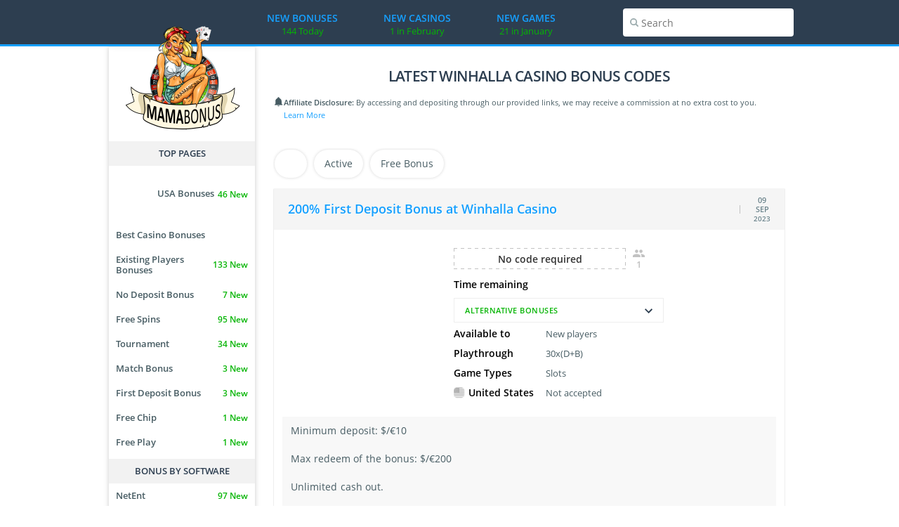

--- FILE ---
content_type: text/html; charset=UTF-8
request_url: https://www.mamabonus.com/casino/winhalla-casino-bonus-codes
body_size: 20708
content:
 <!DOCTYPE html> <html lang="en"> <head> <meta charset="UTF-8"> <meta name="viewport" content="width=device-width, initial-scale=1, minimum-scale=1, maximum-scale=5"> <link rel="preload" href="/public/img/mama-bonus-logo-new.png" as="image"> <link rel="preconnect" href="https://s2.getsitecontrol.com"/> <link rel="preconnect" href="https://stats.g.doubleclick.net"/> <link rel="preconnect" href="https://widgets.getsitecontrol.com"/> <link rel="preconnect" href="https://l.getsitecontrol.com"/> <meta name="format-detection" content="telephone=no"> <meta name="format-detection" content="address=no"> <title>Latest Winhalla Casino Bonus Codes</title> <link rel="shortcut icon" type="image/x-icon" href="/public/img/favicon48x48.ico"> <link rel="apple-touch-icon" href="/public/img/icon-180x180.png"/> <meta name="description" content="Latest Winhalla Casino BONUS CODES! Play at Winhalla Casino with our EXCLUSIVE BONUS CODES and start earning Real Money! Special CASINO BONUSES!"> <link rel="canonical" href="https://www.mamabonus.com/casino/winhalla-casino-bonus-codes" /> <link rel="preload" href="/public/build/css/compilations/bonus_lists.css?ver=635.1.20136736923" as="style"> <link rel="stylesheet" type="text/css" href="/public/build/css/compilations/bonus_lists.css?ver=635.1.20136736923" media="all"/> <link rel="preload" href="/public/build/css/compilations/defer.css?ver=635.1.20136736923" as="style"> <link rel="stylesheet" type="text/css" href="/public/build/css/compilations/defer.css?ver=635.1.20136736923" media="all"/> </head> <body data-server_timezone = "Europe/London" data-version="635.1.20136736923"> <!-- Google Tag Manager (noscript) --> <noscript><iframe src="https://www.googletagmanager.com/ns.html?id=GTM-MNKTQLJ" height="0" width="0" style="display:none;visibility:hidden"></iframe></noscript> <!-- End Google Tag Manager (noscript) --> <div class="site" data-page="bonuses"> <header class="header"> <div class="header__layout"> <a class="header__logo" href="/"> <picture> <source media="(min-width: 975px)" srcset="/public/img/logo_1_desktop.png" type="image/png"> <source media="(max-width: 975px)" srcset="/public/img/mama-bonus-logo-horizontal.png" type="image/png"> <source media="(min-width: 975px)" srcset="/public/img/logo_1_desktop_new.webp" type="image/webp"> <img src="/public/img/mama-bonus-logo-new.png" class="header__logo-img" alt="Logo"> </picture> </a> <nav class="header__menu"> <button class="header__menu-btn" id="mobile-menu-trigger" aria-label="Menu"> <svg class="svg-icon"> <use xlink:href="#icon-arrow-left"></use> </svg> <span></span> </button> <div class="header__menu-wrap"> <span class="header__switch header__switch--desktop switch_viewport"> <span class="header__switch-img"></span> <span class="header__switch-text switch_text"></span> </span> <div class="header__top-bar">CATEGORIES</div> <a href="/" class="header__top-bar-link"> <div class="header__nav-column">New Bonuses</div> <div class="header__amount-green">144 Today</div> </a> <a href="/new-online-casinos" class="header__top-bar-link"> <div class="header__nav-column">New Casinos</div> <div class="header__amount-green">1 in February</div> </a> <a href="/new-casino-games" class="header__top-bar-link"> <div class="header__nav-column">New Games</div> <div class="header__amount-green">21 in January</div> </a> </div> </nav> <div class="header__search"> <span class="header__search-btn-open"> <img src="/public/img/icons/search.svg" alt="Search icon"> </span> <form class="header__search-form" autocomplete="off"> <input class="header__search-input" type="input" placeholder="Search"> <button type="button" class="header__search-btn-find" aria-label="Search"> <img src="/public/img/icons/search.svg" alt="Search icon"> </button> <button type="button" class="header__search-btn-cancel"></button> </form> </div> </div> </header> <div class="site__content" id="site-container"> <aside class="sidebar"> <div class="sidebar__menu"> <div class="sidebar__menu-fixed"> <a class="switch_viewport"> <span class="switch_viewport_img"></span> <span class="switch_text"></span> </a> <div class="sidebar__mobile"> <a href="/" class="sidebar__link active"> <div class="sidebar__link-column">New Bonuses</div> <div class="sidebar__link-amount">(144 Today)</div> </a> <a href="/new-online-casinos" class="sidebar__link "> <div class="sidebar__link-column">New Casinos</div> <div class="sidebar__link-amount">(1 in February)</div> </a> <a href="/new-casino-games" class="sidebar__link "> <div class="sidebar__link-column">New Games</div> <div class="sidebar__link-amount">(21 in January)</div> </a> </div> </div> <div class="sidebar__menu-scroll"> <div class="sidebar__content"> <div class="sidebar__section section_1"> <div class="sidebar__title">Top Pages </div> <div class="sidebar__country"> <a class="aside_a_location link_width " href="/casino-bonus-usa"> <div class="sidebar__country-wrapper"> <span id="sidebar__flag"> <img class="flag_aside flag lazy_loaded" data-src="/public/img/flags/united_states.png" width="22" height="22" onerror="this.onerror=null; this.src='/public/img/flags/location.png'" alt="United States Flag"> </span> <span class="sidebar__country-location sidebar__link">USA Bonuses</span> </div> <span class="sidebar__label">46 New</span> </a> </div> <a href="/best-casino-bonus-codes" data-item-name="Best Casino Bonuses" class=" " data-category-id = '9' data-entry_id = '1000'> Best Casino Bonuses </a> <a href="/existing-players" data-item-name="Existing Players Bonuses" class=" " data-category-id = '13' data-entry_id = '1001'> Existing Players Bonuses <span class="sidebar__label">133 New</span> </a> <a href="/type/no-deposit-bonus" data-item-name="No Deposit Bonus" class=" " data-category-id = '2' data-entry_id = '6'> No Deposit Bonus <span class="sidebar__label">7 New</span> </a> <a href="/type/free-spins" data-item-name="Free Spins" class=" " data-category-id = '2' data-entry_id = '5'> Free Spins <span class="sidebar__label">95 New</span> </a> <a href="/type/tournament" data-item-name="Tournament" class=" " data-category-id = '2' data-entry_id = '7'> Tournament <span class="sidebar__label">34 New</span> </a> <a href="/type/match-bonus" data-item-name="Match Bonus" class=" " data-category-id = '2' data-entry_id = '9'> Match Bonus <span class="sidebar__label">3 New</span> </a> <a href="/type/first-deposit-bonus" data-item-name="First Deposit Bonus" class=" " data-category-id = '2' data-entry_id = '2'> First Deposit Bonus <span class="sidebar__label">3 New</span> </a> <a href="/type/free-chip" data-item-name="Free Chip" class=" " data-category-id = '2' data-entry_id = '3'> Free Chip <span class="sidebar__label">1 New</span> </a> <a href="/type/free-play" data-item-name="Free Play" class=" " data-category-id = '2' data-entry_id = '4'> Free Play <span class="sidebar__label">1 New</span> </a> </div> <div class="sidebar__section section_2"> <div class="sidebar__title">Bonus By Software </div> <a href="/software/netent-bonus-codes" data-item-name="NetEnt" class=" " data-category-id = '3' data-entry_id = '38'> NetEnt <span class="sidebar__label">97 New</span> </a> <a href="/software/betsoft-bonus-codes" data-item-name="BetSoft" class=" " data-category-id = '3' data-entry_id = '33'> BetSoft <span class="sidebar__label">94 New</span> </a> <a href="/software/booming-games-bonus-codes" data-item-name="Booming Games" class=" " data-category-id = '3' data-entry_id = '204'> Booming Games <span class="sidebar__label">88 New</span> </a> <a href="/software/play-n-go-bonus-codes" data-item-name="Play n GO" class=" " data-category-id = '3' data-entry_id = '119'> Play n GO <span class="sidebar__label">78 New</span> </a> <a href="/software/games-global-bonus-codes" data-item-name="Games Global" class=" " data-category-id = '3' data-entry_id = '17'> Games Global <span class="sidebar__label">76 New</span> </a> <a href="/software/playtech-bonus-codes" data-item-name="Playtech" class=" " data-category-id = '3' data-entry_id = '31'> Playtech <span class="sidebar__label">63 New</span> </a> <a href="/software/rtg-bonus-codes" data-item-name="RTG" class=" " data-category-id = '3' data-entry_id = '42'> RTG <span class="sidebar__label">49 New</span> </a> <a href="/software/igt-bonus-codes" data-item-name="IGT" class=" " data-category-id = '3' data-entry_id = '43'> IGT <span class="sidebar__label">11 New</span> </a> <a href="/software/rival-bonus-codes" data-item-name="Rival" class=" " data-category-id = '3' data-entry_id = '40'> Rival <span class="sidebar__label">5 New</span> </a> <a href="/software/saucify-bonus-codes" data-item-name="Saucify" class=" " data-category-id = '3' data-entry_id = '51'> Saucify <span class="sidebar__label">1 New</span> </a> <a href="/software/cryptologic-bonus-codes" data-item-name="Cryptologic" class=" " data-category-id = '3' data-entry_id = '18'> Cryptologic </a> <a href="/software/nuworks-bonus-codes" data-item-name="NuWorks" class=" " data-category-id = '3' data-entry_id = '34'> NuWorks </a> </div> <button type="button" class=" show_more_btn show_more_manufactures sidebar__button" data-appendTo = "section_2"> <span class="change-text">Show more</span> <svg class="svg-icon"> <use xlink:href="#icon-chevron-down"></use> </svg> </button> <div class="sidebar__section section_3"> <div class="sidebar__title">Bonus By Casino</div> <div class="search_sidebar"> <div class="search__btn"></div> <div class="search__frame_sidebar"> <input id="search-input-sidebar" class="search_input_sidebar" type="text" name="search_sidebar" placeholder="Search Casino..." value="" /> <svg class="svg-icon"> <use xlink:href="#icon-search-icon"></use> </svg> </div> </div> <div class="sidebar__casinos"> <div class="sidebar__nano nano"> <div class="sidebar__nano--content nano-content"> <div class="sidebar__casinos-inner"> <a href="/casino/ozwin-casino-bonus-codes" class=""> Ozwin Casino <span class="sidebar__casinos-label">5 New</span></a> </a> <a href="/casino/bonanza-game-casino-bonus-codes" class=""> Bonanza Game Casino <span class="sidebar__casinos-label">4 New</span></a> </a> <a href="/casino/spingreen-casino-bonus-codes" class=""> SpinGreen Casino <span class="sidebar__casinos-label">3 New</span></a> </a> <a href="/casino/uptown-pokies-casino-bonus-codes" class=""> UpTown Pokies Casino <span class="sidebar__casinos-label">3 New</span></a> </a> <a href="/casino/uptown-aces-casino-bonus-codes" class=""> UpTown Aces Casino <span class="sidebar__casinos-label">3 New</span></a> </a> <a href="/casino/thrill-casino-bonus-codes" class=""> Thrill Casino <span class="sidebar__casinos-label">2 New</span></a> </a> <a href="/casino/hunnyplay-casino-bonus-codes" class=""> HunnyPlay Casino <span class="sidebar__casinos-label">2 New</span></a> </a> <a href="/casino/crowngold-casino-bonus-codes" class=""> Crowngold Casino <span class="sidebar__casinos-label">2 New</span></a> </a> <a href="/casino/rioace-casino-bonus-codes" class=""> Rioace Casino <span class="sidebar__casinos-label">2 New</span></a> </a> <a href="/casino/spinline-casino-bonus-codes" class=""> Spinline Casino <span class="sidebar__casinos-label">2 New</span></a> </a> <a href="/casino/a-big-candy-bonus-codes" class=""> A Big Candy <span class="sidebar__casinos-label">2 New</span></a> </a> <a href="/casino/marvel-casino-bonus-codes" class=""> Marvel Casino <span class="sidebar__casinos-label">2 New</span></a> </a> <a href="/casino/ampm-casino-bonus-codes" class=""> AMPM Casino <span class="sidebar__casinos-label">2 New</span></a> </a> <a href="/casino/wintomato-casino-bonus-codes" class=""> Wintomato Casino <span class="sidebar__casinos-label">2 New</span></a> </a> <a href="/casino/house-of-jack-casino-bonus-codes" class=""> House of Jack Casino <span class="sidebar__casinos-label">2 New</span></a> </a> <a href="/casino/miami-club-casino-bonus-codes" class=""> Miami Club Casino <span class="sidebar__casinos-label">2 New</span></a> </a> <a href="/casino/grande-vegas-casino-bonus-codes" class=""> Grande Vegas Casino <span class="sidebar__casinos-label">2 New</span></a> </a> <a href="/casino/platinum-reels-casino-bonus-codes" class=""> Platinum Reels Casino <span class="sidebar__casinos-label">2 New</span></a> </a> <a href="/casino/springbok-casino-bonus-codes" class=""> Springbok Casino <span class="sidebar__casinos-label">2 New</span></a> </a> <a href="/casino/cool-cat-casino-bonus-codes" class=""> Cool Cat Casino <span class="sidebar__casinos-label">2 New</span></a> </a> <a href="/casino/21kcasino-bonus-codes" class=""> 21kCasino <span class="sidebar__casinos-label">1 New</span></a> </a> <a href="/casino/bitfortune-casino-bonus-codes" class=""> BitFortune Casino <span class="sidebar__casinos-label">1 New</span></a> </a> <a href="/casino/ragnaro-casino-bonus-codes" class=""> Ragnaro Casino <span class="sidebar__casinos-label">1 New</span></a> </a> <a href="/casino/sunnybet-casino-bonus-codes" class=""> SunnyBet Casino <span class="sidebar__casinos-label">1 New</span></a> </a> <a href="/casino/ego-games-casino-bonus-codes" class=""> Ego Games Casino <span class="sidebar__casinos-label">1 New</span></a> </a> <a href="/casino/ludios-casino-bonus-codes" class=""> Ludios Casino <span class="sidebar__casinos-label">1 New</span></a> </a> <a href="/casino/freakybillion-casino-bonus-codes" class=""> FreakyBillion Casino <span class="sidebar__casinos-label">1 New</span></a> </a> <a href="/casino/flagman-casino-bonus-codes" class=""> Flagman Casino <span class="sidebar__casinos-label">1 New</span></a> </a> <a href="/casino/beef-casino-bonus-codes" class=""> Beef Casino <span class="sidebar__casinos-label">1 New</span></a> </a> <a href="/casino/roll-dorado-casino-bonus-codes" class=""> Roll Dorado Casino <span class="sidebar__casinos-label">1 New</span></a> </a> </div> </div> </div> </div> </div> <div class="sidebar__section section_about"> <div class="sidebar__title">ABOUT</div> <a href="/about-us">About Us</a> <a href="/about-us#our-team">Our Team</a> <a href="/contact-us">Contact Us</a> <a href="/privacy-policy">Privacy Policy</a> <a href="/terms">Terms & Conditions</a> </div> <div class="sidebar__section section_helpful"> <div class="sidebar__title">HELPFUL RESOURCES</div> <a href="/resources/responsible-gambling">Responsible Gambling</a> <a href="/resources/advertiser-disclosure">Advertiser Disclosure</a> </div> </div> </div> </div> </aside> <div class="site__content-layout"> <h1 class="site__caption">LATEST WINHALLA CASINO BONUS CODES </h1> <div class="top-block-8"> <div> <div class="affiliate"> <svg width="15" height="15" viewBox="0 0 15 15" fill="none" class="affiliate__img" xmlns="http://www.w3.org/2000/svg"> <path d="M13.125 11.875V12.5H1.875V11.875L3.125 10.625V6.875C3.125 4.9375 4.39375 3.23125 6.25 2.68125C6.25 2.61875 6.25 2.5625 6.25 2.5C6.25 2.16848 6.3817 1.85054 6.61612 1.61612C6.85054 1.3817 7.16848 1.25 7.5 1.25C7.83152 1.25 8.14946 1.3817 8.38388 1.61612C8.6183 1.85054 8.75 2.16848 8.75 2.5C8.75 2.5625 8.75 2.61875 8.75 2.68125C10.6062 3.23125 11.875 4.9375 11.875 6.875V10.625L13.125 11.875ZM8.75 13.125C8.75 13.4565 8.6183 13.7745 8.38388 14.0089C8.14946 14.2433 7.83152 14.375 7.5 14.375C7.16848 14.375 6.85054 14.2433 6.61612 14.0089C6.3817 13.7745 6.25 13.4565 6.25 13.125" fill="#475C63"/> <title>bell icon</title> </svg> <p><span class="bold">Affiliate Disclosure: </span> By accessing and depositing through our provided links, we may receive a commission at no extra cost to you. <a href="/resources/advertiser-disclosure" target="_blank">Learn More</a></p> </div> </div> <div> </div> </div> <div id="bonus_game_iframe"> <div id="player-wrap" class="player-wrap"> <div class="player"> <div class="player-holder"> <iframe id="gameplay_iframe" class="game_play_bonus" data-src="game.mamabonus.com" width="1010" height="631" ></iframe> </div> <div class="player-controls"> <span class="player-controls-btn" id="play-replay" > <svg class="svg-icon"> <use xlink:href="#icon-reload_icon"></use> </svg> </span> <span class="player-controls-btn minimize_icon play-fullscreen " id="minimize"> <svg class="svg-icon"> <use xlink:href="#icon-close-game"></use> </svg> </span> <span class="player-controls-btn fulscreen_icon play-fullscreen" id="play-fullscreen"> <svg class="svg-icon"> <use xlink:href="#icon-maximize_icon"></use> </svg> </span> <div style="clear: both; height: 1px;width: 1px;"></div> <a id="game_review_url" href = '#' target="_blank">GAME REVIEW</a> </div> </div> </div> </div> <div class="bonuses_wrap" data-total="26" data-country-id = '34' bonus_page = "casino/(name)-bonus-codes" page-category = "8"> <div class="filter bonus_filter" data-key="8" data-value="2552"> <div class="filter__layout js-filter-slider"> <div class="filter__wrapper swiper-wrapper"> <label class="filter__checkbox filter_ajax swiper-slide"> <input type="checkbox" id ='filter_accepted_countries' autocomplete="off"> <span> <img class="flag_aside flag lazy_loaded" width="16" height="16" data-src="/public/img/flags/united_states.png" onerror="this.onerror=null; this.src='/public/img/flags/location.png'" alt="United States Flag"> <svg class="svg-icon"> <use xlink:href="#icon-delete"></use> </svg> </span> </label> <label class="filter__checkbox filter_ajax swiper-slide"> <input type="checkbox" id="active_bonus_filter" autocomplete="off"> <span> Active <svg class="svg-icon"> <use xlink:href="#icon-delete"></use> </svg> </span> </label> <label class="filter__checkbox filter_ajax swiper-slide"> <input type="checkbox" id="free_bonus_filter" autocomplete="off"> <span> Free Bonus <svg class="svg-icon"> <use xlink:href="#icon-delete"></use> </svg> </span> </label> </div> </div> </div> <div class="bonus_partition"> <div class="bonus-box" data-bid="464425"> <div class="bonus-box__header"> <h2> <a href="/b464425/200-first-deposit-bonus-winhalla-casino-2023">200% First Deposit Bonus at Winhalla Casino</a></h2> <time datetime="2023-09-09"> 09 <span class="bonus-box__month">Sep</span> <span class="bonus-box__year">2023</span> </time> </div> <div class="bonus-box__wrapper"> <img data-src="/public/img/sync/casino_logo_light/124x82/winhalla_casino.png" class="bonus-box__image lazy_loaded" width="124" height="82" data-data_bonus_path = "/public/img/sync/casino_logo_light/124x82/winhalla_casino.png" onerror="this.onerror=null; this.src='/public/img/default_casino_logo_mamabonus/124x82/no-logo-124x82.png'" title="Winhalla Casino" alt="Winhalla Casino" > <div class="bonus-box__description"> <div class="bonus-box__description-upper"> <span class="bonus-box__description-code desc_item reg_bonus_code " data-code="No code required">No code required</span> <div class="bonus-box__description-clicks" title="Number of players who used this bonus"> <svg class="svg-icon"> <use xlink:href="#icon-visits_icon"></use> </svg> <span class="bonus-box__description-visits">1</span> </div> </div> <div class="bonus-box__description-row"> <span class="bonus-box__description-row--text">Time remaining </span> <span class="bonus-box__description-row--time countdown exp_red"> <span class="bonus-box__count bonus-box__count--hours count_hours">00</span><span class="bonus-box__count--letter">h</span> : <span class="bonus-box__count bonus-box__count--minutes count_minutes">00</span><span class="bonus-box__count--letter">m</span> : <span class="bonus-box__count bonus-box__count--seconds count_seconds">00</span><span class="bonus-box__count--letter">s</span> <span class="bonus-box__count bonus-box__count--expired">(Expired)</span> </span> </div> <div class="bonus-box__description-alternative"> <div class="bonus-box__accordion" data-bonus-type-id="2"> Alternative bonuses <svg class="svg-icon"> <use xlink:href="#icon-chevron-down"></use> </svg> </div> </div> <div class="bonus-box__description-row"> <span class="bonus-box__description-row--title">Available to </span> New players </div> <div class="bonus-box__description-row"> <span class="bonus-box__description-row--title">Playthrough</span> 30x(D+B) </div> <div class="bonus-box__description-row"> <span class="bonus-box__description-row--title">Game Types</span> <span class="bonus-box__description-row--games"> Slots </span> </div> <div class="bonus-box__description-row row_location"> <svg class="bonus-box__description-row--flag flag-bw" xmlns="http://www.w3.org/2000/svg" viewBox="0 0 21 21"> <defs> <filter id="filtersPicture"> <feComposite result="inputTo_38" in="SourceGraphic" in2="SourceGraphic" operator="arithmetic" k1="0" k2="1" k3="0" k4="0" ></feComposite> <feColorMatrix id="filter_38" type="saturate" values="0" data-filterid="38" ></feColorMatrix> </filter> </defs> <image filter="url(&quot;#filtersPicture&quot;)" width="21px" height="21px" x="0" y="0" xmlns:xlink="http://www.w3.org/1999/xlink" xlink:href="/public/img/flags/united_states.png" ></image> </svg> <span class="bonus-box__description-row--country">United States</span> Not accepted </div> </div> <div class="bonus-box__note"> Minimum deposit: $/€10<br><br>Max redeem of the bonus: $/€200<br><br>Unlimited cash out.<br/><br/>Enjoy! </div> <div class="bonus-box__casinos" id="anchor_comm">VALID FOR CASINOS</div> <div class="bonus-box__row"> <span class="bonus-box__row-name">Winhalla Casino</span> <a class="bonus-box__row-btn btn btn_play btn_ajax trigger-update-bonus-visits restricted" data-bonus-id="464425" href="/link/winhalla-casino" rel="nofollow" target="_blank">RESTRICTED</a> </div> <div class="bonus-box__footer" > <div class="bonus-box__estimate"> <div class="bonus-box__estimate-wrapper"> <button name="estimate__like" class="vote_bonuses bonus-box__estimate-wrapper--like" data-vote = 'like' data-bonus-id="464425" title="The bonus worked"> <svg class="svg-icon"> <use xlink:href="#icon-thumb_up"></use> </svg> </button> <div class="bonus-box__estimate-value like" data-value="0">0</div> </div> <div class="bonus-box__estimate-wrapper"> <button name="estimate__dislike" class="vote_bonuses bonus-box__estimate-wrapper--dislike" data-vote = 'dislike' data-bonus-id="464425" title="The bonus didn’t work"> <svg class="svg-icon"> <use xlink:href="#icon-thumb_down"></use> </svg> </button> <div class="bonus-box__estimate-value dislike" data-value="0">0</div> </div> <div class="bonus-box__success" title="Percentage of players who successfully redeemed this bonus"> <span class="bonus-box__success-val"><span class="success_number">0</span> Success Rate</span> <span class="bonus-box__success-votes">(<span class="votes_number">0</span> Votes)</span> </div> </div> <div class="bonus-box__review" > <a class="bonus-box__review-btn btn btn_review" href="/b464425/200-first-deposit-bonus-winhalla-casino-2023#anchor_comm"> <span class="bonus-box__review-icon icons_small icon_comm_blue_small"> <svg class="svg-icon"> <use xlink:href="#icon-comments_icon"></use> </svg> <span class="bonus-box__review-amount" data-comments_amount = "0">0</span> </span> </a> </div> </div> </div> </div> <div class="bonus-box" data-bid="459064"> <div class="bonus-box__header"> <h2> <a href="/b459064/200-first-deposit-bonus-winhalla-casino-2023">200% First Deposit Bonus at Winhalla Casino</a></h2> <time datetime="2023-08-09"> 09 <span class="bonus-box__month">Aug</span> <span class="bonus-box__year">2023</span> </time> </div> <div class="bonus-box__wrapper"> <img data-src="/public/img/sync/casino_logo_light/124x82/winhalla_casino.png" class="bonus-box__image lazy_loaded" width="124" height="82" data-data_bonus_path = "/public/img/sync/casino_logo_light/124x82/winhalla_casino.png" onerror="this.onerror=null; this.src='/public/img/default_casino_logo_mamabonus/124x82/no-logo-124x82.png'" title="Winhalla Casino" alt="Winhalla Casino" > <div class="bonus-box__description"> <div class="bonus-box__description-upper"> <span class="bonus-box__description-code desc_item reg_bonus_code " data-code="No code required">No code required</span> <div class="bonus-box__description-clicks" title="Number of players who used this bonus"> <svg class="svg-icon"> <use xlink:href="#icon-visits_icon"></use> </svg> <span class="bonus-box__description-visits">1</span> </div> </div> <div class="bonus-box__description-row"> <span class="bonus-box__description-row--text">Time remaining </span> <span class="bonus-box__description-row--time countdown exp_red"> <span class="bonus-box__count bonus-box__count--hours count_hours">00</span><span class="bonus-box__count--letter">h</span> : <span class="bonus-box__count bonus-box__count--minutes count_minutes">00</span><span class="bonus-box__count--letter">m</span> : <span class="bonus-box__count bonus-box__count--seconds count_seconds">00</span><span class="bonus-box__count--letter">s</span> <span class="bonus-box__count bonus-box__count--expired">(Expired)</span> </span> </div> <div class="bonus-box__description-alternative"> <div class="bonus-box__accordion" data-bonus-type-id="2"> Alternative bonuses <svg class="svg-icon"> <use xlink:href="#icon-chevron-down"></use> </svg> </div> </div> <div class="bonus-box__description-row"> <span class="bonus-box__description-row--title">Available to </span> New players </div> <div class="bonus-box__description-row"> <span class="bonus-box__description-row--title">Playthrough</span> 30x(D+B) </div> <div class="bonus-box__description-row"> <span class="bonus-box__description-row--title">Game Types</span> <span class="bonus-box__description-row--games"> Slots </span> </div> <div class="bonus-box__description-row row_location"> <svg class="bonus-box__description-row--flag flag-bw" xmlns="http://www.w3.org/2000/svg" viewBox="0 0 21 21"> <defs> <filter id="filtersPicture"> <feComposite result="inputTo_38" in="SourceGraphic" in2="SourceGraphic" operator="arithmetic" k1="0" k2="1" k3="0" k4="0" ></feComposite> <feColorMatrix id="filter_38" type="saturate" values="0" data-filterid="38" ></feColorMatrix> </filter> </defs> <image filter="url(&quot;#filtersPicture&quot;)" width="21px" height="21px" x="0" y="0" xmlns:xlink="http://www.w3.org/1999/xlink" xlink:href="/public/img/flags/united_states.png" ></image> </svg> <span class="bonus-box__description-row--country">United States</span> Not accepted </div> </div> <div class="bonus-box__note"> Minimum deposit: $/€10<br><br>Max redeem of the bonus: $/€200<br><br>Unlimited cash out.<br/><br/>Best of luck! </div> <div class="bonus-box__casinos" id="anchor_comm">VALID FOR CASINOS</div> <div class="bonus-box__row"> <span class="bonus-box__row-name">Winhalla Casino</span> <a class="bonus-box__row-btn btn btn_play btn_ajax trigger-update-bonus-visits restricted" data-bonus-id="459064" href="/link/winhalla-casino" rel="nofollow" target="_blank">RESTRICTED</a> </div> <div class="bonus-box__footer" > <div class="bonus-box__estimate"> <div class="bonus-box__estimate-wrapper"> <button name="estimate__like" class="vote_bonuses bonus-box__estimate-wrapper--like" data-vote = 'like' data-bonus-id="459064" title="The bonus worked"> <svg class="svg-icon"> <use xlink:href="#icon-thumb_up"></use> </svg> </button> <div class="bonus-box__estimate-value like" data-value="0">0</div> </div> <div class="bonus-box__estimate-wrapper"> <button name="estimate__dislike" class="vote_bonuses bonus-box__estimate-wrapper--dislike" data-vote = 'dislike' data-bonus-id="459064" title="The bonus didn’t work"> <svg class="svg-icon"> <use xlink:href="#icon-thumb_down"></use> </svg> </button> <div class="bonus-box__estimate-value dislike" data-value="0">0</div> </div> <div class="bonus-box__success" title="Percentage of players who successfully redeemed this bonus"> <span class="bonus-box__success-val"><span class="success_number">0</span> Success Rate</span> <span class="bonus-box__success-votes">(<span class="votes_number">0</span> Votes)</span> </div> </div> <div class="bonus-box__review" > <a class="bonus-box__review-btn btn btn_review" href="/b459064/200-first-deposit-bonus-winhalla-casino-2023#anchor_comm"> <span class="bonus-box__review-icon icons_small icon_comm_blue_small"> <svg class="svg-icon"> <use xlink:href="#icon-comments_icon"></use> </svg> <span class="bonus-box__review-amount" data-comments_amount = "0">0</span> </span> </a> </div> </div> </div> </div> <div class="bonus-box" data-bid="454551"> <div class="bonus-box__header"> <h2> <a href="/b454551/200-first-deposit-bonus-winhalla-casino-2023">200% First Deposit Bonus at Winhalla Casino</a></h2> <time datetime="2023-07-15"> 15 <span class="bonus-box__month">Jul</span> <span class="bonus-box__year">2023</span> </time> </div> <div class="bonus-box__wrapper"> <img data-src="/public/img/sync/casino_logo_light/124x82/winhalla_casino.png" class="bonus-box__image lazy_loaded" width="124" height="82" data-data_bonus_path = "/public/img/sync/casino_logo_light/124x82/winhalla_casino.png" onerror="this.onerror=null; this.src='/public/img/default_casino_logo_mamabonus/124x82/no-logo-124x82.png'" title="Winhalla Casino" alt="Winhalla Casino" > <div class="bonus-box__description"> <div class="bonus-box__description-upper"> <span class="bonus-box__description-code desc_item reg_bonus_code " data-code="No code required">No code required</span> <div class="bonus-box__description-clicks" title="Number of players who used this bonus"> <svg class="svg-icon"> <use xlink:href="#icon-visits_icon"></use> </svg> <span class="bonus-box__description-visits">0</span> </div> </div> <div class="bonus-box__description-row"> <span class="bonus-box__description-row--text">Time remaining </span> <span class="bonus-box__description-row--time countdown exp_red"> <span class="bonus-box__count bonus-box__count--hours count_hours">00</span><span class="bonus-box__count--letter">h</span> : <span class="bonus-box__count bonus-box__count--minutes count_minutes">00</span><span class="bonus-box__count--letter">m</span> : <span class="bonus-box__count bonus-box__count--seconds count_seconds">00</span><span class="bonus-box__count--letter">s</span> <span class="bonus-box__count bonus-box__count--expired">(Expired)</span> </span> </div> <div class="bonus-box__description-alternative"> <div class="bonus-box__accordion" data-bonus-type-id="2"> Alternative bonuses <svg class="svg-icon"> <use xlink:href="#icon-chevron-down"></use> </svg> </div> </div> <div class="bonus-box__description-row"> <span class="bonus-box__description-row--title">Available to </span> New players </div> <div class="bonus-box__description-row"> <span class="bonus-box__description-row--title">Playthrough</span> 30x(D+B) </div> <div class="bonus-box__description-row"> <span class="bonus-box__description-row--title">Game Types</span> <span class="bonus-box__description-row--games"> Slots </span> </div> <div class="bonus-box__description-row row_location"> <svg class="bonus-box__description-row--flag flag-bw" xmlns="http://www.w3.org/2000/svg" viewBox="0 0 21 21"> <defs> <filter id="filtersPicture"> <feComposite result="inputTo_38" in="SourceGraphic" in2="SourceGraphic" operator="arithmetic" k1="0" k2="1" k3="0" k4="0" ></feComposite> <feColorMatrix id="filter_38" type="saturate" values="0" data-filterid="38" ></feColorMatrix> </filter> </defs> <image filter="url(&quot;#filtersPicture&quot;)" width="21px" height="21px" x="0" y="0" xmlns:xlink="http://www.w3.org/1999/xlink" xlink:href="/public/img/flags/united_states.png" ></image> </svg> <span class="bonus-box__description-row--country">United States</span> Not accepted </div> </div> <div class="bonus-box__note"> Minimum deposit: $/€10<br><br>Max redeem of the bonus: $/€200<br><br>Unlimited cash out. </div> <div class="bonus-box__casinos" id="anchor_comm">VALID FOR CASINOS</div> <div class="bonus-box__row"> <span class="bonus-box__row-name">Winhalla Casino</span> <a class="bonus-box__row-btn btn btn_play btn_ajax trigger-update-bonus-visits restricted" data-bonus-id="454551" href="/link/winhalla-casino" rel="nofollow" target="_blank">RESTRICTED</a> </div> <div class="bonus-box__footer" > <div class="bonus-box__estimate"> <div class="bonus-box__estimate-wrapper"> <button name="estimate__like" class="vote_bonuses bonus-box__estimate-wrapper--like" data-vote = 'like' data-bonus-id="454551" title="The bonus worked"> <svg class="svg-icon"> <use xlink:href="#icon-thumb_up"></use> </svg> </button> <div class="bonus-box__estimate-value like" data-value="0">0</div> </div> <div class="bonus-box__estimate-wrapper"> <button name="estimate__dislike" class="vote_bonuses bonus-box__estimate-wrapper--dislike" data-vote = 'dislike' data-bonus-id="454551" title="The bonus didn’t work"> <svg class="svg-icon"> <use xlink:href="#icon-thumb_down"></use> </svg> </button> <div class="bonus-box__estimate-value dislike" data-value="0">0</div> </div> <div class="bonus-box__success" title="Percentage of players who successfully redeemed this bonus"> <span class="bonus-box__success-val"><span class="success_number">0</span> Success Rate</span> <span class="bonus-box__success-votes">(<span class="votes_number">0</span> Votes)</span> </div> </div> <div class="bonus-box__review" > <a class="bonus-box__review-btn btn btn_review" href="/b454551/200-first-deposit-bonus-winhalla-casino-2023#anchor_comm"> <span class="bonus-box__review-icon icons_small icon_comm_blue_small"> <svg class="svg-icon"> <use xlink:href="#icon-comments_icon"></use> </svg> <span class="bonus-box__review-amount" data-comments_amount = "0">0</span> </span> </a> </div> </div> </div> </div> <div class="bonus-box" data-bid="449436"> <div class="bonus-box__header"> <h2> <a href="/b449436/200-first-deposit-bonus-winhalla-casino-2023">200% First Deposit Bonus at Winhalla Casino</a></h2> <time datetime="2023-06-15"> 15 <span class="bonus-box__month">Jun</span> <span class="bonus-box__year">2023</span> </time> </div> <div class="bonus-box__wrapper"> <img data-src="/public/img/sync/casino_logo_light/124x82/winhalla_casino.png" class="bonus-box__image lazy_loaded" width="124" height="82" data-data_bonus_path = "/public/img/sync/casino_logo_light/124x82/winhalla_casino.png" onerror="this.onerror=null; this.src='/public/img/default_casino_logo_mamabonus/124x82/no-logo-124x82.png'" title="Winhalla Casino" alt="Winhalla Casino" > <div class="bonus-box__description"> <div class="bonus-box__description-upper"> <span class="bonus-box__description-code desc_item reg_bonus_code " data-code="No code required">No code required</span> <div class="bonus-box__description-clicks" title="Number of players who used this bonus"> <svg class="svg-icon"> <use xlink:href="#icon-visits_icon"></use> </svg> <span class="bonus-box__description-visits">0</span> </div> </div> <div class="bonus-box__description-row"> <span class="bonus-box__description-row--text">Time remaining </span> <span class="bonus-box__description-row--time countdown exp_red"> <span class="bonus-box__count bonus-box__count--hours count_hours">00</span><span class="bonus-box__count--letter">h</span> : <span class="bonus-box__count bonus-box__count--minutes count_minutes">00</span><span class="bonus-box__count--letter">m</span> : <span class="bonus-box__count bonus-box__count--seconds count_seconds">00</span><span class="bonus-box__count--letter">s</span> <span class="bonus-box__count bonus-box__count--expired">(Expired)</span> </span> </div> <div class="bonus-box__description-alternative"> <div class="bonus-box__accordion" data-bonus-type-id="2"> Alternative bonuses <svg class="svg-icon"> <use xlink:href="#icon-chevron-down"></use> </svg> </div> </div> <div class="bonus-box__description-row"> <span class="bonus-box__description-row--title">Available to </span> New players </div> <div class="bonus-box__description-row"> <span class="bonus-box__description-row--title">Playthrough</span> 30x(D+B) </div> <div class="bonus-box__description-row"> <span class="bonus-box__description-row--title">Game Types</span> <span class="bonus-box__description-row--games"> Slots </span> </div> <div class="bonus-box__description-row row_location"> <svg class="bonus-box__description-row--flag flag-bw" xmlns="http://www.w3.org/2000/svg" viewBox="0 0 21 21"> <defs> <filter id="filtersPicture"> <feComposite result="inputTo_38" in="SourceGraphic" in2="SourceGraphic" operator="arithmetic" k1="0" k2="1" k3="0" k4="0" ></feComposite> <feColorMatrix id="filter_38" type="saturate" values="0" data-filterid="38" ></feColorMatrix> </filter> </defs> <image filter="url(&quot;#filtersPicture&quot;)" width="21px" height="21px" x="0" y="0" xmlns:xlink="http://www.w3.org/1999/xlink" xlink:href="/public/img/flags/united_states.png" ></image> </svg> <span class="bonus-box__description-row--country">United States</span> Not accepted </div> </div> <div class="bonus-box__note"> Minimum deposit: $/€10<br><br>Max redeem of the bonus: $/€200<br><br>Unlimited cash out.<br/><br/>Good luck! </div> <div class="bonus-box__casinos" id="anchor_comm">VALID FOR CASINOS</div> <div class="bonus-box__row"> <span class="bonus-box__row-name">Winhalla Casino</span> <a class="bonus-box__row-btn btn btn_play btn_ajax trigger-update-bonus-visits restricted" data-bonus-id="449436" href="/link/winhalla-casino" rel="nofollow" target="_blank">RESTRICTED</a> </div> <div class="bonus-box__footer" > <div class="bonus-box__estimate"> <div class="bonus-box__estimate-wrapper"> <button name="estimate__like" class="vote_bonuses bonus-box__estimate-wrapper--like" data-vote = 'like' data-bonus-id="449436" title="The bonus worked"> <svg class="svg-icon"> <use xlink:href="#icon-thumb_up"></use> </svg> </button> <div class="bonus-box__estimate-value like" data-value="0">0</div> </div> <div class="bonus-box__estimate-wrapper"> <button name="estimate__dislike" class="vote_bonuses bonus-box__estimate-wrapper--dislike" data-vote = 'dislike' data-bonus-id="449436" title="The bonus didn’t work"> <svg class="svg-icon"> <use xlink:href="#icon-thumb_down"></use> </svg> </button> <div class="bonus-box__estimate-value dislike" data-value="0">0</div> </div> <div class="bonus-box__success" title="Percentage of players who successfully redeemed this bonus"> <span class="bonus-box__success-val"><span class="success_number">0</span> Success Rate</span> <span class="bonus-box__success-votes">(<span class="votes_number">0</span> Votes)</span> </div> </div> <div class="bonus-box__review" > <a class="bonus-box__review-btn btn btn_review" href="/b449436/200-first-deposit-bonus-winhalla-casino-2023#anchor_comm"> <span class="bonus-box__review-icon icons_small icon_comm_blue_small"> <svg class="svg-icon"> <use xlink:href="#icon-comments_icon"></use> </svg> <span class="bonus-box__review-amount" data-comments_amount = "0">0</span> </span> </a> </div> </div> </div> </div> <div class="bonus-box" data-bid="443782"> <div class="bonus-box__header"> <h2> <a href="/b443782/200-first-deposit-bonus-winhalla-casino-2023">200% First Deposit Bonus at Winhalla Casino</a></h2> <time datetime="2023-05-12"> 12 <span class="bonus-box__month">May</span> <span class="bonus-box__year">2023</span> </time> </div> <div class="bonus-box__wrapper"> <img data-src="/public/img/sync/casino_logo_light/124x82/winhalla_casino.png" class="bonus-box__image lazy_loaded" width="124" height="82" data-data_bonus_path = "/public/img/sync/casino_logo_light/124x82/winhalla_casino.png" onerror="this.onerror=null; this.src='/public/img/default_casino_logo_mamabonus/124x82/no-logo-124x82.png'" title="Winhalla Casino" alt="Winhalla Casino" > <div class="bonus-box__description"> <div class="bonus-box__description-upper"> <span class="bonus-box__description-code desc_item reg_bonus_code " data-code="No code required">No code required</span> <div class="bonus-box__description-clicks" title="Number of players who used this bonus"> <svg class="svg-icon"> <use xlink:href="#icon-visits_icon"></use> </svg> <span class="bonus-box__description-visits">0</span> </div> </div> <div class="bonus-box__description-row"> <span class="bonus-box__description-row--text">Time remaining </span> <span class="bonus-box__description-row--time countdown exp_red"> <span class="bonus-box__count bonus-box__count--hours count_hours">00</span><span class="bonus-box__count--letter">h</span> : <span class="bonus-box__count bonus-box__count--minutes count_minutes">00</span><span class="bonus-box__count--letter">m</span> : <span class="bonus-box__count bonus-box__count--seconds count_seconds">00</span><span class="bonus-box__count--letter">s</span> <span class="bonus-box__count bonus-box__count--expired">(Expired)</span> </span> </div> <div class="bonus-box__description-alternative"> <div class="bonus-box__accordion" data-bonus-type-id="2"> Alternative bonuses <svg class="svg-icon"> <use xlink:href="#icon-chevron-down"></use> </svg> </div> </div> <div class="bonus-box__description-row"> <span class="bonus-box__description-row--title">Available to </span> New players </div> <div class="bonus-box__description-row"> <span class="bonus-box__description-row--title">Playthrough</span> 30x(D+B) </div> <div class="bonus-box__description-row"> <span class="bonus-box__description-row--title">Game Types</span> <span class="bonus-box__description-row--games"> Slots </span> </div> <div class="bonus-box__description-row row_location"> <svg class="bonus-box__description-row--flag flag-bw" xmlns="http://www.w3.org/2000/svg" viewBox="0 0 21 21"> <defs> <filter id="filtersPicture"> <feComposite result="inputTo_38" in="SourceGraphic" in2="SourceGraphic" operator="arithmetic" k1="0" k2="1" k3="0" k4="0" ></feComposite> <feColorMatrix id="filter_38" type="saturate" values="0" data-filterid="38" ></feColorMatrix> </filter> </defs> <image filter="url(&quot;#filtersPicture&quot;)" width="21px" height="21px" x="0" y="0" xmlns:xlink="http://www.w3.org/1999/xlink" xlink:href="/public/img/flags/united_states.png" ></image> </svg> <span class="bonus-box__description-row--country">United States</span> Not accepted </div> </div> <div class="bonus-box__note"> Minimum deposit: $/€10<br><br>Max redeem of the bonus: $/€200<br><br>Unlimited cash out.<br/><br/>Mama wishes you the best! </div> <div class="bonus-box__casinos" id="anchor_comm">VALID FOR CASINOS</div> <div class="bonus-box__row"> <span class="bonus-box__row-name">Winhalla Casino</span> <a class="bonus-box__row-btn btn btn_play btn_ajax trigger-update-bonus-visits restricted" data-bonus-id="443782" href="/link/winhalla-casino" rel="nofollow" target="_blank">RESTRICTED</a> </div> <div class="bonus-box__footer" > <div class="bonus-box__estimate"> <div class="bonus-box__estimate-wrapper"> <button name="estimate__like" class="vote_bonuses bonus-box__estimate-wrapper--like" data-vote = 'like' data-bonus-id="443782" title="The bonus worked"> <svg class="svg-icon"> <use xlink:href="#icon-thumb_up"></use> </svg> </button> <div class="bonus-box__estimate-value like" data-value="0">0</div> </div> <div class="bonus-box__estimate-wrapper"> <button name="estimate__dislike" class="vote_bonuses bonus-box__estimate-wrapper--dislike" data-vote = 'dislike' data-bonus-id="443782" title="The bonus didn’t work"> <svg class="svg-icon"> <use xlink:href="#icon-thumb_down"></use> </svg> </button> <div class="bonus-box__estimate-value dislike" data-value="0">0</div> </div> <div class="bonus-box__success" title="Percentage of players who successfully redeemed this bonus"> <span class="bonus-box__success-val"><span class="success_number">0</span> Success Rate</span> <span class="bonus-box__success-votes">(<span class="votes_number">0</span> Votes)</span> </div> </div> <div class="bonus-box__review" > <a class="bonus-box__review-btn btn btn_review" href="/b443782/200-first-deposit-bonus-winhalla-casino-2023#anchor_comm"> <span class="bonus-box__review-icon icons_small icon_comm_blue_small"> <svg class="svg-icon"> <use xlink:href="#icon-comments_icon"></use> </svg> <span class="bonus-box__review-amount" data-comments_amount = "0">0</span> </span> </a> </div> </div> </div> </div> <div class="bonus-box" data-bid="438137"> <div class="bonus-box__header"> <h2> <a href="/b438137/200-first-deposit-bonus-winhalla-casino-2023">200% First Deposit Bonus at Winhalla Casino</a></h2> <time datetime="2023-04-10"> 10 <span class="bonus-box__month">Apr</span> <span class="bonus-box__year">2023</span> </time> </div> <div class="bonus-box__wrapper"> <img data-src="/public/img/sync/casino_logo_light/124x82/winhalla_casino.png" class="bonus-box__image lazy_loaded" width="124" height="82" data-data_bonus_path = "/public/img/sync/casino_logo_light/124x82/winhalla_casino.png" onerror="this.onerror=null; this.src='/public/img/default_casino_logo_mamabonus/124x82/no-logo-124x82.png'" title="Winhalla Casino" alt="Winhalla Casino" > <div class="bonus-box__description"> <div class="bonus-box__description-upper"> <span class="bonus-box__description-code desc_item reg_bonus_code " data-code="No code required">No code required</span> <div class="bonus-box__description-clicks" title="Number of players who used this bonus"> <svg class="svg-icon"> <use xlink:href="#icon-visits_icon"></use> </svg> <span class="bonus-box__description-visits">0</span> </div> </div> <div class="bonus-box__description-row"> <span class="bonus-box__description-row--text">Time remaining </span> <span class="bonus-box__description-row--time countdown exp_red"> <span class="bonus-box__count bonus-box__count--hours count_hours">00</span><span class="bonus-box__count--letter">h</span> : <span class="bonus-box__count bonus-box__count--minutes count_minutes">00</span><span class="bonus-box__count--letter">m</span> : <span class="bonus-box__count bonus-box__count--seconds count_seconds">00</span><span class="bonus-box__count--letter">s</span> <span class="bonus-box__count bonus-box__count--expired">(Expired)</span> </span> </div> <div class="bonus-box__description-alternative"> <div class="bonus-box__accordion" data-bonus-type-id="2"> Alternative bonuses <svg class="svg-icon"> <use xlink:href="#icon-chevron-down"></use> </svg> </div> </div> <div class="bonus-box__description-row"> <span class="bonus-box__description-row--title">Available to </span> New players </div> <div class="bonus-box__description-row"> <span class="bonus-box__description-row--title">Playthrough</span> 30x(D+B) </div> <div class="bonus-box__description-row"> <span class="bonus-box__description-row--title">Game Types</span> <span class="bonus-box__description-row--games"> Slots </span> </div> <div class="bonus-box__description-row row_location"> <svg class="bonus-box__description-row--flag flag-bw" xmlns="http://www.w3.org/2000/svg" viewBox="0 0 21 21"> <defs> <filter id="filtersPicture"> <feComposite result="inputTo_38" in="SourceGraphic" in2="SourceGraphic" operator="arithmetic" k1="0" k2="1" k3="0" k4="0" ></feComposite> <feColorMatrix id="filter_38" type="saturate" values="0" data-filterid="38" ></feColorMatrix> </filter> </defs> <image filter="url(&quot;#filtersPicture&quot;)" width="21px" height="21px" x="0" y="0" xmlns:xlink="http://www.w3.org/1999/xlink" xlink:href="/public/img/flags/united_states.png" ></image> </svg> <span class="bonus-box__description-row--country">United States</span> Not accepted </div> </div> <div class="bonus-box__note"> Minimum deposit: $/€10<br><br>Max redeem of the bonus: $/€200<br><br>Unlimited cash out.<br/><br/>Break a leg! </div> <div class="bonus-box__casinos" id="anchor_comm">VALID FOR CASINOS</div> <div class="bonus-box__row"> <span class="bonus-box__row-name">Winhalla Casino</span> <a class="bonus-box__row-btn btn btn_play btn_ajax trigger-update-bonus-visits restricted" data-bonus-id="438137" href="/link/winhalla-casino" rel="nofollow" target="_blank">RESTRICTED</a> </div> <div class="bonus-box__footer" > <div class="bonus-box__estimate"> <div class="bonus-box__estimate-wrapper"> <button name="estimate__like" class="vote_bonuses bonus-box__estimate-wrapper--like" data-vote = 'like' data-bonus-id="438137" title="The bonus worked"> <svg class="svg-icon"> <use xlink:href="#icon-thumb_up"></use> </svg> </button> <div class="bonus-box__estimate-value like" data-value="0">0</div> </div> <div class="bonus-box__estimate-wrapper"> <button name="estimate__dislike" class="vote_bonuses bonus-box__estimate-wrapper--dislike" data-vote = 'dislike' data-bonus-id="438137" title="The bonus didn’t work"> <svg class="svg-icon"> <use xlink:href="#icon-thumb_down"></use> </svg> </button> <div class="bonus-box__estimate-value dislike" data-value="0">0</div> </div> <div class="bonus-box__success" title="Percentage of players who successfully redeemed this bonus"> <span class="bonus-box__success-val"><span class="success_number">0</span> Success Rate</span> <span class="bonus-box__success-votes">(<span class="votes_number">0</span> Votes)</span> </div> </div> <div class="bonus-box__review" > <a class="bonus-box__review-btn btn btn_review" href="/b438137/200-first-deposit-bonus-winhalla-casino-2023#anchor_comm"> <span class="bonus-box__review-icon icons_small icon_comm_blue_small"> <svg class="svg-icon"> <use xlink:href="#icon-comments_icon"></use> </svg> <span class="bonus-box__review-amount" data-comments_amount = "0">0</span> </span> </a> </div> </div> </div> </div> <div class="bonus-box" data-bid="434814"> <div class="bonus-box__header"> <h2> <a href="/b434814/200-first-deposit-bonus-winhalla-casino-2023">200% First Deposit Bonus at Winhalla Casino</a></h2> <time datetime="2023-03-23"> 23 <span class="bonus-box__month">Mar</span> <span class="bonus-box__year">2023</span> </time> </div> <div class="bonus-box__wrapper"> <img data-src="/public/img/sync/casino_logo_light/124x82/winhalla_casino.png" class="bonus-box__image lazy_loaded" width="124" height="82" data-data_bonus_path = "/public/img/sync/casino_logo_light/124x82/winhalla_casino.png" onerror="this.onerror=null; this.src='/public/img/default_casino_logo_mamabonus/124x82/no-logo-124x82.png'" title="Winhalla Casino" alt="Winhalla Casino" > <div class="bonus-box__description"> <div class="bonus-box__description-upper"> <span class="bonus-box__description-code desc_item reg_bonus_code " data-code="No code required">No code required</span> <div class="bonus-box__description-clicks" title="Number of players who used this bonus"> <svg class="svg-icon"> <use xlink:href="#icon-visits_icon"></use> </svg> <span class="bonus-box__description-visits">0</span> </div> </div> <div class="bonus-box__description-row"> <span class="bonus-box__description-row--text">Time remaining </span> <span class="bonus-box__description-row--time countdown exp_red"> <span class="bonus-box__count bonus-box__count--hours count_hours">00</span><span class="bonus-box__count--letter">h</span> : <span class="bonus-box__count bonus-box__count--minutes count_minutes">00</span><span class="bonus-box__count--letter">m</span> : <span class="bonus-box__count bonus-box__count--seconds count_seconds">00</span><span class="bonus-box__count--letter">s</span> <span class="bonus-box__count bonus-box__count--expired">(Expired)</span> </span> </div> <div class="bonus-box__description-alternative"> <div class="bonus-box__accordion" data-bonus-type-id="2"> Alternative bonuses <svg class="svg-icon"> <use xlink:href="#icon-chevron-down"></use> </svg> </div> </div> <div class="bonus-box__description-row"> <span class="bonus-box__description-row--title">Available to </span> New players </div> <div class="bonus-box__description-row"> <span class="bonus-box__description-row--title">Playthrough</span> 30x(D+B) </div> <div class="bonus-box__description-row"> <span class="bonus-box__description-row--title">Game Types</span> <span class="bonus-box__description-row--games"> Slots </span> </div> <div class="bonus-box__description-row row_location"> <svg class="bonus-box__description-row--flag flag-bw" xmlns="http://www.w3.org/2000/svg" viewBox="0 0 21 21"> <defs> <filter id="filtersPicture"> <feComposite result="inputTo_38" in="SourceGraphic" in2="SourceGraphic" operator="arithmetic" k1="0" k2="1" k3="0" k4="0" ></feComposite> <feColorMatrix id="filter_38" type="saturate" values="0" data-filterid="38" ></feColorMatrix> </filter> </defs> <image filter="url(&quot;#filtersPicture&quot;)" width="21px" height="21px" x="0" y="0" xmlns:xlink="http://www.w3.org/1999/xlink" xlink:href="/public/img/flags/united_states.png" ></image> </svg> <span class="bonus-box__description-row--country">United States</span> Not accepted </div> </div> <div class="bonus-box__note"> Minimum deposit: $/€10<br><br>Max redeem of the bonus: $/€200<br><br>Unlimited cash out. </div> <div class="bonus-box__casinos" id="anchor_comm">VALID FOR CASINOS</div> <div class="bonus-box__row"> <span class="bonus-box__row-name">Winhalla Casino</span> <a class="bonus-box__row-btn btn btn_play btn_ajax trigger-update-bonus-visits restricted" data-bonus-id="434814" href="/link/winhalla-casino" rel="nofollow" target="_blank">RESTRICTED</a> </div> <div class="bonus-box__footer" > <div class="bonus-box__estimate"> <div class="bonus-box__estimate-wrapper"> <button name="estimate__like" class="vote_bonuses bonus-box__estimate-wrapper--like" data-vote = 'like' data-bonus-id="434814" title="The bonus worked"> <svg class="svg-icon"> <use xlink:href="#icon-thumb_up"></use> </svg> </button> <div class="bonus-box__estimate-value like" data-value="0">0</div> </div> <div class="bonus-box__estimate-wrapper"> <button name="estimate__dislike" class="vote_bonuses bonus-box__estimate-wrapper--dislike" data-vote = 'dislike' data-bonus-id="434814" title="The bonus didn’t work"> <svg class="svg-icon"> <use xlink:href="#icon-thumb_down"></use> </svg> </button> <div class="bonus-box__estimate-value dislike" data-value="0">0</div> </div> <div class="bonus-box__success" title="Percentage of players who successfully redeemed this bonus"> <span class="bonus-box__success-val"><span class="success_number">0</span> Success Rate</span> <span class="bonus-box__success-votes">(<span class="votes_number">0</span> Votes)</span> </div> </div> <div class="bonus-box__review" > <a class="bonus-box__review-btn btn btn_review" href="/b434814/200-first-deposit-bonus-winhalla-casino-2023#anchor_comm"> <span class="bonus-box__review-icon icons_small icon_comm_blue_small"> <svg class="svg-icon"> <use xlink:href="#icon-comments_icon"></use> </svg> <span class="bonus-box__review-amount" data-comments_amount = "0">0</span> </span> </a> </div> </div> </div> </div> <div class="bonus-box" data-bid="427586"> <div class="bonus-box__header"> <h2> <a href="/b427586/200-first-deposit-bonus-winhalla-casino-2023">200% First Deposit Bonus at Winhalla Casino</a></h2> <time datetime="2023-02-08"> 08 <span class="bonus-box__month">Feb</span> <span class="bonus-box__year">2023</span> </time> </div> <div class="bonus-box__wrapper"> <img data-src="/public/img/sync/casino_logo_light/124x82/winhalla_casino.png" class="bonus-box__image lazy_loaded" width="124" height="82" data-data_bonus_path = "/public/img/sync/casino_logo_light/124x82/winhalla_casino.png" onerror="this.onerror=null; this.src='/public/img/default_casino_logo_mamabonus/124x82/no-logo-124x82.png'" title="Winhalla Casino" alt="Winhalla Casino" > <div class="bonus-box__description"> <div class="bonus-box__description-upper"> <span class="bonus-box__description-code desc_item reg_bonus_code " data-code="No code required">No code required</span> <div class="bonus-box__description-clicks" title="Number of players who used this bonus"> <svg class="svg-icon"> <use xlink:href="#icon-visits_icon"></use> </svg> <span class="bonus-box__description-visits">1</span> </div> </div> <div class="bonus-box__description-row"> <span class="bonus-box__description-row--text">Time remaining </span> <span class="bonus-box__description-row--time countdown exp_red"> <span class="bonus-box__count bonus-box__count--hours count_hours">00</span><span class="bonus-box__count--letter">h</span> : <span class="bonus-box__count bonus-box__count--minutes count_minutes">00</span><span class="bonus-box__count--letter">m</span> : <span class="bonus-box__count bonus-box__count--seconds count_seconds">00</span><span class="bonus-box__count--letter">s</span> <span class="bonus-box__count bonus-box__count--expired">(Expired)</span> </span> </div> <div class="bonus-box__description-alternative"> <div class="bonus-box__accordion" data-bonus-type-id="2"> Alternative bonuses <svg class="svg-icon"> <use xlink:href="#icon-chevron-down"></use> </svg> </div> </div> <div class="bonus-box__description-row"> <span class="bonus-box__description-row--title">Available to </span> New players </div> <div class="bonus-box__description-row"> <span class="bonus-box__description-row--title">Playthrough</span> 30x(D+B) </div> <div class="bonus-box__description-row"> <span class="bonus-box__description-row--title">Game Types</span> <span class="bonus-box__description-row--games"> Slots </span> </div> <div class="bonus-box__description-row row_location"> <svg class="bonus-box__description-row--flag flag-bw" xmlns="http://www.w3.org/2000/svg" viewBox="0 0 21 21"> <defs> <filter id="filtersPicture"> <feComposite result="inputTo_38" in="SourceGraphic" in2="SourceGraphic" operator="arithmetic" k1="0" k2="1" k3="0" k4="0" ></feComposite> <feColorMatrix id="filter_38" type="saturate" values="0" data-filterid="38" ></feColorMatrix> </filter> </defs> <image filter="url(&quot;#filtersPicture&quot;)" width="21px" height="21px" x="0" y="0" xmlns:xlink="http://www.w3.org/1999/xlink" xlink:href="/public/img/flags/united_states.png" ></image> </svg> <span class="bonus-box__description-row--country">United States</span> Not accepted </div> </div> <div class="bonus-box__note"> Minimum deposit: $/€10<br><br>Max redeem of the bonus: $/€200<br><br>Unlimited cash out.<br/><br/>Good luck! </div> <div class="bonus-box__casinos" id="anchor_comm">VALID FOR CASINOS</div> <div class="bonus-box__row"> <span class="bonus-box__row-name">Winhalla Casino</span> <a class="bonus-box__row-btn btn btn_play btn_ajax trigger-update-bonus-visits restricted" data-bonus-id="427586" href="/link/winhalla-casino" rel="nofollow" target="_blank">RESTRICTED</a> </div> <div class="bonus-box__footer" > <div class="bonus-box__estimate"> <div class="bonus-box__estimate-wrapper"> <button name="estimate__like" class="vote_bonuses bonus-box__estimate-wrapper--like" data-vote = 'like' data-bonus-id="427586" title="The bonus worked"> <svg class="svg-icon"> <use xlink:href="#icon-thumb_up"></use> </svg> </button> <div class="bonus-box__estimate-value like" data-value="0">0</div> </div> <div class="bonus-box__estimate-wrapper"> <button name="estimate__dislike" class="vote_bonuses bonus-box__estimate-wrapper--dislike" data-vote = 'dislike' data-bonus-id="427586" title="The bonus didn’t work"> <svg class="svg-icon"> <use xlink:href="#icon-thumb_down"></use> </svg> </button> <div class="bonus-box__estimate-value dislike" data-value="0">0</div> </div> <div class="bonus-box__success" title="Percentage of players who successfully redeemed this bonus"> <span class="bonus-box__success-val"><span class="success_number">0</span> Success Rate</span> <span class="bonus-box__success-votes">(<span class="votes_number">0</span> Votes)</span> </div> </div> <div class="bonus-box__review" > <a class="bonus-box__review-btn btn btn_review" href="/b427586/200-first-deposit-bonus-winhalla-casino-2023#anchor_comm"> <span class="bonus-box__review-icon icons_small icon_comm_blue_small"> <svg class="svg-icon"> <use xlink:href="#icon-comments_icon"></use> </svg> <span class="bonus-box__review-amount" data-comments_amount = "0">0</span> </span> </a> </div> </div> </div> </div> <div class="bonus-box" data-bid="425401"> <div class="bonus-box__header"> <h2> <a href="/b425401/200-first-deposit-bonus-winhalla-casino-2023">200% First Deposit Bonus at Winhalla Casino</a></h2> <time datetime="2023-01-28"> 28 <span class="bonus-box__month">Jan</span> <span class="bonus-box__year">2023</span> </time> </div> <div class="bonus-box__wrapper"> <img data-src="/public/img/sync/casino_logo_light/124x82/winhalla_casino.png" class="bonus-box__image lazy_loaded" width="124" height="82" data-data_bonus_path = "/public/img/sync/casino_logo_light/124x82/winhalla_casino.png" onerror="this.onerror=null; this.src='/public/img/default_casino_logo_mamabonus/124x82/no-logo-124x82.png'" title="Winhalla Casino" alt="Winhalla Casino" > <div class="bonus-box__description"> <div class="bonus-box__description-upper"> <span class="bonus-box__description-code desc_item reg_bonus_code " data-code="No code required">No code required</span> <div class="bonus-box__description-clicks" title="Number of players who used this bonus"> <svg class="svg-icon"> <use xlink:href="#icon-visits_icon"></use> </svg> <span class="bonus-box__description-visits">0</span> </div> </div> <div class="bonus-box__description-row"> <span class="bonus-box__description-row--text">Time remaining </span> <span class="bonus-box__description-row--time countdown exp_red"> <span class="bonus-box__count bonus-box__count--hours count_hours">00</span><span class="bonus-box__count--letter">h</span> : <span class="bonus-box__count bonus-box__count--minutes count_minutes">00</span><span class="bonus-box__count--letter">m</span> : <span class="bonus-box__count bonus-box__count--seconds count_seconds">00</span><span class="bonus-box__count--letter">s</span> <span class="bonus-box__count bonus-box__count--expired">(Expired)</span> </span> </div> <div class="bonus-box__description-alternative"> <div class="bonus-box__accordion" data-bonus-type-id="2"> Alternative bonuses <svg class="svg-icon"> <use xlink:href="#icon-chevron-down"></use> </svg> </div> </div> <div class="bonus-box__description-row"> <span class="bonus-box__description-row--title">Available to </span> New players </div> <div class="bonus-box__description-row"> <span class="bonus-box__description-row--title">Playthrough</span> 30x(D+B) </div> <div class="bonus-box__description-row"> <span class="bonus-box__description-row--title">Game Types</span> <span class="bonus-box__description-row--games"> Slots </span> </div> <div class="bonus-box__description-row row_location"> <svg class="bonus-box__description-row--flag flag-bw" xmlns="http://www.w3.org/2000/svg" viewBox="0 0 21 21"> <defs> <filter id="filtersPicture"> <feComposite result="inputTo_38" in="SourceGraphic" in2="SourceGraphic" operator="arithmetic" k1="0" k2="1" k3="0" k4="0" ></feComposite> <feColorMatrix id="filter_38" type="saturate" values="0" data-filterid="38" ></feColorMatrix> </filter> </defs> <image filter="url(&quot;#filtersPicture&quot;)" width="21px" height="21px" x="0" y="0" xmlns:xlink="http://www.w3.org/1999/xlink" xlink:href="/public/img/flags/united_states.png" ></image> </svg> <span class="bonus-box__description-row--country">United States</span> Not accepted </div> </div> <div class="bonus-box__note"> Minimum deposit: $/€20<br><br>Max redeem of the bonus: $/€200<br><br>Unlimited cash out.<br/><br/>Good luck! </div> <div class="bonus-box__casinos" id="anchor_comm">VALID FOR CASINOS</div> <div class="bonus-box__row"> <span class="bonus-box__row-name">Winhalla Casino</span> <a class="bonus-box__row-btn btn btn_play btn_ajax trigger-update-bonus-visits restricted" data-bonus-id="425401" href="/link/winhalla-casino" rel="nofollow" target="_blank">RESTRICTED</a> </div> <div class="bonus-box__footer" > <div class="bonus-box__estimate"> <div class="bonus-box__estimate-wrapper"> <button name="estimate__like" class="vote_bonuses bonus-box__estimate-wrapper--like" data-vote = 'like' data-bonus-id="425401" title="The bonus worked"> <svg class="svg-icon"> <use xlink:href="#icon-thumb_up"></use> </svg> </button> <div class="bonus-box__estimate-value like" data-value="0">0</div> </div> <div class="bonus-box__estimate-wrapper"> <button name="estimate__dislike" class="vote_bonuses bonus-box__estimate-wrapper--dislike" data-vote = 'dislike' data-bonus-id="425401" title="The bonus didn’t work"> <svg class="svg-icon"> <use xlink:href="#icon-thumb_down"></use> </svg> </button> <div class="bonus-box__estimate-value dislike" data-value="0">0</div> </div> <div class="bonus-box__success" title="Percentage of players who successfully redeemed this bonus"> <span class="bonus-box__success-val"><span class="success_number">0</span> Success Rate</span> <span class="bonus-box__success-votes">(<span class="votes_number">0</span> Votes)</span> </div> </div> <div class="bonus-box__review" > <a class="bonus-box__review-btn btn btn_review" href="/b425401/200-first-deposit-bonus-winhalla-casino-2023#anchor_comm"> <span class="bonus-box__review-icon icons_small icon_comm_blue_small"> <svg class="svg-icon"> <use xlink:href="#icon-comments_icon"></use> </svg> <span class="bonus-box__review-amount" data-comments_amount = "0">0</span> </span> </a> </div> </div> </div> </div> <div class="bonus-box" data-bid="419358"> <div class="bonus-box__header"> <h2> <a href="/b419358/200-first-deposit-bonus-winhalla-casino-2022">200% First Deposit Bonus at Winhalla Casino</a></h2> <time datetime="2022-12-24"> 24 <span class="bonus-box__month">Dec</span> <span class="bonus-box__year">2022</span> </time> </div> <div class="bonus-box__wrapper"> <img data-src="/public/img/sync/casino_logo_light/124x82/winhalla_casino.png" class="bonus-box__image lazy_loaded" width="124" height="82" data-data_bonus_path = "/public/img/sync/casino_logo_light/124x82/winhalla_casino.png" onerror="this.onerror=null; this.src='/public/img/default_casino_logo_mamabonus/124x82/no-logo-124x82.png'" title="Winhalla Casino" alt="Winhalla Casino" > <div class="bonus-box__description"> <div class="bonus-box__description-upper"> <span class="bonus-box__description-code desc_item reg_bonus_code " data-code="No code required">No code required</span> <div class="bonus-box__description-clicks" title="Number of players who used this bonus"> <svg class="svg-icon"> <use xlink:href="#icon-visits_icon"></use> </svg> <span class="bonus-box__description-visits">0</span> </div> </div> <div class="bonus-box__description-row"> <span class="bonus-box__description-row--text">Time remaining </span> <span class="bonus-box__description-row--time countdown exp_red"> <span class="bonus-box__count bonus-box__count--hours count_hours">00</span><span class="bonus-box__count--letter">h</span> : <span class="bonus-box__count bonus-box__count--minutes count_minutes">00</span><span class="bonus-box__count--letter">m</span> : <span class="bonus-box__count bonus-box__count--seconds count_seconds">00</span><span class="bonus-box__count--letter">s</span> <span class="bonus-box__count bonus-box__count--expired">(Expired)</span> </span> </div> <div class="bonus-box__description-alternative"> <div class="bonus-box__accordion" data-bonus-type-id="2"> Alternative bonuses <svg class="svg-icon"> <use xlink:href="#icon-chevron-down"></use> </svg> </div> </div> <div class="bonus-box__description-row"> <span class="bonus-box__description-row--title">Available to </span> New players </div> <div class="bonus-box__description-row"> <span class="bonus-box__description-row--title">Playthrough</span> 30x(D+B) </div> <div class="bonus-box__description-row"> <span class="bonus-box__description-row--title">Game Types</span> <span class="bonus-box__description-row--games"> Slots </span> </div> <div class="bonus-box__description-row row_location"> <svg class="bonus-box__description-row--flag flag-bw" xmlns="http://www.w3.org/2000/svg" viewBox="0 0 21 21"> <defs> <filter id="filtersPicture"> <feComposite result="inputTo_38" in="SourceGraphic" in2="SourceGraphic" operator="arithmetic" k1="0" k2="1" k3="0" k4="0" ></feComposite> <feColorMatrix id="filter_38" type="saturate" values="0" data-filterid="38" ></feColorMatrix> </filter> </defs> <image filter="url(&quot;#filtersPicture&quot;)" width="21px" height="21px" x="0" y="0" xmlns:xlink="http://www.w3.org/1999/xlink" xlink:href="/public/img/flags/united_states.png" ></image> </svg> <span class="bonus-box__description-row--country">United States</span> Not accepted </div> </div> <div class="bonus-box__note"> Minimum deposit: $/€20<br><br>Max redeem of the bonus: $/€200<br><br>Unlimited cash out.<br/><br/>Mama wishes you the best! </div> <div class="bonus-box__casinos" id="anchor_comm">VALID FOR CASINOS</div> <div class="bonus-box__row"> <span class="bonus-box__row-name">Winhalla Casino</span> <a class="bonus-box__row-btn btn btn_play btn_ajax trigger-update-bonus-visits restricted" data-bonus-id="419358" href="/link/winhalla-casino" rel="nofollow" target="_blank">RESTRICTED</a> </div> <div class="bonus-box__footer" > <div class="bonus-box__estimate"> <div class="bonus-box__estimate-wrapper"> <button name="estimate__like" class="vote_bonuses bonus-box__estimate-wrapper--like" data-vote = 'like' data-bonus-id="419358" title="The bonus worked"> <svg class="svg-icon"> <use xlink:href="#icon-thumb_up"></use> </svg> </button> <div class="bonus-box__estimate-value like" data-value="0">0</div> </div> <div class="bonus-box__estimate-wrapper"> <button name="estimate__dislike" class="vote_bonuses bonus-box__estimate-wrapper--dislike" data-vote = 'dislike' data-bonus-id="419358" title="The bonus didn’t work"> <svg class="svg-icon"> <use xlink:href="#icon-thumb_down"></use> </svg> </button> <div class="bonus-box__estimate-value dislike" data-value="0">0</div> </div> <div class="bonus-box__success" title="Percentage of players who successfully redeemed this bonus"> <span class="bonus-box__success-val"><span class="success_number">0</span> Success Rate</span> <span class="bonus-box__success-votes">(<span class="votes_number">0</span> Votes)</span> </div> </div> <div class="bonus-box__review" > <a class="bonus-box__review-btn btn btn_review" href="/b419358/200-first-deposit-bonus-winhalla-casino-2022#anchor_comm"> <span class="bonus-box__review-icon icons_small icon_comm_blue_small"> <svg class="svg-icon"> <use xlink:href="#icon-comments_icon"></use> </svg> <span class="bonus-box__review-amount" data-comments_amount = "0">0</span> </span> </a> </div> </div> </div> </div> <div class="bonus-box" data-bid="411507"> <div class="bonus-box__header"> <h2> <a href="/b411507/200-first-deposit-bonus-winhalla-casino-2022">200% First Deposit Bonus at Winhalla Casino</a></h2> <time datetime="2022-11-10"> 10 <span class="bonus-box__month">Nov</span> <span class="bonus-box__year">2022</span> </time> </div> <div class="bonus-box__wrapper"> <img data-src="/public/img/sync/casino_logo_light/124x82/winhalla_casino.png" class="bonus-box__image lazy_loaded" width="124" height="82" data-data_bonus_path = "/public/img/sync/casino_logo_light/124x82/winhalla_casino.png" onerror="this.onerror=null; this.src='/public/img/default_casino_logo_mamabonus/124x82/no-logo-124x82.png'" title="Winhalla Casino" alt="Winhalla Casino" > <div class="bonus-box__description"> <div class="bonus-box__description-upper"> <span class="bonus-box__description-code desc_item reg_bonus_code " data-code="No code required">No code required</span> <div class="bonus-box__description-clicks" title="Number of players who used this bonus"> <svg class="svg-icon"> <use xlink:href="#icon-visits_icon"></use> </svg> <span class="bonus-box__description-visits">1</span> </div> </div> <div class="bonus-box__description-row"> <span class="bonus-box__description-row--text">Time remaining </span> <span class="bonus-box__description-row--time countdown exp_red"> <span class="bonus-box__count bonus-box__count--hours count_hours">00</span><span class="bonus-box__count--letter">h</span> : <span class="bonus-box__count bonus-box__count--minutes count_minutes">00</span><span class="bonus-box__count--letter">m</span> : <span class="bonus-box__count bonus-box__count--seconds count_seconds">00</span><span class="bonus-box__count--letter">s</span> <span class="bonus-box__count bonus-box__count--expired">(Expired)</span> </span> </div> <div class="bonus-box__description-alternative"> <div class="bonus-box__accordion" data-bonus-type-id="2"> Alternative bonuses <svg class="svg-icon"> <use xlink:href="#icon-chevron-down"></use> </svg> </div> </div> <div class="bonus-box__description-row"> <span class="bonus-box__description-row--title">Available to </span> New players </div> <div class="bonus-box__description-row"> <span class="bonus-box__description-row--title">Playthrough</span> 30x(D+B) </div> <div class="bonus-box__description-row"> <span class="bonus-box__description-row--title">Game Types</span> <span class="bonus-box__description-row--games"> Slots </span> </div> <div class="bonus-box__description-row row_location"> <svg class="bonus-box__description-row--flag flag-bw" xmlns="http://www.w3.org/2000/svg" viewBox="0 0 21 21"> <defs> <filter id="filtersPicture"> <feComposite result="inputTo_38" in="SourceGraphic" in2="SourceGraphic" operator="arithmetic" k1="0" k2="1" k3="0" k4="0" ></feComposite> <feColorMatrix id="filter_38" type="saturate" values="0" data-filterid="38" ></feColorMatrix> </filter> </defs> <image filter="url(&quot;#filtersPicture&quot;)" width="21px" height="21px" x="0" y="0" xmlns:xlink="http://www.w3.org/1999/xlink" xlink:href="/public/img/flags/united_states.png" ></image> </svg> <span class="bonus-box__description-row--country">United States</span> Not accepted </div> </div> <div class="bonus-box__note"> Minimum deposit: $/€20<br><br>Max redeem of the bonus: $/€200<br><br>Unlimited cash out.<br/><br/>Mama wishes you the best! </div> <div class="bonus-box__casinos" id="anchor_comm">VALID FOR CASINOS</div> <div class="bonus-box__row"> <span class="bonus-box__row-name">Winhalla Casino</span> <a class="bonus-box__row-btn btn btn_play btn_ajax trigger-update-bonus-visits restricted" data-bonus-id="411507" href="/link/winhalla-casino" rel="nofollow" target="_blank">RESTRICTED</a> </div> <div class="bonus-box__footer" > <div class="bonus-box__estimate"> <div class="bonus-box__estimate-wrapper"> <button name="estimate__like" class="vote_bonuses bonus-box__estimate-wrapper--like" data-vote = 'like' data-bonus-id="411507" title="The bonus worked"> <svg class="svg-icon"> <use xlink:href="#icon-thumb_up"></use> </svg> </button> <div class="bonus-box__estimate-value like" data-value="0">0</div> </div> <div class="bonus-box__estimate-wrapper"> <button name="estimate__dislike" class="vote_bonuses bonus-box__estimate-wrapper--dislike" data-vote = 'dislike' data-bonus-id="411507" title="The bonus didn’t work"> <svg class="svg-icon"> <use xlink:href="#icon-thumb_down"></use> </svg> </button> <div class="bonus-box__estimate-value dislike" data-value="0">0</div> </div> <div class="bonus-box__success" title="Percentage of players who successfully redeemed this bonus"> <span class="bonus-box__success-val"><span class="success_number">0</span> Success Rate</span> <span class="bonus-box__success-votes">(<span class="votes_number">0</span> Votes)</span> </div> </div> <div class="bonus-box__review" > <a class="bonus-box__review-btn btn btn_review" href="/b411507/200-first-deposit-bonus-winhalla-casino-2022#anchor_comm"> <span class="bonus-box__review-icon icons_small icon_comm_blue_small"> <svg class="svg-icon"> <use xlink:href="#icon-comments_icon"></use> </svg> <span class="bonus-box__review-amount" data-comments_amount = "0">0</span> </span> </a> </div> </div> </div> </div> <div class="bonus-box" data-bid="407469"> <div class="bonus-box__header"> <h2> <a href="/b407469/200-first-deposit-bonus-winhalla-casino-2022">200% First Deposit Bonus at Winhalla Casino</a></h2> <time datetime="2022-10-18"> 18 <span class="bonus-box__month">Oct</span> <span class="bonus-box__year">2022</span> </time> </div> <div class="bonus-box__wrapper"> <img data-src="/public/img/sync/casino_logo_light/124x82/winhalla_casino.png" class="bonus-box__image lazy_loaded" width="124" height="82" data-data_bonus_path = "/public/img/sync/casino_logo_light/124x82/winhalla_casino.png" onerror="this.onerror=null; this.src='/public/img/default_casino_logo_mamabonus/124x82/no-logo-124x82.png'" title="Winhalla Casino" alt="Winhalla Casino" > <div class="bonus-box__description"> <div class="bonus-box__description-upper"> <span class="bonus-box__description-code desc_item reg_bonus_code " data-code="No code required">No code required</span> <div class="bonus-box__description-clicks" title="Number of players who used this bonus"> <svg class="svg-icon"> <use xlink:href="#icon-visits_icon"></use> </svg> <span class="bonus-box__description-visits">0</span> </div> </div> <div class="bonus-box__description-row"> <span class="bonus-box__description-row--text">Time remaining </span> <span class="bonus-box__description-row--time countdown exp_red"> <span class="bonus-box__count bonus-box__count--hours count_hours">00</span><span class="bonus-box__count--letter">h</span> : <span class="bonus-box__count bonus-box__count--minutes count_minutes">00</span><span class="bonus-box__count--letter">m</span> : <span class="bonus-box__count bonus-box__count--seconds count_seconds">00</span><span class="bonus-box__count--letter">s</span> <span class="bonus-box__count bonus-box__count--expired">(Expired)</span> </span> </div> <div class="bonus-box__description-alternative"> <div class="bonus-box__accordion" data-bonus-type-id="2"> Alternative bonuses <svg class="svg-icon"> <use xlink:href="#icon-chevron-down"></use> </svg> </div> </div> <div class="bonus-box__description-row"> <span class="bonus-box__description-row--title">Available to </span> New players </div> <div class="bonus-box__description-row"> <span class="bonus-box__description-row--title">Playthrough</span> 30x(D+B) </div> <div class="bonus-box__description-row"> <span class="bonus-box__description-row--title">Game Types</span> <span class="bonus-box__description-row--games"> Slots </span> </div> <div class="bonus-box__description-row row_location"> <svg class="bonus-box__description-row--flag flag-bw" xmlns="http://www.w3.org/2000/svg" viewBox="0 0 21 21"> <defs> <filter id="filtersPicture"> <feComposite result="inputTo_38" in="SourceGraphic" in2="SourceGraphic" operator="arithmetic" k1="0" k2="1" k3="0" k4="0" ></feComposite> <feColorMatrix id="filter_38" type="saturate" values="0" data-filterid="38" ></feColorMatrix> </filter> </defs> <image filter="url(&quot;#filtersPicture&quot;)" width="21px" height="21px" x="0" y="0" xmlns:xlink="http://www.w3.org/1999/xlink" xlink:href="/public/img/flags/united_states.png" ></image> </svg> <span class="bonus-box__description-row--country">United States</span> Not accepted </div> </div> <div class="bonus-box__note"> Minimum deposit: $/€20<br><br>Max redeem of the bonus: $/€200<br><br>Unlimited cash out.<br/><br/>Good luck! </div> <div class="bonus-box__casinos" id="anchor_comm">VALID FOR CASINOS</div> <div class="bonus-box__row"> <span class="bonus-box__row-name">Winhalla Casino</span> <a class="bonus-box__row-btn btn btn_play btn_ajax trigger-update-bonus-visits restricted" data-bonus-id="407469" href="/link/winhalla-casino" rel="nofollow" target="_blank">RESTRICTED</a> </div> <div class="bonus-box__footer" > <div class="bonus-box__estimate"> <div class="bonus-box__estimate-wrapper"> <button name="estimate__like" class="vote_bonuses bonus-box__estimate-wrapper--like" data-vote = 'like' data-bonus-id="407469" title="The bonus worked"> <svg class="svg-icon"> <use xlink:href="#icon-thumb_up"></use> </svg> </button> <div class="bonus-box__estimate-value like" data-value="0">0</div> </div> <div class="bonus-box__estimate-wrapper"> <button name="estimate__dislike" class="vote_bonuses bonus-box__estimate-wrapper--dislike" data-vote = 'dislike' data-bonus-id="407469" title="The bonus didn’t work"> <svg class="svg-icon"> <use xlink:href="#icon-thumb_down"></use> </svg> </button> <div class="bonus-box__estimate-value dislike" data-value="0">0</div> </div> <div class="bonus-box__success" title="Percentage of players who successfully redeemed this bonus"> <span class="bonus-box__success-val"><span class="success_number">0</span> Success Rate</span> <span class="bonus-box__success-votes">(<span class="votes_number">0</span> Votes)</span> </div> </div> <div class="bonus-box__review" > <a class="bonus-box__review-btn btn btn_review" href="/b407469/200-first-deposit-bonus-winhalla-casino-2022#anchor_comm"> <span class="bonus-box__review-icon icons_small icon_comm_blue_small"> <svg class="svg-icon"> <use xlink:href="#icon-comments_icon"></use> </svg> <span class="bonus-box__review-amount" data-comments_amount = "0">0</span> </span> </a> </div> </div> </div> </div> <div class="bonus-box" data-bid="401818"> <div class="bonus-box__header"> <h2> <a href="/b401818/200-first-deposit-bonus-winhalla-casino-2022">200% First Deposit Bonus at Winhalla Casino</a></h2> <time datetime="2022-09-17"> 17 <span class="bonus-box__month">Sep</span> <span class="bonus-box__year">2022</span> </time> </div> <div class="bonus-box__wrapper"> <img data-src="/public/img/sync/casino_logo_light/124x82/winhalla_casino.png" class="bonus-box__image lazy_loaded" width="124" height="82" data-data_bonus_path = "/public/img/sync/casino_logo_light/124x82/winhalla_casino.png" onerror="this.onerror=null; this.src='/public/img/default_casino_logo_mamabonus/124x82/no-logo-124x82.png'" title="Winhalla Casino" alt="Winhalla Casino" > <div class="bonus-box__description"> <div class="bonus-box__description-upper"> <span class="bonus-box__description-code desc_item reg_bonus_code " data-code="No code required">No code required</span> <div class="bonus-box__description-clicks" title="Number of players who used this bonus"> <svg class="svg-icon"> <use xlink:href="#icon-visits_icon"></use> </svg> <span class="bonus-box__description-visits">0</span> </div> </div> <div class="bonus-box__description-row"> <span class="bonus-box__description-row--text">Time remaining </span> <span class="bonus-box__description-row--time countdown exp_red"> <span class="bonus-box__count bonus-box__count--hours count_hours">00</span><span class="bonus-box__count--letter">h</span> : <span class="bonus-box__count bonus-box__count--minutes count_minutes">00</span><span class="bonus-box__count--letter">m</span> : <span class="bonus-box__count bonus-box__count--seconds count_seconds">00</span><span class="bonus-box__count--letter">s</span> <span class="bonus-box__count bonus-box__count--expired">(Expired)</span> </span> </div> <div class="bonus-box__description-alternative"> <div class="bonus-box__accordion" data-bonus-type-id="2"> Alternative bonuses <svg class="svg-icon"> <use xlink:href="#icon-chevron-down"></use> </svg> </div> </div> <div class="bonus-box__description-row"> <span class="bonus-box__description-row--title">Available to </span> New players </div> <div class="bonus-box__description-row"> <span class="bonus-box__description-row--title">Playthrough</span> 30x(D+B) </div> <div class="bonus-box__description-row"> <span class="bonus-box__description-row--title">Game Types</span> <span class="bonus-box__description-row--games"> Slots </span> </div> <div class="bonus-box__description-row row_location"> <svg class="bonus-box__description-row--flag flag-bw" xmlns="http://www.w3.org/2000/svg" viewBox="0 0 21 21"> <defs> <filter id="filtersPicture"> <feComposite result="inputTo_38" in="SourceGraphic" in2="SourceGraphic" operator="arithmetic" k1="0" k2="1" k3="0" k4="0" ></feComposite> <feColorMatrix id="filter_38" type="saturate" values="0" data-filterid="38" ></feColorMatrix> </filter> </defs> <image filter="url(&quot;#filtersPicture&quot;)" width="21px" height="21px" x="0" y="0" xmlns:xlink="http://www.w3.org/1999/xlink" xlink:href="/public/img/flags/united_states.png" ></image> </svg> <span class="bonus-box__description-row--country">United States</span> Not accepted </div> </div> <div class="bonus-box__note"> Minimum deposit: $/€20<br><br>Max redeem of the bonus: $/€200<br><br>Unlimited cash out.<br/><br/>Have fun! </div> <div class="bonus-box__casinos" id="anchor_comm">VALID FOR CASINOS</div> <div class="bonus-box__row"> <span class="bonus-box__row-name">Winhalla Casino</span> <a class="bonus-box__row-btn btn btn_play btn_ajax trigger-update-bonus-visits restricted" data-bonus-id="401818" href="/link/winhalla-casino" rel="nofollow" target="_blank">RESTRICTED</a> </div> <div class="bonus-box__footer" > <div class="bonus-box__estimate"> <div class="bonus-box__estimate-wrapper"> <button name="estimate__like" class="vote_bonuses bonus-box__estimate-wrapper--like" data-vote = 'like' data-bonus-id="401818" title="The bonus worked"> <svg class="svg-icon"> <use xlink:href="#icon-thumb_up"></use> </svg> </button> <div class="bonus-box__estimate-value like" data-value="0">0</div> </div> <div class="bonus-box__estimate-wrapper"> <button name="estimate__dislike" class="vote_bonuses bonus-box__estimate-wrapper--dislike" data-vote = 'dislike' data-bonus-id="401818" title="The bonus didn’t work"> <svg class="svg-icon"> <use xlink:href="#icon-thumb_down"></use> </svg> </button> <div class="bonus-box__estimate-value dislike" data-value="0">0</div> </div> <div class="bonus-box__success" title="Percentage of players who successfully redeemed this bonus"> <span class="bonus-box__success-val"><span class="success_number">0</span> Success Rate</span> <span class="bonus-box__success-votes">(<span class="votes_number">0</span> Votes)</span> </div> </div> <div class="bonus-box__review" > <a class="bonus-box__review-btn btn btn_review" href="/b401818/200-first-deposit-bonus-winhalla-casino-2022#anchor_comm"> <span class="bonus-box__review-icon icons_small icon_comm_blue_small"> <svg class="svg-icon"> <use xlink:href="#icon-comments_icon"></use> </svg> <span class="bonus-box__review-amount" data-comments_amount = "0">0</span> </span> </a> </div> </div> </div> </div> <div class="bonus-box" data-bid="397948"> <div class="bonus-box__header"> <h2> <a href="/b397948/200-first-deposit-bonus-winhalla-casino-2022">200% First Deposit Bonus at Winhalla Casino</a></h2> <time datetime="2022-08-27"> 27 <span class="bonus-box__month">Aug</span> <span class="bonus-box__year">2022</span> </time> </div> <div class="bonus-box__wrapper"> <img data-src="/public/img/sync/casino_logo_light/124x82/winhalla_casino.png" class="bonus-box__image lazy_loaded" width="124" height="82" data-data_bonus_path = "/public/img/sync/casino_logo_light/124x82/winhalla_casino.png" onerror="this.onerror=null; this.src='/public/img/default_casino_logo_mamabonus/124x82/no-logo-124x82.png'" title="Winhalla Casino" alt="Winhalla Casino" > <div class="bonus-box__description"> <div class="bonus-box__description-upper"> <span class="bonus-box__description-code desc_item reg_bonus_code " data-code="No code required">No code required</span> <div class="bonus-box__description-clicks" title="Number of players who used this bonus"> <svg class="svg-icon"> <use xlink:href="#icon-visits_icon"></use> </svg> <span class="bonus-box__description-visits">0</span> </div> </div> <div class="bonus-box__description-row"> <span class="bonus-box__description-row--text">Time remaining </span> <span class="bonus-box__description-row--time countdown exp_red"> <span class="bonus-box__count bonus-box__count--hours count_hours">00</span><span class="bonus-box__count--letter">h</span> : <span class="bonus-box__count bonus-box__count--minutes count_minutes">00</span><span class="bonus-box__count--letter">m</span> : <span class="bonus-box__count bonus-box__count--seconds count_seconds">00</span><span class="bonus-box__count--letter">s</span> <span class="bonus-box__count bonus-box__count--expired">(Expired)</span> </span> </div> <div class="bonus-box__description-alternative"> <div class="bonus-box__accordion" data-bonus-type-id="2"> Alternative bonuses <svg class="svg-icon"> <use xlink:href="#icon-chevron-down"></use> </svg> </div> </div> <div class="bonus-box__description-row"> <span class="bonus-box__description-row--title">Available to </span> New players </div> <div class="bonus-box__description-row"> <span class="bonus-box__description-row--title">Playthrough</span> 30x(D+B) </div> <div class="bonus-box__description-row"> <span class="bonus-box__description-row--title">Game Types</span> <span class="bonus-box__description-row--games"> Slots </span> </div> <div class="bonus-box__description-row row_location"> <svg class="bonus-box__description-row--flag flag-bw" xmlns="http://www.w3.org/2000/svg" viewBox="0 0 21 21"> <defs> <filter id="filtersPicture"> <feComposite result="inputTo_38" in="SourceGraphic" in2="SourceGraphic" operator="arithmetic" k1="0" k2="1" k3="0" k4="0" ></feComposite> <feColorMatrix id="filter_38" type="saturate" values="0" data-filterid="38" ></feColorMatrix> </filter> </defs> <image filter="url(&quot;#filtersPicture&quot;)" width="21px" height="21px" x="0" y="0" xmlns:xlink="http://www.w3.org/1999/xlink" xlink:href="/public/img/flags/united_states.png" ></image> </svg> <span class="bonus-box__description-row--country">United States</span> Not accepted </div> </div> <div class="bonus-box__note"> Minimum deposit: $/€20<br><br>Max redeem of the bonus: $/€200<br><br>Unlimited cash out.<br/><br/>Break a leg! </div> <div class="bonus-box__casinos" id="anchor_comm">VALID FOR CASINOS</div> <div class="bonus-box__row"> <span class="bonus-box__row-name">Winhalla Casino</span> <a class="bonus-box__row-btn btn btn_play btn_ajax trigger-update-bonus-visits restricted" data-bonus-id="397948" href="/link/winhalla-casino" rel="nofollow" target="_blank">RESTRICTED</a> </div> <div class="bonus-box__footer" > <div class="bonus-box__estimate"> <div class="bonus-box__estimate-wrapper"> <button name="estimate__like" class="vote_bonuses bonus-box__estimate-wrapper--like" data-vote = 'like' data-bonus-id="397948" title="The bonus worked"> <svg class="svg-icon"> <use xlink:href="#icon-thumb_up"></use> </svg> </button> <div class="bonus-box__estimate-value like" data-value="0">0</div> </div> <div class="bonus-box__estimate-wrapper"> <button name="estimate__dislike" class="vote_bonuses bonus-box__estimate-wrapper--dislike" data-vote = 'dislike' data-bonus-id="397948" title="The bonus didn’t work"> <svg class="svg-icon"> <use xlink:href="#icon-thumb_down"></use> </svg> </button> <div class="bonus-box__estimate-value dislike" data-value="0">0</div> </div> <div class="bonus-box__success" title="Percentage of players who successfully redeemed this bonus"> <span class="bonus-box__success-val"><span class="success_number">0</span> Success Rate</span> <span class="bonus-box__success-votes">(<span class="votes_number">0</span> Votes)</span> </div> </div> <div class="bonus-box__review" > <a class="bonus-box__review-btn btn btn_review" href="/b397948/200-first-deposit-bonus-winhalla-casino-2022#anchor_comm"> <span class="bonus-box__review-icon icons_small icon_comm_blue_small"> <svg class="svg-icon"> <use xlink:href="#icon-comments_icon"></use> </svg> <span class="bonus-box__review-amount" data-comments_amount = "0">0</span> </span> </a> </div> </div> </div> </div> <div class="bonus-box" data-bid="391969"> <div class="bonus-box__header"> <h2> <a href="/b391969/200-first-deposit-bonus-winhalla-casino-2022">200% First Deposit Bonus at Winhalla Casino</a></h2> <time datetime="2022-07-24"> 24 <span class="bonus-box__month">Jul</span> <span class="bonus-box__year">2022</span> </time> </div> <div class="bonus-box__wrapper"> <img data-src="/public/img/sync/casino_logo_light/124x82/winhalla_casino.png" class="bonus-box__image lazy_loaded" width="124" height="82" data-data_bonus_path = "/public/img/sync/casino_logo_light/124x82/winhalla_casino.png" onerror="this.onerror=null; this.src='/public/img/default_casino_logo_mamabonus/124x82/no-logo-124x82.png'" title="Winhalla Casino" alt="Winhalla Casino" > <div class="bonus-box__description"> <div class="bonus-box__description-upper"> <span class="bonus-box__description-code desc_item reg_bonus_code " data-code="No code required">No code required</span> <div class="bonus-box__description-clicks" title="Number of players who used this bonus"> <svg class="svg-icon"> <use xlink:href="#icon-visits_icon"></use> </svg> <span class="bonus-box__description-visits">0</span> </div> </div> <div class="bonus-box__description-row"> <span class="bonus-box__description-row--text">Time remaining </span> <span class="bonus-box__description-row--time countdown exp_red"> <span class="bonus-box__count bonus-box__count--hours count_hours">00</span><span class="bonus-box__count--letter">h</span> : <span class="bonus-box__count bonus-box__count--minutes count_minutes">00</span><span class="bonus-box__count--letter">m</span> : <span class="bonus-box__count bonus-box__count--seconds count_seconds">00</span><span class="bonus-box__count--letter">s</span> <span class="bonus-box__count bonus-box__count--expired">(Expired)</span> </span> </div> <div class="bonus-box__description-alternative"> <div class="bonus-box__accordion" data-bonus-type-id="2"> Alternative bonuses <svg class="svg-icon"> <use xlink:href="#icon-chevron-down"></use> </svg> </div> </div> <div class="bonus-box__description-row"> <span class="bonus-box__description-row--title">Available to </span> New players </div> <div class="bonus-box__description-row"> <span class="bonus-box__description-row--title">Playthrough</span> 30x(D+B) </div> <div class="bonus-box__description-row"> <span class="bonus-box__description-row--title">Game Types</span> <span class="bonus-box__description-row--games"> Slots </span> </div> <div class="bonus-box__description-row row_location"> <svg class="bonus-box__description-row--flag flag-bw" xmlns="http://www.w3.org/2000/svg" viewBox="0 0 21 21"> <defs> <filter id="filtersPicture"> <feComposite result="inputTo_38" in="SourceGraphic" in2="SourceGraphic" operator="arithmetic" k1="0" k2="1" k3="0" k4="0" ></feComposite> <feColorMatrix id="filter_38" type="saturate" values="0" data-filterid="38" ></feColorMatrix> </filter> </defs> <image filter="url(&quot;#filtersPicture&quot;)" width="21px" height="21px" x="0" y="0" xmlns:xlink="http://www.w3.org/1999/xlink" xlink:href="/public/img/flags/united_states.png" ></image> </svg> <span class="bonus-box__description-row--country">United States</span> Not accepted </div> </div> <div class="bonus-box__note"> Minimum deposit: $/€20<br><br>Max redeem of the bonus: $/€200<br><br>Unlimited cash out.<br/><br/>Enjoy! </div> <div class="bonus-box__casinos" id="anchor_comm">VALID FOR CASINOS</div> <div class="bonus-box__row"> <span class="bonus-box__row-name">Winhalla Casino</span> <a class="bonus-box__row-btn btn btn_play btn_ajax trigger-update-bonus-visits restricted" data-bonus-id="391969" href="/link/winhalla-casino" rel="nofollow" target="_blank">RESTRICTED</a> </div> <div class="bonus-box__footer" > <div class="bonus-box__estimate"> <div class="bonus-box__estimate-wrapper"> <button name="estimate__like" class="vote_bonuses bonus-box__estimate-wrapper--like" data-vote = 'like' data-bonus-id="391969" title="The bonus worked"> <svg class="svg-icon"> <use xlink:href="#icon-thumb_up"></use> </svg> </button> <div class="bonus-box__estimate-value like" data-value="0">0</div> </div> <div class="bonus-box__estimate-wrapper"> <button name="estimate__dislike" class="vote_bonuses bonus-box__estimate-wrapper--dislike" data-vote = 'dislike' data-bonus-id="391969" title="The bonus didn’t work"> <svg class="svg-icon"> <use xlink:href="#icon-thumb_down"></use> </svg> </button> <div class="bonus-box__estimate-value dislike" data-value="0">0</div> </div> <div class="bonus-box__success" title="Percentage of players who successfully redeemed this bonus"> <span class="bonus-box__success-val"><span class="success_number">0</span> Success Rate</span> <span class="bonus-box__success-votes">(<span class="votes_number">0</span> Votes)</span> </div> </div> <div class="bonus-box__review" > <a class="bonus-box__review-btn btn btn_review" href="/b391969/200-first-deposit-bonus-winhalla-casino-2022#anchor_comm"> <span class="bonus-box__review-icon icons_small icon_comm_blue_small"> <svg class="svg-icon"> <use xlink:href="#icon-comments_icon"></use> </svg> <span class="bonus-box__review-amount" data-comments_amount = "0">0</span> </span> </a> </div> </div> </div> </div> <div class="bonus-box" data-bid="387705"> <div class="bonus-box__header"> <h2> <a href="/b387705/200-free-spins-winhalla-casino-2022">200 Free Spins at Winhalla Casino</a></h2> <time datetime="2022-06-30"> 30 <span class="bonus-box__month">Jun</span> <span class="bonus-box__year">2022</span> </time> </div> <div class="bonus-box__wrapper"> <img data-src="/public/img/sync/casino_logo_light/124x82/winhalla_casino.png" class="bonus-box__image lazy_loaded" width="124" height="82" data-data_bonus_path = "/public/img/sync/casino_logo_light/124x82/winhalla_casino.png" onerror="this.onerror=null; this.src='/public/img/default_casino_logo_mamabonus/124x82/no-logo-124x82.png'" title="Winhalla Casino" alt="Winhalla Casino" > <div class="bonus-box__description"> <div class="bonus-box__description-upper"> <span class="bonus-box__description-code desc_item reg_bonus_code " data-code="No code required">No code required</span> <div class="bonus-box__description-clicks" title="Number of players who used this bonus"> <svg class="svg-icon"> <use xlink:href="#icon-visits_icon"></use> </svg> <span class="bonus-box__description-visits">3</span> </div> </div> <div class="bonus-box__description-row"> <span class="bonus-box__description-row--text">Time remaining </span> <span class="bonus-box__description-row--time countdown exp_red"> <span class="bonus-box__count bonus-box__count--hours count_hours">00</span><span class="bonus-box__count--letter">h</span> : <span class="bonus-box__count bonus-box__count--minutes count_minutes">00</span><span class="bonus-box__count--letter">m</span> : <span class="bonus-box__count bonus-box__count--seconds count_seconds">00</span><span class="bonus-box__count--letter">s</span> <span class="bonus-box__count bonus-box__count--expired">(Expired)</span> </span> </div> <div class="bonus-box__description-alternative"> <div class="bonus-box__accordion" data-bonus-type-id="5"> Alternative bonuses <svg class="svg-icon"> <use xlink:href="#icon-chevron-down"></use> </svg> </div> </div> <div class="bonus-box__description-row"> <span class="bonus-box__description-row--title">Available to </span> All players </div> <div class="bonus-box__description-row"> <span class="bonus-box__description-row--title">Playthrough</span> 60xB </div> <div class="bonus-box__description-row"> <span class="bonus-box__description-row--title">Game Types</span> <span class="bonus-box__description-row--games"> Slots </span> </div> <div class="bonus-box__description-row"> <span class="bonus-box__description-row--title">Max cash out</span> 10xD </div> <div class="bonus-box__description-row row_location"> <svg class="bonus-box__description-row--flag flag-bw" xmlns="http://www.w3.org/2000/svg" viewBox="0 0 21 21"> <defs> <filter id="filtersPicture"> <feComposite result="inputTo_38" in="SourceGraphic" in2="SourceGraphic" operator="arithmetic" k1="0" k2="1" k3="0" k4="0" ></feComposite> <feColorMatrix id="filter_38" type="saturate" values="0" data-filterid="38" ></feColorMatrix> </filter> </defs> <image filter="url(&quot;#filtersPicture&quot;)" width="21px" height="21px" x="0" y="0" xmlns:xlink="http://www.w3.org/1999/xlink" xlink:href="/public/img/flags/united_states.png" ></image> </svg> <span class="bonus-box__description-row--country">United States</span> Not accepted </div> </div> <div class="bonus-box__note"> Minimum deposit: $/€/CA$/NZ$30<br><br>Bonus is not valid for players from: <br>Australia, Bahamas, Belgium, Bulgaria, Cyprus, Czech Republic, Denmark, Estonia, Iceland, Mexico, Poland, Puerto Rico, Romania, Slovenia, Sweden<br><br>Break a leg! </div> <div class="bonus-box__casinos" id="anchor_comm">VALID FOR CASINOS</div> <div class="bonus-box__row"> <span class="bonus-box__row-name">Winhalla Casino</span> <a class="bonus-box__row-btn btn btn_play btn_ajax trigger-update-bonus-visits restricted" data-bonus-id="387705" href="/link/winhalla-casino" rel="nofollow" target="_blank">RESTRICTED</a> </div> <div class="bonus-box__footer" > <div class="bonus-box__estimate"> <div class="bonus-box__estimate-wrapper"> <button name="estimate__like" class="vote_bonuses bonus-box__estimate-wrapper--like" data-vote = 'like' data-bonus-id="387705" title="The bonus worked"> <svg class="svg-icon"> <use xlink:href="#icon-thumb_up"></use> </svg> </button> <div class="bonus-box__estimate-value like" data-value="0">0</div> </div> <div class="bonus-box__estimate-wrapper"> <button name="estimate__dislike" class="vote_bonuses bonus-box__estimate-wrapper--dislike" data-vote = 'dislike' data-bonus-id="387705" title="The bonus didn’t work"> <svg class="svg-icon"> <use xlink:href="#icon-thumb_down"></use> </svg> </button> <div class="bonus-box__estimate-value dislike" data-value="0">0</div> </div> <div class="bonus-box__success" title="Percentage of players who successfully redeemed this bonus"> <span class="bonus-box__success-val"><span class="success_number">0</span> Success Rate</span> <span class="bonus-box__success-votes">(<span class="votes_number">0</span> Votes)</span> </div> </div> <div class="bonus-box__review" > <a class="bonus-box__review-btn btn btn_review" href="/b387705/200-free-spins-winhalla-casino-2022#anchor_comm"> <span class="bonus-box__review-icon icons_small icon_comm_blue_small"> <svg class="svg-icon"> <use xlink:href="#icon-comments_icon"></use> </svg> <span class="bonus-box__review-amount" data-comments_amount = "0">0</span> </span> </a> </div> </div> </div> </div> <div class="bonus-box" data-bid="386050"> <div class="bonus-box__header"> <h2> <a href="/b386050/200-first-deposit-bonus-winhalla-casino-2022">200% First Deposit Bonus at Winhalla Casino</a></h2> <time datetime="2022-06-21"> 21 <span class="bonus-box__month">Jun</span> <span class="bonus-box__year">2022</span> </time> </div> <div class="bonus-box__wrapper"> <img data-src="/public/img/sync/casino_logo_light/124x82/winhalla_casino.png" class="bonus-box__image lazy_loaded" width="124" height="82" data-data_bonus_path = "/public/img/sync/casino_logo_light/124x82/winhalla_casino.png" onerror="this.onerror=null; this.src='/public/img/default_casino_logo_mamabonus/124x82/no-logo-124x82.png'" title="Winhalla Casino" alt="Winhalla Casino" > <div class="bonus-box__description"> <div class="bonus-box__description-upper"> <span class="bonus-box__description-code desc_item reg_bonus_code " data-code="No code required">No code required</span> <div class="bonus-box__description-clicks" title="Number of players who used this bonus"> <svg class="svg-icon"> <use xlink:href="#icon-visits_icon"></use> </svg> <span class="bonus-box__description-visits">0</span> </div> </div> <div class="bonus-box__description-row"> <span class="bonus-box__description-row--text">Time remaining </span> <span class="bonus-box__description-row--time countdown exp_red"> <span class="bonus-box__count bonus-box__count--hours count_hours">00</span><span class="bonus-box__count--letter">h</span> : <span class="bonus-box__count bonus-box__count--minutes count_minutes">00</span><span class="bonus-box__count--letter">m</span> : <span class="bonus-box__count bonus-box__count--seconds count_seconds">00</span><span class="bonus-box__count--letter">s</span> <span class="bonus-box__count bonus-box__count--expired">(Expired)</span> </span> </div> <div class="bonus-box__description-alternative"> <div class="bonus-box__accordion" data-bonus-type-id="2"> Alternative bonuses <svg class="svg-icon"> <use xlink:href="#icon-chevron-down"></use> </svg> </div> </div> <div class="bonus-box__description-row"> <span class="bonus-box__description-row--title">Available to </span> New players </div> <div class="bonus-box__description-row"> <span class="bonus-box__description-row--title">Playthrough</span> 30x(D+B) </div> <div class="bonus-box__description-row"> <span class="bonus-box__description-row--title">Game Types</span> <span class="bonus-box__description-row--games"> Slots </span> </div> <div class="bonus-box__description-row row_location"> <svg class="bonus-box__description-row--flag flag-bw" xmlns="http://www.w3.org/2000/svg" viewBox="0 0 21 21"> <defs> <filter id="filtersPicture"> <feComposite result="inputTo_38" in="SourceGraphic" in2="SourceGraphic" operator="arithmetic" k1="0" k2="1" k3="0" k4="0" ></feComposite> <feColorMatrix id="filter_38" type="saturate" values="0" data-filterid="38" ></feColorMatrix> </filter> </defs> <image filter="url(&quot;#filtersPicture&quot;)" width="21px" height="21px" x="0" y="0" xmlns:xlink="http://www.w3.org/1999/xlink" xlink:href="/public/img/flags/united_states.png" ></image> </svg> <span class="bonus-box__description-row--country">United States</span> Not accepted </div> </div> <div class="bonus-box__note"> Minimum deposit: $/€20<br><br>Max redeem of the bonus: $/€200<br><br>Unlimited cash out.<br/><br/>Enjoy! </div> <div class="bonus-box__casinos" id="anchor_comm">VALID FOR CASINOS</div> <div class="bonus-box__row"> <span class="bonus-box__row-name">Winhalla Casino</span> <a class="bonus-box__row-btn btn btn_play btn_ajax trigger-update-bonus-visits restricted" data-bonus-id="386050" href="/link/winhalla-casino" rel="nofollow" target="_blank">RESTRICTED</a> </div> <div class="bonus-box__footer" > <div class="bonus-box__estimate"> <div class="bonus-box__estimate-wrapper"> <button name="estimate__like" class="vote_bonuses bonus-box__estimate-wrapper--like" data-vote = 'like' data-bonus-id="386050" title="The bonus worked"> <svg class="svg-icon"> <use xlink:href="#icon-thumb_up"></use> </svg> </button> <div class="bonus-box__estimate-value like" data-value="0">0</div> </div> <div class="bonus-box__estimate-wrapper"> <button name="estimate__dislike" class="vote_bonuses bonus-box__estimate-wrapper--dislike" data-vote = 'dislike' data-bonus-id="386050" title="The bonus didn’t work"> <svg class="svg-icon"> <use xlink:href="#icon-thumb_down"></use> </svg> </button> <div class="bonus-box__estimate-value dislike" data-value="0">0</div> </div> <div class="bonus-box__success" title="Percentage of players who successfully redeemed this bonus"> <span class="bonus-box__success-val"><span class="success_number">0</span> Success Rate</span> <span class="bonus-box__success-votes">(<span class="votes_number">0</span> Votes)</span> </div> </div> <div class="bonus-box__review" > <a class="bonus-box__review-btn btn btn_review" href="/b386050/200-first-deposit-bonus-winhalla-casino-2022#anchor_comm"> <span class="bonus-box__review-icon icons_small icon_comm_blue_small"> <svg class="svg-icon"> <use xlink:href="#icon-comments_icon"></use> </svg> <span class="bonus-box__review-amount" data-comments_amount = "0">0</span> </span> </a> </div> </div> </div> </div> <div class="bonus-box" data-bid="378192"> <div class="bonus-box__header"> <h2> <a href="/b378192/200-first-deposit-bonus-winhalla-casino-2022">200% First Deposit Bonus at Winhalla Casino</a></h2> <time datetime="2022-05-07"> 07 <span class="bonus-box__month">May</span> <span class="bonus-box__year">2022</span> </time> </div> <div class="bonus-box__wrapper"> <img data-src="/public/img/sync/casino_logo_light/124x82/winhalla_casino.png" class="bonus-box__image lazy_loaded" width="124" height="82" data-data_bonus_path = "/public/img/sync/casino_logo_light/124x82/winhalla_casino.png" onerror="this.onerror=null; this.src='/public/img/default_casino_logo_mamabonus/124x82/no-logo-124x82.png'" title="Winhalla Casino" alt="Winhalla Casino" > <div class="bonus-box__description"> <div class="bonus-box__description-upper"> <span class="bonus-box__description-code desc_item reg_bonus_code " data-code="No code required">No code required</span> <div class="bonus-box__description-clicks" title="Number of players who used this bonus"> <svg class="svg-icon"> <use xlink:href="#icon-visits_icon"></use> </svg> <span class="bonus-box__description-visits">0</span> </div> </div> <div class="bonus-box__description-row"> <span class="bonus-box__description-row--text">Time remaining </span> <span class="bonus-box__description-row--time countdown exp_red"> <span class="bonus-box__count bonus-box__count--hours count_hours">00</span><span class="bonus-box__count--letter">h</span> : <span class="bonus-box__count bonus-box__count--minutes count_minutes">00</span><span class="bonus-box__count--letter">m</span> : <span class="bonus-box__count bonus-box__count--seconds count_seconds">00</span><span class="bonus-box__count--letter">s</span> <span class="bonus-box__count bonus-box__count--expired">(Expired)</span> </span> </div> <div class="bonus-box__description-alternative"> <div class="bonus-box__accordion" data-bonus-type-id="2"> Alternative bonuses <svg class="svg-icon"> <use xlink:href="#icon-chevron-down"></use> </svg> </div> </div> <div class="bonus-box__description-row"> <span class="bonus-box__description-row--title">Available to </span> New players </div> <div class="bonus-box__description-row"> <span class="bonus-box__description-row--title">Playthrough</span> 30x(D+B) </div> <div class="bonus-box__description-row"> <span class="bonus-box__description-row--title">Game Types</span> <span class="bonus-box__description-row--games"> Bingo, Blackjack, Craps, Keno, Roulette, Scratch Cards, Slots, Video Poker </span> </div> <div class="bonus-box__description-row row_location"> <svg class="bonus-box__description-row--flag flag-bw" xmlns="http://www.w3.org/2000/svg" viewBox="0 0 21 21"> <defs> <filter id="filtersPicture"> <feComposite result="inputTo_38" in="SourceGraphic" in2="SourceGraphic" operator="arithmetic" k1="0" k2="1" k3="0" k4="0" ></feComposite> <feColorMatrix id="filter_38" type="saturate" values="0" data-filterid="38" ></feColorMatrix> </filter> </defs> <image filter="url(&quot;#filtersPicture&quot;)" width="21px" height="21px" x="0" y="0" xmlns:xlink="http://www.w3.org/1999/xlink" xlink:href="/public/img/flags/united_states.png" ></image> </svg> <span class="bonus-box__description-row--country">United States</span> Not accepted </div> </div> <div class="bonus-box__note"> Minimum deposit: €20<br><br>Max redeem of the bonus: €200<br><br>Unlimited cash out.<br/><br/>Best of luck! </div> <div class="bonus-box__casinos" id="anchor_comm">VALID FOR CASINOS</div> <div class="bonus-box__row"> <span class="bonus-box__row-name">Winhalla Casino</span> <a class="bonus-box__row-btn btn btn_play btn_ajax trigger-update-bonus-visits restricted" data-bonus-id="378192" href="/link/winhalla-casino" rel="nofollow" target="_blank">RESTRICTED</a> </div> <div class="bonus-box__footer" > <div class="bonus-box__estimate"> <div class="bonus-box__estimate-wrapper"> <button name="estimate__like" class="vote_bonuses bonus-box__estimate-wrapper--like" data-vote = 'like' data-bonus-id="378192" title="The bonus worked"> <svg class="svg-icon"> <use xlink:href="#icon-thumb_up"></use> </svg> </button> <div class="bonus-box__estimate-value like" data-value="0">0</div> </div> <div class="bonus-box__estimate-wrapper"> <button name="estimate__dislike" class="vote_bonuses bonus-box__estimate-wrapper--dislike" data-vote = 'dislike' data-bonus-id="378192" title="The bonus didn’t work"> <svg class="svg-icon"> <use xlink:href="#icon-thumb_down"></use> </svg> </button> <div class="bonus-box__estimate-value dislike" data-value="0">0</div> </div> <div class="bonus-box__success" title="Percentage of players who successfully redeemed this bonus"> <span class="bonus-box__success-val"><span class="success_number">0</span> Success Rate</span> <span class="bonus-box__success-votes">(<span class="votes_number">0</span> Votes)</span> </div> </div> <div class="bonus-box__review" > <a class="bonus-box__review-btn btn btn_review" href="/b378192/200-first-deposit-bonus-winhalla-casino-2022#anchor_comm"> <span class="bonus-box__review-icon icons_small icon_comm_blue_small"> <svg class="svg-icon"> <use xlink:href="#icon-comments_icon"></use> </svg> <span class="bonus-box__review-amount" data-comments_amount = "0">0</span> </span> </a> </div> </div> </div> </div> <div class="bonus-box" data-bid="373413"> <div class="bonus-box__header"> <h2> <a href="/b373413/200-first-deposit-bonus-winhalla-casino-2022">200% First Deposit Bonus at Winhalla Casino</a></h2> <time datetime="2022-04-10"> 10 <span class="bonus-box__month">Apr</span> <span class="bonus-box__year">2022</span> </time> </div> <div class="bonus-box__wrapper"> <img data-src="/public/img/sync/casino_logo_light/124x82/winhalla_casino.png" class="bonus-box__image lazy_loaded" width="124" height="82" data-data_bonus_path = "/public/img/sync/casino_logo_light/124x82/winhalla_casino.png" onerror="this.onerror=null; this.src='/public/img/default_casino_logo_mamabonus/124x82/no-logo-124x82.png'" title="Winhalla Casino" alt="Winhalla Casino" > <div class="bonus-box__description"> <div class="bonus-box__description-upper"> <span class="bonus-box__description-code desc_item reg_bonus_code " data-code="No code required">No code required</span> <div class="bonus-box__description-clicks" title="Number of players who used this bonus"> <svg class="svg-icon"> <use xlink:href="#icon-visits_icon"></use> </svg> <span class="bonus-box__description-visits">0</span> </div> </div> <div class="bonus-box__description-row"> <span class="bonus-box__description-row--text">Time remaining </span> <span class="bonus-box__description-row--time countdown exp_red"> <span class="bonus-box__count bonus-box__count--hours count_hours">00</span><span class="bonus-box__count--letter">h</span> : <span class="bonus-box__count bonus-box__count--minutes count_minutes">00</span><span class="bonus-box__count--letter">m</span> : <span class="bonus-box__count bonus-box__count--seconds count_seconds">00</span><span class="bonus-box__count--letter">s</span> <span class="bonus-box__count bonus-box__count--expired">(Expired)</span> </span> </div> <div class="bonus-box__description-alternative"> <div class="bonus-box__accordion" data-bonus-type-id="2"> Alternative bonuses <svg class="svg-icon"> <use xlink:href="#icon-chevron-down"></use> </svg> </div> </div> <div class="bonus-box__description-row"> <span class="bonus-box__description-row--title">Available to </span> New players </div> <div class="bonus-box__description-row"> <span class="bonus-box__description-row--title">Playthrough</span> 30x(D+B) </div> <div class="bonus-box__description-row"> <span class="bonus-box__description-row--title">Game Types</span> <span class="bonus-box__description-row--games"> Bingo, Blackjack, Craps, Keno, Roulette, Scratch Cards, Slots, Video Poker </span> </div> <div class="bonus-box__description-row row_location"> <svg class="bonus-box__description-row--flag flag-bw" xmlns="http://www.w3.org/2000/svg" viewBox="0 0 21 21"> <defs> <filter id="filtersPicture"> <feComposite result="inputTo_38" in="SourceGraphic" in2="SourceGraphic" operator="arithmetic" k1="0" k2="1" k3="0" k4="0" ></feComposite> <feColorMatrix id="filter_38" type="saturate" values="0" data-filterid="38" ></feColorMatrix> </filter> </defs> <image filter="url(&quot;#filtersPicture&quot;)" width="21px" height="21px" x="0" y="0" xmlns:xlink="http://www.w3.org/1999/xlink" xlink:href="/public/img/flags/united_states.png" ></image> </svg> <span class="bonus-box__description-row--country">United States</span> Not accepted </div> </div> <div class="bonus-box__note"> Minimum deposit: €20<br><br>Max redeem of the bonus: €200<br><br>Unlimited cash out.<br/><br/>Mama wishes you the best! </div> <div class="bonus-box__casinos" id="anchor_comm">VALID FOR CASINOS</div> <div class="bonus-box__row"> <span class="bonus-box__row-name">Winhalla Casino</span> <a class="bonus-box__row-btn btn btn_play btn_ajax trigger-update-bonus-visits restricted" data-bonus-id="373413" href="/link/winhalla-casino" rel="nofollow" target="_blank">RESTRICTED</a> </div> <div class="bonus-box__footer" > <div class="bonus-box__estimate"> <div class="bonus-box__estimate-wrapper"> <button name="estimate__like" class="vote_bonuses bonus-box__estimate-wrapper--like" data-vote = 'like' data-bonus-id="373413" title="The bonus worked"> <svg class="svg-icon"> <use xlink:href="#icon-thumb_up"></use> </svg> </button> <div class="bonus-box__estimate-value like" data-value="0">0</div> </div> <div class="bonus-box__estimate-wrapper"> <button name="estimate__dislike" class="vote_bonuses bonus-box__estimate-wrapper--dislike" data-vote = 'dislike' data-bonus-id="373413" title="The bonus didn’t work"> <svg class="svg-icon"> <use xlink:href="#icon-thumb_down"></use> </svg> </button> <div class="bonus-box__estimate-value dislike" data-value="0">0</div> </div> <div class="bonus-box__success" title="Percentage of players who successfully redeemed this bonus"> <span class="bonus-box__success-val"><span class="success_number">0</span> Success Rate</span> <span class="bonus-box__success-votes">(<span class="votes_number">0</span> Votes)</span> </div> </div> <div class="bonus-box__review" > <a class="bonus-box__review-btn btn btn_review" href="/b373413/200-first-deposit-bonus-winhalla-casino-2022#anchor_comm"> <span class="bonus-box__review-icon icons_small icon_comm_blue_small"> <svg class="svg-icon"> <use xlink:href="#icon-comments_icon"></use> </svg> <span class="bonus-box__review-amount" data-comments_amount = "0">0</span> </span> </a> </div> </div> </div> </div> <div class="bonus-box" data-bid="368528"> <div class="bonus-box__header"> <h2> <a href="/b368528/200-first-deposit-bonus-winhalla-casino-2022">200% First Deposit Bonus at Winhalla Casino</a></h2> <time datetime="2022-03-14"> 14 <span class="bonus-box__month">Mar</span> <span class="bonus-box__year">2022</span> </time> </div> <div class="bonus-box__wrapper"> <img data-src="/public/img/sync/casino_logo_light/124x82/winhalla_casino.png" class="bonus-box__image lazy_loaded" width="124" height="82" data-data_bonus_path = "/public/img/sync/casino_logo_light/124x82/winhalla_casino.png" onerror="this.onerror=null; this.src='/public/img/default_casino_logo_mamabonus/124x82/no-logo-124x82.png'" title="Winhalla Casino" alt="Winhalla Casino" > <div class="bonus-box__description"> <div class="bonus-box__description-upper"> <span class="bonus-box__description-code desc_item reg_bonus_code " data-code="No code required">No code required</span> <div class="bonus-box__description-clicks" title="Number of players who used this bonus"> <svg class="svg-icon"> <use xlink:href="#icon-visits_icon"></use> </svg> <span class="bonus-box__description-visits">0</span> </div> </div> <div class="bonus-box__description-row"> <span class="bonus-box__description-row--text">Time remaining </span> <span class="bonus-box__description-row--time countdown exp_red"> <span class="bonus-box__count bonus-box__count--hours count_hours">00</span><span class="bonus-box__count--letter">h</span> : <span class="bonus-box__count bonus-box__count--minutes count_minutes">00</span><span class="bonus-box__count--letter">m</span> : <span class="bonus-box__count bonus-box__count--seconds count_seconds">00</span><span class="bonus-box__count--letter">s</span> <span class="bonus-box__count bonus-box__count--expired">(Expired)</span> </span> </div> <div class="bonus-box__description-alternative"> <div class="bonus-box__accordion" data-bonus-type-id="2"> Alternative bonuses <svg class="svg-icon"> <use xlink:href="#icon-chevron-down"></use> </svg> </div> </div> <div class="bonus-box__description-row"> <span class="bonus-box__description-row--title">Available to </span> New players </div> <div class="bonus-box__description-row"> <span class="bonus-box__description-row--title">Playthrough</span> 30x(D+B) </div> <div class="bonus-box__description-row"> <span class="bonus-box__description-row--title">Game Types</span> <span class="bonus-box__description-row--games"> Bingo, Blackjack, Craps, Keno, Roulette, Scratch Cards, Slots, Video Poker </span> </div> <div class="bonus-box__description-row row_location"> <svg class="bonus-box__description-row--flag flag-bw" xmlns="http://www.w3.org/2000/svg" viewBox="0 0 21 21"> <defs> <filter id="filtersPicture"> <feComposite result="inputTo_38" in="SourceGraphic" in2="SourceGraphic" operator="arithmetic" k1="0" k2="1" k3="0" k4="0" ></feComposite> <feColorMatrix id="filter_38" type="saturate" values="0" data-filterid="38" ></feColorMatrix> </filter> </defs> <image filter="url(&quot;#filtersPicture&quot;)" width="21px" height="21px" x="0" y="0" xmlns:xlink="http://www.w3.org/1999/xlink" xlink:href="/public/img/flags/united_states.png" ></image> </svg> <span class="bonus-box__description-row--country">United States</span> Not accepted </div> </div> <div class="bonus-box__note"> Minimum deposit: €20<br><br>Max redeem of the bonus: €200<br><br>Unlimited cash out.<br/><br/>Enjoy! </div> <div class="bonus-box__casinos" id="anchor_comm">VALID FOR CASINOS</div> <div class="bonus-box__row"> <span class="bonus-box__row-name">Winhalla Casino</span> <a class="bonus-box__row-btn btn btn_play btn_ajax trigger-update-bonus-visits restricted" data-bonus-id="368528" href="/link/winhalla-casino" rel="nofollow" target="_blank">RESTRICTED</a> </div> <div class="bonus-box__footer" > <div class="bonus-box__estimate"> <div class="bonus-box__estimate-wrapper"> <button name="estimate__like" class="vote_bonuses bonus-box__estimate-wrapper--like" data-vote = 'like' data-bonus-id="368528" title="The bonus worked"> <svg class="svg-icon"> <use xlink:href="#icon-thumb_up"></use> </svg> </button> <div class="bonus-box__estimate-value like" data-value="0">0</div> </div> <div class="bonus-box__estimate-wrapper"> <button name="estimate__dislike" class="vote_bonuses bonus-box__estimate-wrapper--dislike" data-vote = 'dislike' data-bonus-id="368528" title="The bonus didn’t work"> <svg class="svg-icon"> <use xlink:href="#icon-thumb_down"></use> </svg> </button> <div class="bonus-box__estimate-value dislike" data-value="0">0</div> </div> <div class="bonus-box__success" title="Percentage of players who successfully redeemed this bonus"> <span class="bonus-box__success-val"><span class="success_number">0</span> Success Rate</span> <span class="bonus-box__success-votes">(<span class="votes_number">0</span> Votes)</span> </div> </div> <div class="bonus-box__review" > <a class="bonus-box__review-btn btn btn_review" href="/b368528/200-first-deposit-bonus-winhalla-casino-2022#anchor_comm"> <span class="bonus-box__review-icon icons_small icon_comm_blue_small"> <svg class="svg-icon"> <use xlink:href="#icon-comments_icon"></use> </svg> <span class="bonus-box__review-amount" data-comments_amount = "0">0</span> </span> </a> </div> </div> </div> </div> </div> </div> </div> </div> <footer class="footer"> <div class="footer__layout"> <a href="/" class="footer__logo"> <picture> <source srcset="/public/img/mamabonus_logo.webp" type="image/webp"> <source srcset="/public/img/mamabonus_logo.png.png" type="image/png"> <img class="footer__img lazy_loaded" data-src="/public/img/mamabonus_logo.png" width="175" height="81" alt="Logo Footer"> </picture> </a> <div class="footer__nav-wrapper"> <div class="footer__menu"> <ul class="footer__menu-list"> <li class="footer__menu-item"><a class="footer__menu-link" href="/about-us">About Us</a></li> <li class="footer__menu-item"><a class="footer__menu-link" href="/about-us#our-team">Team</a></li> <li class="footer__menu-item"><a class="footer__menu-link" href="/contact-us">Contact</a></li> </ul> </div> <div class="footer__popular"> <ul class="footer__popular-list"> <li class="footer__popular-item"><a class="footer__popular-link" href="/best-casino-bonus-codes">Best Casino Bonuses</a></li> <li class="footer__popular-item"><a class="footer__popular-link" href="/type/no-deposit-bonus">No Deposit Bonus</a></li> <li class="footer__popular-item"><a class="footer__popular-link" href="/type/free-spins">Free Spins</a></li> </ul> </div> <div class="footer__super"> <ul class="footer__super-list"> <li class="footer__super-item"><a class="footer__super-link" href="/">New Bonuses</a></li> <li class="footer__super-item"><a class="footer__super-link" href="/new-online-casinos">New Casinos</a></li> <li class="footer__super-item"><a class="footer__super-link" href="/new-casino-games">New Games</a></li> </ul> </div> <div class="footer__terms"> <ul class="footer__terms-list"> <li class="footer__terms-item"><a class="footer__terms-link" href="/privacy-policy">Privacy Policy</a></li> <li class="footer__terms-item"><a class="footer__terms-link" href="/terms">Terms &amp; Conditions</a></li> </ul> </div> </div> <div class="footer__logo-social-wrapper"> <div class="footer__gamble-aware" id="be-gamble-aware"> <div class="footer__gamble-aware-logo"> <div class="footer__gamble-aware-age">18+</div> <div class="footer__gamble-aware-text static-popup-opener" data-popup="be_gamble_aware_popup"></div> </div> </div> </div> <div class="footer__disclaimer"> <p class="footer__disclaimer-text"><span class="footer__disclaimer-bold">DISCLAIMER:</span> Participating in online games with betting elements may be prohibited in certain jurisdictions. Please verify the legality of such activities in your area before engaging. MamaBonus.com accepts no responsibility for your decisions.</p> <p class="footer__disclaimer-bold">Exercise caution when gambling, as it can result in addiction.</p> </div> <div class="footer__related-links"> <ul class="footer__related-links-list"> <li class="footer__related-links-item"><a class="footer__related-link" href="/resources/responsible-gambling">RESPONSIBLE GAMBLING</a></li> <li class="footer__related-links-item"><a class="footer__related-link" href="/resources/advertiser-disclosure">ADVERTISER DISCLOSURE</a></li> </ul> </div> <div class="footer__social"> <ul class="footer__social-list"> <li class="footer__social-item footer__social-item--pinterest"><a class="footer__social-link" href="https://www.pinterest.com/mamabonus/" rel="nofollow" target="_blank" aria-label="Pinterest"></a></li> <li class="footer__social-item footer__social-item--twitter"><a class="footer__social-link" href="https://twitter.com/Mama_Bonus" rel="nofollow" target="_blank" aria-label="X logo"></a></li> </ul> </div> </div> <div class="footer__copyright"> <p class="footer__copyright-text">&copy; 2026 Copyright MamaBonus. All rights reserved.</p> </div> </footer> <div class="back-top" id="back-top" aria-label="button back to top"> <svg class="svg-icon"> <use xlink:href="#icon-chevron-down"></use> </svg> </div> </div> <span id="conf" data-page="bonuses" data-version="635.1.20136736923"></span> <div style="display: none" id="defer-scripts" data-scripts=" '/public/build/js/compilations/defer.js?v=635.1.20136736923', "></div> <script src="/public/build/js/compilations/bundle.js?v=635.1.20136736923"></script> <!-- SVG icons --> <svg xmlns="http://www.w3.org/2000/svg" style="width:0; height:0; visibility:hidden; display:none;"> <!-- my_icons --> <symbol id="icon-arrow-left" viewBox="0 0 32 32"> <path d="M32 13.989v4.041h-24.242l11.111 11.111-2.869 2.859-16-16 16-16 2.869 2.869-11.111 11.12z"></path> </symbol> <symbol id="icon-check" viewBox="0 0 32 32"> <path fill="#06b505" style="fill: var(--color4, #06b505)" d="M31.111 6.951l-21.333 21.333-9.778-9.778 2.507-2.507 7.271 7.253 18.827-18.809z"></path> </symbol> <symbol id="Icon_material-error" viewBox="0 0 14 14"> <path id="Icon_material-error" d="M10,3a7,7,0,1,0,7,7A7,7,0,0,0,10,3Zm.7,10.5H9.3V12.1h1.4Zm0-2.8H9.3V6.5h1.4Z" transform="translate(-3 -3)" fill="#f99237"></path> </symbol> <symbol id="icon-chevron-down" viewBox="0 0 32 32"> <path d="M3.76 6.4l12.24 12.224 12.24-12.224 3.76 3.786-16 16-16-16z"></path> </symbol> <symbol id="icon-chevron-right" viewBox="0 0 32 32"> <path fill="#16a0ff" style="fill: var(--color5, #16a0ff)" d="M6.667 28.213l12.213-12.213-12.213-12.24 3.76-3.76 16 16-16 16z"></path> </symbol> <symbol id="icon-delete" viewBox="0 0 8 8"> <path d="M7.729,1.577,5.305,4,7.729,6.426A.923.923,0,1,1,6.424,7.731L4,5.307,1.575,7.731A.923.923,0,0,1,.27,6.426L2.694,4,.27,1.577A.923.923,0,0,1,1.575.272L4,2.7,6.424.272A.923.923,0,0,1,7.729,1.577Z"></path> </symbol> <symbol id="icon-clock_icon" viewBox="0 0 32 32"> <path d="M16 0c0.030-0 0.065-0 0.1-0 2.914 0 5.64 0.804 7.969 2.201l-0.070-0.039c2.433 1.433 4.406 3.406 5.798 5.764l0.041 0.075c1.358 2.259 2.162 4.985 2.162 7.899 0 0.035-0 0.070-0 0.106l0-0.005c0 0.030 0 0.065 0 0.1 0 2.914-0.804 5.64-2.201 7.969l0.039-0.070c-1.433 2.433-3.406 4.406-5.764 5.798l-0.075 0.041c-2.259 1.358-4.985 2.162-7.899 2.162-0.035 0-0.070-0-0.106-0l0.005 0c-0.030 0-0.065 0-0.1 0-2.914 0-5.64-0.804-7.969-2.201l0.070 0.039c-2.433-1.433-4.406-3.406-5.798-5.764l-0.041-0.075c-1.359-2.259-2.162-4.985-2.162-7.899 0-0.035 0-0.070 0-0.106l-0 0.005c-0-0.030-0-0.065-0-0.1 0-2.914 0.804-5.64 2.201-7.969l-0.039 0.070c1.433-2.433 3.406-4.406 5.764-5.798l0.075-0.041c2.259-1.359 4.985-2.162 7.899-2.162 0.035 0 0.070 0 0.106 0l-0.005-0zM16 28.902c0.024 0 0.053 0 0.082 0 2.35 0 4.548-0.647 6.427-1.773l-0.057 0.032c1.962-1.155 3.554-2.746 4.676-4.648l0.033-0.061c1.094-1.822 1.742-4.021 1.742-6.37 0-0.029-0-0.057-0-0.086l0 0.004c0-0.024 0-0.053 0-0.082 0-2.35-0.647-4.548-1.773-6.427l0.032 0.057c-1.155-1.963-2.746-3.554-4.648-4.676l-0.061-0.033c-1.822-1.094-4.021-1.742-6.37-1.742-0.029 0-0.057 0-0.086 0l0.004-0c-0.024-0-0.053-0-0.082-0-2.35 0-4.548 0.647-6.427 1.773l0.057-0.032c-1.963 1.155-3.554 2.746-4.676 4.648l-0.033 0.061c-1.094 1.822-1.742 4.021-1.742 6.37 0 0.029 0 0.057 0 0.086l-0-0.004c-0 0.024-0 0.053-0 0.082 0 2.35 0.647 4.548 1.773 6.427l-0.032-0.057c1.155 1.962 2.746 3.554 4.648 4.676l0.061 0.033c1.822 1.094 4.021 1.742 6.37 1.742 0.029 0 0.057-0 0.086-0l-0.004 0zM20 22.193c0.117 0.091 0.265 0.145 0.427 0.145 0.054 0 0.107-0.006 0.158-0.018l-0.005 0.001c0.213-0.040 0.393-0.157 0.514-0.321l0.002-0.002 1.162-1.677c0.104-0.134 0.167-0.304 0.167-0.489 0-0.032-0.002-0.063-0.006-0.094l0 0.004c-0.018-0.213-0.127-0.397-0.288-0.514l-0.002-0.001-4.323-3.098v-9.161c0-0.005 0-0.010 0-0.015 0-0.21-0.086-0.399-0.226-0.535l-0-0c-0.136-0.139-0.325-0.226-0.535-0.226-0.005 0-0.011 0-0.016 0h-2.060c-0.005-0-0.010-0-0.015-0-0.21 0-0.399 0.086-0.535 0.226l-0 0c-0.139 0.136-0.226 0.325-0.226 0.535 0 0.005 0 0.011 0 0.016v-0.001 10.581c-0 0.002-0 0.004-0 0.006 0 0.261 0.126 0.493 0.321 0.638l0.002 0.002z"></path> </symbol> <symbol id="icon-info-icon" viewBox="0 0 32 32"> <path fill="#ff0a00" style="fill: var(--color1, #ff0a00)" d="M14.543 11.562h2.912v-2.981h-2.912zM16 27.857c-3.269-0.014-6.223-1.351-8.356-3.502l-0.001-0.001c-2.151-2.134-3.486-5.087-3.5-8.352v-0.003c0.013-3.268 1.349-6.222 3.5-8.356l0.001-0.001c2.135-2.151 5.089-3.487 8.354-3.5h0.003c3.267 0.014 6.22 1.35 8.354 3.5l0.001 0.001c2.152 2.134 3.488 5.087 3.503 8.352v0.003c-0.015 3.268-1.351 6.221-3.502 8.354l-0.001 0.001c-2.134 2.152-5.086 3.49-8.352 3.505h-0.003zM16 1.231c-0.027-0-0.060-0-0.092-0-4.053 0-7.723 1.643-10.379 4.298l0-0c-2.656 2.656-4.298 6.326-4.298 10.379 0 0.032 0 0.065 0 0.097l-0-0.005c-0 0.027-0 0.058-0 0.090 0 4.053 1.643 7.723 4.298 10.379l-0-0c2.657 2.657 6.327 4.301 10.382 4.301 0.032 0 0.063-0 0.095-0l-0.005 0c0.027 0 0.060 0 0.092 0 4.053 0 7.723-1.642 10.379-4.298l-0 0c2.656-2.657 4.298-6.326 4.298-10.379 0-0.032-0-0.065-0-0.097l0 0.005c0-0.027 0-0.060 0-0.092 0-4.053-1.642-7.723-4.298-10.379l0 0c-2.657-2.656-6.326-4.298-10.379-4.298-0.032 0-0.065 0-0.097 0l0.005-0zM14.543 23.419h2.912v-8.876h-2.912z"></path> </symbol> <symbol id="icon-comments_icon" viewBox="0 0 32 32"> <path fill="#c2c2c2" style="fill: var(--color6, #c2c2c2)" d="M15.669 3.81c0.057-0.001 0.124-0.001 0.192-0.001 2.767 0 5.403 0.561 7.801 1.574l-0.132-0.049c2.282 0.916 4.2 2.32 5.695 4.093l0.018 0.021c1.298 1.522 2.089 3.511 2.095 5.684v0.001c-0.008 2.178-0.809 4.168-2.131 5.696l0.009-0.011c-1.521 1.781-3.438 3.179-5.617 4.065l-0.098 0.035c-2.254 0.964-4.877 1.525-7.63 1.525-0.072 0-0.143-0-0.214-0.001l0.011 0c-0.015 0-0.034 0-0.052 0-1.74 0-3.428-0.218-5.040-0.629l0.141 0.030c-2.484 1.28-5.391 2.123-8.471 2.343l-0.072 0.004c-0.054 0.005-0.118 0.008-0.182 0.008-0.415 0-0.803-0.116-1.134-0.318l0.010 0.005c-0.378-0.215-0.655-0.572-0.76-0.996l-0.002-0.011c-0.063-0.149-0.1-0.322-0.1-0.503 0-0.328 0.12-0.629 0.319-0.859l-0.001 0.002c0.277-0.34 0.601-0.628 0.964-0.86l0.016-0.010 0.108-0.114c0.43-0.273 0.803-0.559 1.149-0.876l-0.006 0.006c0.368-0.414 0.663-0.902 0.86-1.438l0.010-0.031c-1.030-0.913-1.878-2.005-2.501-3.23l-0.029-0.062c-0.564-1.1-0.895-2.4-0.898-3.777v-0.001c0.009-2.176 0.811-4.163 2.131-5.689l-0.009 0.011c1.52-1.786 3.436-3.188 5.615-4.079l0.097-0.035c2.254-0.964 4.877-1.525 7.63-1.525 0.072 0 0.144 0 0.216 0.001l-0.011-0zM15.669 23.831c0.084 0.001 0.183 0.002 0.283 0.002 2.474 0 4.827-0.521 6.954-1.46l-0.11 0.043c1.762-0.764 3.239-1.893 4.391-3.298l0.016-0.020c0.909-1.067 1.477-2.448 1.524-3.961l0-0.010c-0.046-1.523-0.615-2.904-1.531-3.98l0.008 0.009c-1.167-1.427-2.645-2.556-4.333-3.292l-0.074-0.029c-2.017-0.895-4.37-1.416-6.844-1.416-0.099 0-0.199 0.001-0.298 0.003l0.015-0c-0.084-0.001-0.183-0.002-0.283-0.002-2.474 0-4.827 0.521-6.954 1.46l0.11-0.043c-1.763 0.764-3.241 1.893-4.392 3.299l-0.016 0.020c-0.909 1.067-1.477 2.448-1.524 3.961l-0 0.010c0.015 1.301 0.419 2.505 1.102 3.504l-0.014-0.022c0.74 1.025 1.623 1.89 2.631 2.588l0.036 0.023c-0.192 0.935-0.571 1.759-1.099 2.465l0.011-0.016c-0.621 0.909-1.359 1.682-2.205 2.321l-0.025 0.018c1.543-0.229 2.935-0.667 4.221-1.289l-0.087 0.038c1.284-0.587 2.336-1.15 3.352-1.768l-0.143 0.081c1.552 0.484 3.337 0.762 5.186 0.762 0.032 0 0.065-0 0.097-0l-0.005 0z"></path> </symbol> <symbol id="icon-maximize_icon" viewBox="0 0 32 32"> <path fill="#9eadaf" style="fill: var(--color7, #9eadaf)" d="M0 10.571c-0 0.005-0 0.010-0 0.015 0 0.232 0.096 0.442 0.25 0.592l0 0c0.15 0.155 0.36 0.251 0.593 0.251 0.005 0 0.011-0 0.016-0h2.855c0.005 0 0.010 0 0.015 0 0.232 0 0.442-0.096 0.592-0.25l0-0c0.155-0.15 0.25-0.36 0.25-0.593 0-0.005-0-0.011-0-0.016v0.001-5.999h5.999c0.005 0 0.010 0 0.015 0 0.232 0 0.442-0.096 0.592-0.25l0-0c0.155-0.15 0.251-0.36 0.251-0.593 0-0.005-0-0.011-0-0.016v0.001-2.857c0-0.005 0-0.010 0-0.015 0-0.232-0.096-0.442-0.25-0.592l-0-0c-0.15-0.155-0.36-0.251-0.593-0.251-0.005 0-0.011 0-0.016 0h-8.856c-0.009-0-0.019-0-0.029-0-0.465 0-0.885 0.192-1.185 0.501l-0 0c-0.309 0.301-0.501 0.721-0.501 1.185 0 0.011 0 0.022 0 0.032l-0-0.002zM20.572 0.856c-0-0.005-0-0.010-0-0.015 0-0.232 0.096-0.442 0.25-0.592l0-0c0.15-0.155 0.36-0.251 0.593-0.251 0.005 0 0.011 0 0.016 0h8.856c0.009-0 0.019-0 0.029-0 0.465 0 0.885 0.192 1.185 0.501l0 0c0.309 0.301 0.501 0.721 0.501 1.185 0 0.010-0 0.020-0 0.030l0-0.002v8.856c0 0.005 0 0.010 0 0.015 0 0.232-0.096 0.442-0.25 0.592l-0 0c-0.15 0.155-0.36 0.251-0.593 0.251-0.005 0-0.011-0-0.016-0h-2.857c-0.005 0-0.010 0-0.015 0-0.232 0-0.442-0.096-0.592-0.25l-0-0c-0.155-0.15-0.25-0.36-0.25-0.593 0-0.005 0-0.011 0-0.016v0.001-5.999h-5.999c-0.005 0-0.010 0-0.015 0-0.232 0-0.442-0.096-0.592-0.25l-0-0c-0.155-0.15-0.25-0.36-0.25-0.593 0-0.005 0-0.011 0-0.016v0.001zM31.144 20.572c0.005-0 0.010-0 0.015-0 0.232 0 0.442 0.096 0.592 0.25l0 0c0.153 0.15 0.249 0.359 0.249 0.591 0 0.005-0 0.011-0 0.016v-0.001 8.856c0 0.009 0 0.019 0 0.029 0 0.465-0.192 0.885-0.501 1.185l-0 0c-0.301 0.309-0.721 0.501-1.185 0.501-0.010 0-0.020-0-0.030-0l0.002 0h-8.856c-0.005 0-0.010 0-0.015 0-0.232 0-0.442-0.096-0.592-0.25l-0-0c-0.155-0.15-0.25-0.36-0.25-0.593 0-0.005 0-0.011 0-0.016v0.001-2.856c-0-0.005-0-0.010-0-0.015 0-0.232 0.096-0.442 0.25-0.592l0-0c0.15-0.155 0.36-0.25 0.593-0.25 0.005 0 0.011 0 0.016 0h6v-5.999c-0-0.005-0-0.010-0-0.015 0-0.232 0.096-0.442 0.25-0.592l0-0c0.15-0.155 0.36-0.25 0.593-0.25 0.005 0 0.011 0 0.016 0h-0.001zM11.428 31.144c0 0.005 0 0.010 0 0.015 0 0.232-0.096 0.442-0.25 0.592l-0 0c-0.15 0.153-0.359 0.249-0.591 0.249-0.005 0-0.011-0-0.016-0h-8.856c-0.009 0-0.019 0-0.029 0-0.465 0-0.885-0.192-1.185-0.501l-0-0c-0.309-0.301-0.501-0.721-0.501-1.185 0-0.010 0-0.020 0-0.030l-0 0.002v-8.856c-0-0.005-0-0.010-0-0.015 0-0.232 0.096-0.442 0.25-0.592l0-0c0.15-0.155 0.36-0.25 0.593-0.25 0.005 0 0.011 0 0.016 0h2.855c0.005-0 0.010-0 0.015-0 0.232 0 0.442 0.096 0.592 0.25l0 0c0.155 0.15 0.25 0.36 0.25 0.593 0 0.005-0 0.011-0 0.016v-0.001 6.001h5.999c0.005-0 0.010-0 0.015-0 0.232 0 0.442 0.096 0.592 0.25l0 0c0.155 0.15 0.251 0.36 0.251 0.593 0 0.005-0 0.011-0 0.016v-0.001z"></path> </symbol> <symbol id="icon-minimize_icon" viewBox="0 0 32 32"> <path fill="#9eadaf" style="fill: var(--color7, #9eadaf)" d="M31.143 11.429c0.003 0 0.007 0 0.011 0 0.232 0 0.442-0.096 0.593-0.25l0-0c0.155-0.15 0.25-0.36 0.25-0.593 0-0.004-0-0.007-0-0.011v0.001-2.861c0-0.003 0-0.007 0-0.011 0-0.232-0.096-0.442-0.25-0.593l-0-0c-0.15-0.155-0.36-0.25-0.593-0.25-0.004 0-0.007 0-0.011 0h-6v-6.005c0-0.003 0-0.007 0-0.011 0-0.232-0.096-0.442-0.25-0.593l-0-0c-0.15-0.155-0.36-0.251-0.593-0.251-0.004 0-0.007 0-0.011 0h-2.86c-0.003-0-0.007-0-0.011-0-0.232 0-0.442 0.096-0.593 0.25l-0 0c-0.155 0.15-0.25 0.36-0.25 0.593 0 0.004 0 0.007 0 0.011v-0.001 8.857c-0 0.008-0 0.017-0 0.026 0 0.466 0.193 0.887 0.503 1.187l0 0c0.301 0.31 0.722 0.503 1.188 0.503 0.009 0 0.018-0 0.028-0l-0.001 0zM11.431 9.719c0 0.008 0 0.017 0 0.026 0 0.466-0.193 0.887-0.503 1.187l-0 0c-0.301 0.31-0.722 0.503-1.188 0.503-0.009 0-0.018-0-0.028-0l0.001 0h-8.857c-0.003 0-0.007 0-0.011 0-0.232 0-0.442-0.096-0.593-0.25l-0-0c-0.156-0.151-0.254-0.362-0.254-0.596 0-0.007 0-0.013 0-0.020l-0 0.001v-2.857c-0-0.003-0-0.007-0-0.011 0-0.232 0.096-0.442 0.25-0.593l0-0c0.15-0.155 0.36-0.25 0.593-0.25 0.004 0 0.007 0 0.011 0h6.003v-6.005c-0-0.003-0-0.007-0-0.011 0-0.232 0.096-0.442 0.25-0.593l0-0c0.15-0.155 0.36-0.251 0.593-0.251 0.004 0 0.007 0 0.011 0h2.857c0.003-0 0.007-0 0.011-0 0.232 0 0.442 0.096 0.593 0.25l0 0c0.155 0.15 0.251 0.36 0.251 0.593 0 0.004-0 0.007-0 0.011v-0.001zM11.431 31.148c0 0.001 0 0.002 0 0.003 0 0.472-0.382 0.854-0.854 0.854-0.001 0-0.002 0-0.003 0h-2.86c-0.001 0-0.002 0-0.003 0-0.472 0-0.854-0.382-0.854-0.854 0-0.001 0-0.002 0-0.003v0-6.005h-6c-0.003 0-0.007 0-0.011 0-0.232 0-0.442-0.096-0.593-0.25l-0-0c-0.156-0.151-0.254-0.362-0.254-0.596 0-0.003 0-0.006 0-0.009v0-2.859c-0-0.003-0-0.007-0-0.011 0-0.232 0.096-0.442 0.25-0.593l0-0c0.15-0.155 0.36-0.25 0.593-0.25 0.004 0 0.007 0 0.011 0h8.86c0.944 0 1.71 0.765 1.71 1.71v0zM25.145 31.148c0 0.001 0 0.002 0 0.003 0 0.472-0.382 0.854-0.854 0.854-0.001 0-0.002 0-0.003 0h-2.859c-0.001 0-0.002 0-0.003 0-0.472 0-0.854-0.382-0.854-0.854 0-0.001 0-0.002 0-0.003v0-8.862c0-0.944 0.765-1.71 1.71-1.71v0h8.857c0.001 0 0.002 0 0.003 0 0.472 0 0.854 0.382 0.854 0.854 0 0.001 0 0.002 0 0.003v-0 2.855c0 0.001 0 0.002 0 0.003 0 0.472-0.382 0.854-0.854 0.854-0.001 0-0.002 0-0.003 0h-5.996z"></path> </symbol> <symbol id="icon-reload_icon" viewBox="0 0 32 32"> <path fill="#9eadaf" style="fill: var(--color7, #9eadaf)" d="M27.563 0.813c-0.001-0.012-0.001-0.027-0.001-0.042 0-0.214 0.084-0.408 0.22-0.552l-0 0c0.131-0.135 0.315-0.218 0.518-0.218 0.004 0 0.007 0 0.011 0h2.937c0.003-0 0.007-0 0.010-0 0.203 0 0.386 0.084 0.518 0.218l0 0c0.135 0.131 0.218 0.315 0.218 0.518 0 0.004-0 0.007-0 0.011v-0.001 12.496c0 0.003 0 0.007 0 0.010 0 0.203-0.084 0.386-0.218 0.518l-0 0c-0.131 0.135-0.315 0.218-0.518 0.218-0.004 0-0.007-0-0.011-0h-12.495c-0.003 0-0.007 0-0.010 0-0.203 0-0.386-0.084-0.518-0.218l-0-0c-0.135-0.132-0.218-0.315-0.218-0.518 0-0.004 0-0.007 0-0.011v0.001-2.937c-0-0.003-0-0.007-0-0.010 0-0.203 0.084-0.386 0.218-0.518l0-0c0.143-0.136 0.338-0.219 0.551-0.219 0.015 0 0.029 0 0.044 0.001l-0.002-0 6.313 0.313c-0.998-1.489-2.311-2.692-3.849-3.534l-0.057-0.028c-1.485-0.827-3.257-1.313-5.142-1.313-0.027 0-0.053 0-0.080 0l0.004-0c-0.044-0.001-0.096-0.001-0.149-0.001-2.55 0-4.891 0.897-6.724 2.392l0.019-0.015c-1.896 1.497-3.264 3.589-3.826 5.991l-0.014 0.073c-0.043 0.17-0.143 0.311-0.279 0.405l-0.002 0.002c-0.129 0.097-0.292 0.156-0.468 0.157h-3.063c-0.009 0-0.019 0.001-0.029 0.001-0.23 0-0.434-0.11-0.562-0.28l-0.001-0.002c-0.105-0.122-0.17-0.283-0.17-0.458 0-0.048 0.005-0.094 0.014-0.139l-0.001 0.005c0.477-2.463 1.485-4.635 2.902-6.474l-0.026 0.036c1.436-1.885 3.243-3.412 5.319-4.491l0.088-0.041c1.992-1.044 4.351-1.657 6.854-1.657 0.041 0 0.081 0 0.122 0l-0.006-0c0.029-0 0.063-0 0.097-0 2.348 0 4.571 0.53 6.558 1.478l-0.092-0.040c2.072 0.981 3.819 2.331 5.225 3.979l0.018 0.022zM16 27c0.042 0.001 0.091 0.001 0.14 0.001 2.549 0 4.889-0.896 6.722-2.39l-0.019 0.015c1.897-1.497 3.267-3.588 3.829-5.991l0.014-0.073c0.043-0.17 0.143-0.311 0.279-0.405l0.002-0.002c0.129-0.097 0.292-0.156 0.468-0.157h3.063c0.009-0 0.019-0.001 0.029-0.001 0.23 0 0.434 0.11 0.562 0.28l0.001 0.002c0.105 0.122 0.17 0.283 0.17 0.458 0 0.048-0.005 0.094-0.014 0.139l0.001-0.005c-0.477 2.463-1.485 4.635-2.902 6.474l0.026-0.036c-1.436 1.885-3.242 3.412-5.317 4.491l-0.088 0.041c-1.994 1.046-4.355 1.66-6.861 1.66-0.038 0-0.075-0-0.113-0l0.006 0c-0.027 0-0.058 0-0.090 0-2.35 0-4.577-0.532-6.565-1.481l0.092 0.040c-2.075-0.981-3.824-2.33-5.232-3.979l-0.018-0.021 0.25 5.125c0.012 0.046 0.019 0.099 0.019 0.153 0 0.171-0.067 0.326-0.175 0.44l0-0c-0.144 0.137-0.338 0.221-0.553 0.221-0.011 0-0.022-0-0.033-0.001l0.002 0h-2.946c-0.003 0-0.007 0-0.010 0-0.203 0-0.386-0.084-0.518-0.218l-0-0c-0.137-0.132-0.222-0.317-0.222-0.521 0-0.004 0-0.007 0-0.011v0.001-12.496c-0-0.003-0-0.007-0-0.010 0-0.203 0.084-0.386 0.218-0.518l0-0c0.132-0.135 0.315-0.218 0.518-0.218 0.004 0 0.007 0 0.011 0h12.495c0.003-0 0.007-0 0.010-0 0.203 0 0.386 0.084 0.518 0.218l0 0c0.135 0.131 0.218 0.315 0.218 0.518 0 0.004-0 0.007-0 0.011v-0.001 2.937c0 0.003 0 0.007 0 0.010 0 0.203-0.084 0.386-0.218 0.518l-0 0c-0.132 0.135-0.315 0.218-0.518 0.218-0.004 0-0.007-0-0.011-0h0.001l-6.368-0.313c0.998 1.492 2.311 2.698 3.851 3.543l0.057 0.028c1.481 0.821 3.247 1.305 5.127 1.305 0.032 0 0.065-0 0.097-0l-0.005 0z"></path> </symbol> <symbol id="icon-search-icon" viewBox="0 0 32 32"> <path fill="#9eadaf" style="fill: var(--color7, #9eadaf)" d="M22.154 13.538c-0.006 4.756-3.86 8.61-8.615 8.616h-0.001c-4.755-0.007-8.608-3.86-8.614-8.615v-0.001c0.006-4.756 3.86-8.61 8.615-8.616h0.001c4.755 0.007 8.608 3.861 8.614 8.615v0.001zM32 29.538c-0.002-0.674-0.274-1.285-0.712-1.73l0 0-6.6-6.6c1.492-2.142 2.384-4.798 2.384-7.663 0-0.004 0-0.008 0-0.011v0.001c0-0.001 0-0.003 0-0.004 0-7.475-6.059-13.534-13.534-13.534-0.001 0-0.003 0-0.004 0h0c-7.475 0-13.534 6.059-13.534 13.534 0 0.003 0 0.006 0 0.008v-0c0 0.001 0 0.003 0 0.004 0 7.475 6.059 13.534 13.534 13.534 0.001 0 0.003 0 0.004 0h-0c0.003 0 0.007 0 0.011 0 2.865 0 5.522-0.892 7.707-2.413l-0.044 0.029 6.588 6.576c0.439 0.451 1.052 0.73 1.73 0.73 0 0 0 0 0 0h-0c1.359-0.005 2.46-1.102 2.47-2.459v-0.001z"></path> </symbol> <symbol id="icon-thumb_down" viewBox="0 0 32 32"> <path fill="#fff" style="fill: var(--color12, #fff)" d="M29.908 13.846c0.537 0.878 0.856 1.94 0.862 3.075v0.002c0 0.004 0 0.008 0 0.013 0 1.44-0.588 2.742-1.538 3.679l-0.001 0.001c-0.917 0.986-2.222 1.601-3.671 1.601-0.029 0-0.058-0-0.087-0.001l0.004 0h-2.215c0.345 0.838 0.548 1.81 0.554 2.829v0.002c0.012 0.151 0.019 0.328 0.019 0.506 0 1.689-0.612 3.234-1.627 4.427l0.008-0.010c-1.035 0.96-2.427 1.549-3.955 1.549-0.124 0-0.247-0.004-0.369-0.012l0.017 0.001c-1.19-0.006-2.216-0.7-2.7-1.705l-0.008-0.018c-0.463-0.92-0.844-1.988-1.091-3.108l-0.017-0.092c-0.073-0.664-0.269-1.268-0.566-1.81l0.013 0.025c-0.733-0.791-1.439-1.644-2.097-2.535l-0.057-0.081c-0.668-0.924-1.354-1.736-2.096-2.495l0.004 0.004h-0.431c-0.201 0.281-0.446 0.516-0.728 0.7l-0.010 0.006c-0.271 0.175-0.601 0.278-0.956 0.278-0.010 0-0.020-0-0.030-0l0.002 0h-3.938c-0.004 0-0.009 0-0.014 0-0.538 0-1.024-0.225-1.369-0.585l-0.001-0.001c-0.361-0.345-0.586-0.831-0.586-1.369 0-0.005 0-0.010 0-0.015v0.001-14.769c-0-0.005-0-0.011-0-0.016 0-0.537 0.224-1.022 0.583-1.366l0.001-0.001c0.345-0.361 0.831-0.586 1.369-0.586 0.006 0 0.012 0 0.017 0h3.938c0.006-0 0.014-0 0.022-0 0.49 0 0.937 0.187 1.272 0.494l-0.001-0.001h0.677c0.509-0.006 0.994-0.095 1.447-0.256l-0.031 0.010c0.614-0.178 1.125-0.367 1.619-0.586l-0.081 0.032c0.859-0.39 1.902-0.768 2.977-1.069l0.161-0.039c1.396-0.352 2.998-0.554 4.648-0.554 0.054 0 0.107 0 0.161 0.001l-0.008-0h1.354c0.159-0.012 0.344-0.019 0.53-0.019 1.79 0 3.432 0.634 4.713 1.691l-0.013-0.010c1.064 1.003 1.726 2.421 1.726 3.994 0 0.067-0.001 0.133-0.004 0.2l0-0.010c0.401 0.561 0.709 1.219 0.885 1.93l0.008 0.040c0.12 0.447 0.19 0.961 0.19 1.491 0 0.234-0.013 0.464-0.040 0.691l0.003-0.028c0.432 0.771 0.686 1.692 0.686 2.673 0 0.427-0.048 0.842-0.139 1.241l0.007-0.037zM5.169 18.215c0.007 0 0.016 0 0.025 0 0.4 0 0.762-0.165 1.021-0.431l0-0c0.266-0.259 0.431-0.621 0.431-1.021 0-0.009-0-0.018-0-0.026l0 0.001c0-0.007 0-0.016 0-0.025 0-0.4-0.165-0.762-0.431-1.021l-0-0c-0.259-0.266-0.621-0.431-1.021-0.431-0.009 0-0.018 0-0.026 0l0.001-0c-0.007-0-0.016-0-0.025-0-0.4 0-0.762 0.165-1.021 0.431l-0 0c-0.266 0.259-0.431 0.621-0.431 1.021 0 0.009 0 0.018 0 0.026l-0-0.001c-0 0.007-0 0.016-0 0.025 0 0.4 0.165 0.762 0.431 1.021l0 0c0.259 0.266 0.621 0.431 1.021 0.431 0.009 0 0.018-0 0.026-0l-0.001 0zM25.477 19.262c0.010 0 0.021 0 0.032 0 0.648 0 1.23-0.285 1.627-0.736l0.002-0.002c0.409-0.411 0.665-0.975 0.677-1.598l0-0.002c0-0.005 0-0.011 0-0.016 0-0.588-0.172-1.135-0.467-1.595l0.007 0.012q-0.46-0.738-0.894-0.738c0.407-0.463 0.654-1.074 0.654-1.743 0-0.068-0.003-0.136-0.008-0.203l0.001 0.009c-0.025-0.839-0.386-1.589-0.954-2.123l-0.002-0.001c0.192-0.353 0.305-0.773 0.305-1.22 0-0.279-0.044-0.548-0.126-0.8l0.005 0.018c-0.142-0.636-0.521-1.166-1.037-1.503l-0.009-0.006c0.074-0.27 0.116-0.58 0.116-0.901 0-0.85-0.299-1.631-0.798-2.242l0.005 0.006c-0.615-0.579-1.446-0.935-2.36-0.935-0.101 0-0.2 0.004-0.299 0.013l0.013-0.001h-2.277c-1.162 0.005-2.284 0.162-3.352 0.452l0.091-0.021q-0.985 0.246-2.831 0.862c-0.566 0.234-1.303 0.486-2.056 0.7l-0.16 0.039c-0.68 0.186-1.463 0.297-2.271 0.308l-0.006 0v11.446h0.677c0.812 0.153 1.5 0.599 1.963 1.222l0.006 0.008c0.701 0.76 1.368 1.582 1.98 2.447l0.051 0.076c0.596 0.827 1.181 1.549 1.804 2.237l-0.019-0.022c0.452 0.459 0.808 1.013 1.036 1.63l0.010 0.032q0.185 0.615 0.431 1.846c0.095 0.52 0.202 0.955 0.331 1.38l-0.023-0.087c0.134 0.4 0.322 0.747 0.56 1.054l-0.006-0.008c0.1 0.013 0.215 0.020 0.332 0.020 0.932 0 1.755-0.467 2.247-1.18l0.006-0.009c0.24-0.596 0.379-1.287 0.379-2.011 0-0.115-0.004-0.23-0.011-0.343l0.001 0.016c-0.003-0.577-0.116-1.126-0.318-1.63l0.011 0.030q-0.185-0.492-0.615-1.354c-0.198-0.362-0.385-0.789-0.536-1.233l-0.018-0.060c-0.188-0.455-0.3-0.983-0.308-1.535l-0-0.003z"></path> </symbol> <symbol id="icon-thumb_up" viewBox="0 0 32 32"> <path fill="#fff" style="fill: var(--color12, #fff)" d="M29.908 17.662c0.084 0.362 0.132 0.777 0.132 1.204 0 0.981-0.254 1.902-0.7 2.701l0.014-0.028c0.024 0.199 0.037 0.429 0.037 0.663 0 0.53-0.069 1.043-0.199 1.532l0.009-0.042c-0.184 0.75-0.491 1.408-0.903 1.987l0.012-0.018c0.002 0.057 0.003 0.123 0.003 0.19 0 1.573-0.662 2.992-1.724 3.992l-0.003 0.003c-1.269 1.046-2.911 1.681-4.701 1.681-0.187 0-0.373-0.007-0.557-0.021l0.025 0.001h-1.354c-0.053 0.001-0.116 0.001-0.18 0.001-1.619 0-3.19-0.202-4.69-0.583l0.131 0.028c-1.226-0.331-2.25-0.688-3.24-1.108l0.163 0.061q-1.108-0.431-1.6-0.615c-0.459-0.151-0.987-0.241-1.536-0.246l-0.003-0c-0.13 0.424-0.377 0.781-0.702 1.043l-0.004 0.003c-0.317 0.268-0.73 0.431-1.181 0.431-0.007 0-0.014-0-0.021-0h-3.937c-0.005 0-0.011 0-0.016 0-0.537 0-1.022-0.224-1.366-0.583l-0.001-0.001c-0.361-0.345-0.586-0.831-0.586-1.369 0-0.006 0-0.012 0-0.017v0.001-14.769c-0-0.004-0-0.009-0-0.014 0-0.538 0.225-1.024 0.585-1.369l0.001-0.001c0.345-0.361 0.831-0.586 1.369-0.586 0.005 0 0.010 0 0.015 0h6.092c0.738-0.755 1.425-1.569 2.049-2.431l0.043-0.063c0.715-0.971 1.421-1.823 2.171-2.633l-0.018 0.019c0.285-0.516 0.481-1.121 0.552-1.763l0.002-0.022c0.263-1.212 0.645-2.28 1.144-3.28l-0.036 0.080c0.492-1.023 1.518-1.718 2.707-1.723h0.001c0.105-0.007 0.228-0.011 0.352-0.011 1.529 0 2.92 0.589 3.959 1.553l-0.004-0.003c1.007 1.183 1.619 2.728 1.619 4.417 0 0.178-0.007 0.355-0.020 0.529l0.001-0.023c-0.006 1.021-0.209 1.993-0.573 2.882l0.019-0.052h2.215c0.025-0 0.054-0.001 0.083-0.001 1.448 0 2.753 0.615 3.668 1.598l0.003 0.003c0.95 0.938 1.538 2.24 1.538 3.679 0 0.005 0 0.009-0 0.014v-0.001c-0.005 1.137-0.325 2.199-0.877 3.103l0.015-0.027zM26.154 20.985c0.568-0.536 0.928-1.286 0.953-2.12l0-0.004c0.005-0.059 0.007-0.127 0.007-0.196 0-0.668-0.247-1.278-0.655-1.744l0.003 0.003q0.431 0 0.891-0.738c0.29-0.449 0.463-0.998 0.463-1.587 0-0.004 0-0.009-0-0.013v0.001c-0.012-0.625-0.268-1.189-0.677-1.6l0 0c-0.399-0.454-0.981-0.739-1.629-0.739-0.011 0-0.023 0-0.034 0l0.002-0h-6.4c0.007-0.556 0.12-1.084 0.318-1.567l-0.010 0.028c0.169-0.503 0.356-0.93 0.576-1.337l-0.022 0.045q0.431-0.862 0.615-1.354c0.192-0.474 0.305-1.023 0.308-1.599v-0.001c0.006-0.098 0.010-0.212 0.010-0.328 0-0.724-0.139-1.415-0.392-2.048l0.013 0.037c-0.498-0.722-1.321-1.19-2.252-1.19-0.117 0-0.232 0.007-0.346 0.022l0.013-0.001c-0.232 0.299-0.42 0.646-0.547 1.021l-0.007 0.025c-0.106 0.338-0.213 0.773-0.296 1.216l-0.012 0.076q-0.246 1.231-0.431 1.846c-0.238 0.648-0.594 1.203-1.047 1.662l0.001-0.001c-0.603 0.666-1.189 1.388-1.734 2.141l-0.051 0.074c-0.663 0.941-1.33 1.764-2.046 2.54l0.015-0.017c-0.47 0.631-1.157 1.078-1.95 1.228l-0.020 0.003h-0.677v11.446c0.814 0.010 1.597 0.122 2.343 0.323l-0.066-0.015c0.912 0.253 1.649 0.505 2.368 0.792l-0.153-0.054q1.846 0.615 2.831 0.862c0.977 0.269 2.1 0.426 3.259 0.431h2.28c0.086 0.008 0.185 0.012 0.286 0.012 0.914 0 1.745-0.356 2.362-0.937l-0.002 0.002c0.494-0.605 0.794-1.385 0.794-2.236 0-0.321-0.043-0.632-0.122-0.927l0.006 0.025c0.525-0.343 0.904-0.873 1.043-1.493l0.003-0.016c0.076-0.233 0.12-0.501 0.12-0.78 0-0.446-0.113-0.866-0.312-1.233l0.007 0.014zM6.646 26.585c0-0.007 0-0.016 0-0.025 0-0.4-0.165-0.762-0.431-1.021l-0-0c-0.259-0.266-0.621-0.431-1.021-0.431-0.009 0-0.018 0-0.026 0l0.001-0c-0.007-0-0.016-0-0.025-0-0.4 0-0.762 0.165-1.021 0.431l-0 0c-0.266 0.259-0.431 0.621-0.431 1.021 0 0.009 0 0.018 0 0.026l-0-0.001c-0 0.007-0 0.016-0 0.025 0 0.4 0.165 0.762 0.431 1.021l0 0c0.259 0.266 0.621 0.431 1.021 0.431 0.009 0 0.018-0 0.026-0l-0.001 0c0.007 0 0.016 0 0.025 0 0.4 0 0.762-0.165 1.021-0.431l0-0c0.266-0.259 0.431-0.621 0.431-1.021 0-0.009-0-0.018-0-0.026l0 0.001z"></path> </symbol> <symbol id="icon-visits_icon" viewBox="0 0 32 32"> <path fill="#c2c2c2" style="fill: var(--color6, #c2c2c2)" d="M21.819 17.858c-0.061-0.001-0.132-0.002-0.204-0.002-0.426 0-0.845 0.027-1.256 0.080l0.049-0.005c1.691 1.068 2.811 2.907 2.866 5.011l0 0.008v3.636h8.727v-3.636c0-3.388-6.793-5.092-10.181-5.092zM10.183 17.858c-3.39 0-10.183 1.698-10.183 5.092v3.636h20.364v-3.636c0-3.388-6.793-5.092-10.181-5.092zM10.183 14.949c2.41 0 4.364-1.954 4.364-4.364s-1.954-4.364-4.364-4.364c-2.41 0-4.364 1.954-4.364 4.364 0 0.001 0 0.001 0 0.002v-0c0.001 2.409 1.954 4.362 4.363 4.363h0zM21.817 14.949c2.41 0 4.364-1.954 4.364-4.364s-1.954-4.364-4.364-4.364c-2.41 0-4.364 1.954-4.364 4.364v0c0 2.41 1.954 4.364 4.364 4.364v0z"></path> </symbol> <symbol id="icon-check_popup" viewBox="0 0 32 32"> <path d="M33.12,7.977,12.809,28.287,3.5,18.978l2.387-2.387L12.809,23.5,30.734,5.59Z" transform="translate(-3.5 -5.59)" fill="#06b505"></path> </symbol> <symbol id="icon-close_popup" viewBox="0 0 32 32"> <path d="M19,6.41,17.59,5,12,10.59,6.41,5,5,6.41,10.59,12,5,17.59,6.41,19,12,13.41,17.59,19,19,17.59,13.41,12Z" transform="translate(-5 -5)" fill="#bfbfbf"></path> </symbol> <symbol id="icon-thumb_up2" viewBox="0 0 32 32"> <path d="M2.333-13.464a.587.587,0,0,1-.583.583.587.587,0,0,1-.583-.583.587.587,0,0,1,.583-.583A.587.587,0,0,1,2.333-13.464Zm10.5-5.25c0,.337-.255,1.158-.684,1.167a1.639,1.639,0,0,1,.319.939,1.451,1.451,0,0,1-.483,1.085,1.27,1.27,0,0,1,.164.629,1.358,1.358,0,0,1-.592,1.148,3.126,3.126,0,0,1,.046.51c0,1.112-.72,1.522-1.75,1.522H8.75a9.634,9.634,0,0,1-3.117-.665,7.093,7.093,0,0,0-1.841-.5H3.5v-5.833h.292c.72,0,1.8-1.559,2.215-2.087.228-.283.447-.565.7-.829.884-.93.583-2.324,1.167-2.917,1.249,0,1.458.684,1.458,1.75s-.875,1.85-.875,2.917h3.208A1.206,1.206,0,0,1,12.833-18.714ZM14-18.723a2.366,2.366,0,0,0-2.333-2.324h-1.6A3.886,3.886,0,0,0,10.5-22.8a3.5,3.5,0,0,0-.319-1.7,2.425,2.425,0,0,0-2.306-1.221,1.19,1.19,0,0,0-.82.337c-.911.893-.62,2.333-1.167,2.917-.346.374-.665.766-.975,1.167a8.493,8.493,0,0,1-1.249,1.413h-2.5A1.163,1.163,0,0,0,0-18.714v5.833a1.163,1.163,0,0,0,1.167,1.167H3.792a6.739,6.739,0,0,1,1.258.365,11.219,11.219,0,0,0,3.7.8H9.926a2.6,2.6,0,0,0,2.844-2.734,2.658,2.658,0,0,0,.547-1.622,2.833,2.833,0,0,0-.027-.392,2.666,2.666,0,0,0,.346-1.312,2.43,2.43,0,0,0-.082-.629A2.683,2.683,0,0,0,14-18.723Z" transform="translate(0 25.714)" fill="#049804"></path> </symbol> <symbol id="icon-thumb_down2" viewBox="0 0 32 32"> <path d="M2.333-20.655a.587.587,0,0,1-.583.583.587.587,0,0,1-.583-.583.587.587,0,0,1,.583-.583A.587.587,0,0,1,2.333-20.655Zm10.5,5.25a1.206,1.206,0,0,1-1.167,1.167H8.458c0,1.066.875,1.841.875,2.917s-.21,1.75-1.458,1.75c-.583-.592-.283-1.987-1.167-2.917-.255-.264-.474-.547-.7-.829C5.6-13.846,4.512-15.4,3.792-15.4H3.5v-5.833h.292a7.093,7.093,0,0,0,1.841-.5A9.634,9.634,0,0,1,8.75-22.4H9.917c1.012,0,1.686.456,1.686,1.522a3.126,3.126,0,0,1-.046.51,1.358,1.358,0,0,1,.592,1.148,1.27,1.27,0,0,1-.164.629,1.451,1.451,0,0,1,.483,1.085,1.639,1.639,0,0,1-.319.939C12.578-16.562,12.833-15.742,12.833-15.4ZM14-15.4a2.683,2.683,0,0,0-.447-1.486,2.43,2.43,0,0,0,.082-.629,2.666,2.666,0,0,0-.346-1.312,2.833,2.833,0,0,0,.027-.392,2.658,2.658,0,0,0-.547-1.622v-.046a2.588,2.588,0,0,0-2.844-2.689H8.9a11.21,11.21,0,0,0-3.855.8,6.738,6.738,0,0,1-1.258.365H1.167A1.163,1.163,0,0,0,0-21.238V-15.4a1.163,1.163,0,0,0,1.167,1.167h2.5a8.493,8.493,0,0,1,1.249,1.413,14.875,14.875,0,0,0,.975,1.158c.538.592.255,2.033,1.167,2.926a1.19,1.19,0,0,0,.82.337,2.425,2.425,0,0,0,2.306-1.221,3.5,3.5,0,0,0,.319-1.7,3.886,3.886,0,0,0-.437-1.75h1.6A2.366,2.366,0,0,0,14-15.4Z" transform="translate(0 23.571)" fill="#f63c42"></path> </symbol> <symbol id="icon-close-game" viewBox="0 0 23.999 24"> <path id="close" d="M23.3,22.853,14.381,13.93,5.458,22.853A1.8,1.8,0,0,1,2.91,20.3l8.922-8.923L2.91,2.459A1.8,1.8,0,1,1,5.458-.091l8.923,8.923L23.3-.091a1.8,1.8,0,0,1,2.55,2.55l-8.923,8.922L25.853,20.3a1.8,1.8,0,1,1-2.55,2.549Z" transform="translate(-2.382 0.619)" fill="#9eadaf"></path> </symbol> <symbol id="icon-x" viewBox="0 0 20 20"> <g id="social icons x"> <g id="x"> <path fill-rule="evenodd" clip-rule="evenodd" d="M7.75394 11.138L0.0279745 0.000506054L6.00431 0L20 19.9769L13.8854 19.9769L8.63838 12.413L2.01066 20H0L7.75394 11.138ZM14.5901 18.647L2.57754 1.33014L5.30362 1.32991L17.4359 18.647L14.5901 18.647Z" fill="#242A2D"/> <path d="M19.4644 0.0202523L12.0028 8.5617L11.1158 7.29574L17.4825 0.0192134L19.4644 0.0202523Z" fill="#242A2D"/> </g> </g> </symbol> <symbol id="icon-support" viewBox="0 0 26 26"> <g id="headphones support" clip-path="url(#clip0_93_22)"> <path id="Headphones support" d="M23.4167 14.0417C23.4167 13.6273 23.252 13.2298 22.959 12.9368C22.666 12.6438 22.2686 12.4792 21.8542 12.4792V9.35417C21.8542 7.0059 20.9213 4.7538 19.2608 3.09333C17.6004 1.43285 15.3483 0.5 13 0.5C10.6517 0.5 8.39964 1.43285 6.73916 3.09333C5.07868 4.7538 4.14583 7.0059 4.14583 9.35417V12.4792C3.73143 12.4792 3.334 12.6438 3.04098 12.9368C2.74795 13.2298 2.58333 13.6273 2.58333 14.0417C2.0308 14.0417 1.5009 14.2612 1.11019 14.6519C0.719493 15.0426 0.5 15.5725 0.5 16.125C0.5 16.6775 0.719493 17.2074 1.11019 17.5981C1.5009 17.9888 2.0308 18.2083 2.58333 18.2083C2.58333 18.6227 2.74795 19.0202 3.04098 19.3132C3.334 19.6062 3.73143 19.7708 4.14583 19.7708H6.22917C6.3673 19.7708 6.49978 19.716 6.59745 19.6183C6.69513 19.5206 6.75 19.3881 6.75 19.25V13C6.75 12.8619 6.69513 12.7294 6.59745 12.6317C6.49978 12.534 6.3673 12.4792 6.22917 12.4792H5.1875V9.35417C5.1875 7.28216 6.0106 5.29502 7.47573 3.82989C8.94086 2.36477 10.928 1.54167 13 1.54167C15.072 1.54167 17.0591 2.36477 18.5243 3.82989C19.9894 5.29502 20.8125 7.28216 20.8125 9.35417V12.4792H19.7708C19.6327 12.4792 19.5002 12.534 19.4025 12.6317C19.3049 12.7294 19.25 12.8619 19.25 13V19.25C19.25 19.3881 19.3049 19.5206 19.4025 19.6183C19.5002 19.716 19.6327 19.7708 19.7708 19.7708H20.8125V20.8125C20.8125 21.5032 20.5381 22.1655 20.0498 22.6539C19.5614 23.1423 18.899 23.4167 18.2083 23.4167H15.5104C15.403 23.1127 15.2041 22.8495 14.9412 22.663C14.6782 22.4765 14.364 22.3759 14.0417 22.375H11.9583C11.5439 22.375 11.1465 22.5396 10.8535 22.8326C10.5605 23.1257 10.3958 23.5231 10.3958 23.9375C10.3958 24.3519 10.5605 24.7493 10.8535 25.0424C11.1465 25.3354 11.5439 25.5 11.9583 25.5H14.0417C14.364 25.4991 14.6782 25.3985 14.9412 25.212C15.2041 25.0255 15.403 24.7623 15.5104 24.4583H18.2083C19.1753 24.4583 20.1026 24.0742 20.7863 23.3905C21.4701 22.7068 21.8542 21.7794 21.8542 20.8125V19.7708C22.2686 19.7708 22.666 19.6062 22.959 19.3132C23.252 19.0202 23.4167 18.6227 23.4167 18.2083C23.9692 18.2083 24.4991 17.9888 24.8898 17.5981C25.2805 17.2074 25.5 16.6775 25.5 16.125C25.5 15.5725 25.2805 15.0426 24.8898 14.6519C24.4991 14.2612 23.9692 14.0417 23.4167 14.0417ZM1.54167 16.125C1.54167 15.8487 1.65141 15.5838 1.84676 15.3884C2.04211 15.1931 2.30707 15.0833 2.58333 15.0833V17.1667C2.30707 17.1667 2.04211 17.0569 1.84676 16.8616C1.65141 16.6662 1.54167 16.4013 1.54167 16.125ZM5.70833 18.7292H4.14583C4.0077 18.7292 3.87522 18.6743 3.77755 18.5766C3.67987 18.4789 3.625 18.3465 3.625 18.2083V14.0417C3.625 13.9035 3.67987 13.7711 3.77755 13.6734C3.87522 13.5757 4.0077 13.5208 4.14583 13.5208H5.70833V18.7292ZM14.0417 24.4583H11.9583C11.8202 24.4583 11.6877 24.4035 11.59 24.3058C11.4924 24.2081 11.4375 24.0756 11.4375 23.9375C11.4375 23.7994 11.4924 23.6669 11.59 23.5692C11.6877 23.4715 11.8202 23.4167 11.9583 23.4167H14.0417C14.1798 23.4167 14.3123 23.4715 14.41 23.5692C14.5076 23.6669 14.5625 23.7994 14.5625 23.9375C14.5625 24.0756 14.5076 24.2081 14.41 24.3058C14.3123 24.4035 14.1798 24.4583 14.0417 24.4583ZM22.375 18.2083C22.375 18.3465 22.3201 18.4789 22.2225 18.5766C22.1248 18.6743 21.9923 18.7292 21.8542 18.7292H20.2917V13.5208H21.8542C21.9923 13.5208 22.1248 13.5757 22.2225 13.6734C22.3201 13.7711 22.375 13.9035 22.375 14.0417V18.2083ZM23.4167 17.1667V15.0833C23.6929 15.0833 23.9579 15.1931 24.1532 15.3884C24.3486 15.5838 24.4583 15.8487 24.4583 16.125C24.4583 16.4013 24.3486 16.6662 24.1532 16.8616C23.9579 17.0569 23.6929 17.1667 23.4167 17.1667Z" fill="#475C63"/> </g> <defs> <clipPath id="clip0_93_22"> <rect width="25" height="25" fill="white" transform="translate(0.5 0.5)"></rect> </clipPath> </defs> </symbol> <symbol id="icon-marketing" viewBox="0 0 26 26"> <g id="pr"> <path id="Vector" d="M21.6275 7.98352V3.56685C21.6241 3.47426 21.5972 3.38373 21.549 3.30267C21.5008 3.22161 21.4326 3.15232 21.35 3.10047C21.2675 3.04863 21.1729 3.0157 21.074 3.00439C20.9751 2.99308 20.8747 3.0037 20.7811 3.03539L10.1778 6.96836H4.94124C4.44658 6.97041 3.96163 7.09617 3.53721 7.33244C3.11279 7.56871 2.76454 7.9068 2.52896 8.31126L2.0734 8.46349C1.46753 8.66047 0.942505 9.02775 0.571029 9.51446C0.199553 10.0012 0 10.5832 0 11.1801C0 11.7769 0.199553 12.359 0.571029 12.8457C0.942505 13.3324 1.46753 13.6997 2.0734 13.8967L2.38114 13.997C2.62757 14.5838 3.09727 15.0658 3.70094 15.3515L4.79296 21.9126C4.81418 22.0467 4.88536 22.1695 4.99407 22.2597C5.10278 22.3499 5.24211 22.4017 5.38773 22.4061L9.72251 22.4444H9.72576C9.81407 22.4413 9.90065 22.4207 9.97976 22.3841C10.0589 22.3474 10.1287 22.2956 10.1846 22.2319C10.2419 22.1678 10.284 22.0931 10.3079 22.0127C10.3319 21.9324 10.3373 21.8482 10.3236 21.7657L9.28888 15.6209H10.1778L20.7757 19.5665C20.847 19.5937 20.9233 19.608 21.0004 19.6087C21.1247 19.6091 21.2465 19.5757 21.3507 19.5128C21.434 19.4619 21.5027 19.393 21.5509 19.312C21.5991 19.2309 21.6254 19.1402 21.6275 19.0476V14.3821C23.4431 14.3469 25 12.9259 25 11.1828C25 9.43975 23.4431 8.01834 21.6275 7.98352ZM1.20099 11.1825C1.19992 10.8674 1.29092 10.5579 1.46428 10.2871C1.63764 10.0163 1.88685 9.79436 2.18528 9.64502V12.7207C1.88677 12.5712 1.63751 12.3492 1.46415 12.0783C1.29079 11.8074 1.19983 11.4977 1.20099 11.1825ZM3.39569 9.5402C3.39756 9.15873 3.56068 8.79324 3.84984 8.52264C4.13901 8.25204 4.53102 8.09804 4.94124 8.09389H9.6747V14.4954H4.94124C4.80592 14.4962 4.67109 14.4802 4.54029 14.448C4.4744 14.4149 4.40265 14.3931 4.32847 14.3837C4.05268 14.2737 3.81747 14.0912 3.65175 13.8586C3.48603 13.626 3.39703 13.3534 3.39569 13.0744V9.5402ZM9.01775 21.2783L5.91032 21.261L4.97188 15.6209H8.06372L9.01775 21.2783ZM20.4171 18.2167L10.8851 14.6844V7.93005L20.4171 4.39813V18.2167ZM21.6275 13.2569V9.10905C22.2069 9.12595 22.7564 9.35184 23.1598 9.7389C23.5632 10.126 23.7888 10.6438 23.7888 11.1828C23.7888 11.7218 23.5632 12.2397 23.1598 12.6267C22.7564 13.0138 22.2069 13.2397 21.6275 13.2566V13.2569Z" fill="#475C63"/> </g> </symbol> <symbol id="icon-chat" viewBox="0 0 26 26"> <g id="pr"> <path id="Vector" d="M24.4458 4H7.43354C7.13176 4 6.89891 4.30992 6.89891 4.64759V5.60464H0.572472C0.270628 5.60464 0 5.87208 0 6.20989V19.2183C0 19.556 0.270628 19.8172 0.572472 19.8172H3.68852V21.4443C3.6915 21.5565 3.72134 21.6657 3.77492 21.7606C3.82851 21.8556 3.90388 21.9327 3.99317 21.9839C4.07488 22.031 4.1655 22.0556 4.25745 22.0556C4.36784 22.0534 4.47523 22.015 4.56633 21.9452L7.38791 19.8172H14.1279C14.2728 19.8204 14.413 19.7592 14.5176 19.6469C14.6222 19.5346 14.6827 19.3805 14.6858 19.2183V16.8371H18.5162L22.0179 20.6925C22.069 20.7473 22.1292 20.7903 22.1952 20.819C22.2612 20.8477 22.3316 20.8616 22.4023 20.8598C22.5479 20.8563 22.6865 20.7895 22.7889 20.6737C22.8913 20.5578 22.9493 20.402 22.9508 20.2391V16.8371H24.4458C24.7475 16.8371 25 16.5258 25 16.1882V4.64759C25 4.30992 24.7473 4 24.4458 4ZM13.5929 18.5946H7.22111C7.10719 18.5967 6.99616 18.635 6.90096 18.705L4.78142 20.296V19.2186C4.78142 18.881 4.56673 18.5948 4.26496 18.5948H1.0929V6.82722H6.89891V16.1882C6.89891 16.5258 7.13176 16.8371 7.43354 16.8371H13.5929V18.5946ZM23.9071 15.6145H22.4022C22.1003 15.6145 21.8579 15.8506 21.8579 16.1882V18.7748L19.1262 15.7724C19.0744 15.7189 19.0137 15.6775 18.9476 15.6504C18.8814 15.6233 18.8111 15.6111 18.7408 15.6145H7.9918V5.22258H23.9071V15.6145Z" fill="#475C63"/> </g> </symbol> </svg> <!-- EOF SVG icons --> <script id="loader" type="text/x-jquery-tmpl"> <div class="wrap-loader"><div class="loader"></div></div> </script> <script id="msgBox" type="text/x-jquery-tmpl"> <div class="msg_box"><span class="msg_img"></span><span class="msg"></span><p><span class="msg_counter_info"></span><span class="msg_counter"></span></p></div> </script> <script id="preload" type="text/x-jquery-tmpl"> <div id="preload"><div id="preload-element"></div></div> </script> <script id="emptyContent" type="text/x-jquery-tmpl"> <div class="empty-content"> <p>Sorry, there are no results for your filtering. Reset filters to start again.</p> <div class="empty-content-bottom"> <button class="button" onclick="location.reload();">RESET FILTERS</button> </div> </div> </script> <script id="searchPopup" type="text/x-jquery-tmpl"> <div id="search__popup" class="load"><div id="search__preload"><div id="search__preload-element"></div></div></div> </script> <script id="searchPreload" type="text/x-jquery-tmpl"> <div id="search__preload"><div id="search__preload-element"></div></div> </script> <script id="copyTooltip" type="text/x-jquery-tmpl"> <div class="centered copy-tooltip">Code copied to clipboard</div> </script> <script id="overlay" type="text/x-jquery-tmpl"> <div class="overlay"></div> </script> <script id="tblСasinoDropdown" type="text/x-jquery-tmpl"> <div class="tbl_casino_dropdown"></div> </script> <script id="stateOpened" type="text/x-jquery-tmpl"> <div class="opened"> </div> </script> <script id="showMorePoints" type="text/x-jquery-tmpl"> <span class="show_more_points">...</span> </script> <div id="site-static-popups"> <div class="site-static-popup" id="be_gamble_aware_popup"> <div class="site-static-popup--body"> <span> <div> <span class="static-popup-main-text">GambleAware</span> is a charity with the mission of preventing <span class="static-popup-main-text">problem gambling</span> in the UK. </div> The independent charity offers <span class="static-popup-main-text">gambling prevention tools</span> and <span class="static-popup-main-text">treatment services</span> to the affected players. </span> <div class="responsible-gambling-container"> <a class="responsible-gambling-link" href="https://www.gambleaware.org/" target="_blank" rel="nofollow" style="font-size:14px; font-weight: bold;">GambleAware Official Website</a> <a class="responsible-gambling-link" href="https://www.gambleaware.org/tools-and-support/gambling-harms-assessment/" target="_blank" rel="nofollow" style="font-size:14px; font-weight: bold;">Self-assessment Test</a> </div> </div> <span class="tag-tooltip-close popup_close"> <svg class="svg-icon"> <use xlink:href="#icon-close_popup"></use> </svg> </span> </div> <div class="site-static-popup" id="stodlinjen_popup"> <div class="site-static-popup--body"> <span> <div> <span class="static-popup-main-text">Stödlinjen</span>, a national helpline in Sweden, offers confidential assistance and guidance to individuals facing challenges with <span class="static-popup-main-text">problem gambling</span>. </div> <span>Accessible round the clock, the helpline provides free counseling, directs individuals to treatment centers, and shares self-help resources.</span> </span> <div class="responsible-gambling-container"> <a class="responsible-gambling-link" href="https://stodlinjen.se/" target="_blank" rel="nofollow" style="font-size:14px; font-weight: bold;">Stodlinjen Official Website</a> </div> </div> <span class="tag-tooltip-close popup_close"> <svg class="svg-icon"> <use xlink:href="#icon-close_popup"></use> </svg> </span> </div> </div> <span id="ws_caller" data-signature="none" data-host="datamother.com" data-port="8081"></span> <!-- Google Tag Manager --> <script>(function(w,d,s,l,i){w[l]=w[l]||[];w[l].push( {'gtm.start': new Date().getTime(),event:'gtm.js'} );var f=d.getElementsByTagName(s)[0], j=d.createElement(s),dl=l!='dataLayer'?'&l='+l:'';j.async=true;j.src= 'https://www.googletagmanager.com/gtm.js?id='+i+dl;f.parentNode.insertBefore(j,f); })(window,document,'script','dataLayer','GTM-MNKTQLJ');</script> <!-- End Google Tag Manager --> <script defer src="https://static.cloudflareinsights.com/beacon.min.js/vcd15cbe7772f49c399c6a5babf22c1241717689176015" integrity="sha512-ZpsOmlRQV6y907TI0dKBHq9Md29nnaEIPlkf84rnaERnq6zvWvPUqr2ft8M1aS28oN72PdrCzSjY4U6VaAw1EQ==" data-cf-beacon='{"version":"2024.11.0","token":"5069097374a441b584f58e40a9cc02da","r":1,"server_timing":{"name":{"cfCacheStatus":true,"cfEdge":true,"cfExtPri":true,"cfL4":true,"cfOrigin":true,"cfSpeedBrain":true},"location_startswith":null}}' crossorigin="anonymous"></script>
</body> </html> 

--- FILE ---
content_type: text/css
request_url: https://www.mamabonus.com/public/build/css/compilations/bonus_lists.css?ver=635.1.20136736923
body_size: 13899
content:
@font-face{font-family:"Open Sans";src:url(/public/fonts/OpenSans.woff2) format("woff2"),url(/public/fonts/OpenSans.woff) format("woff"),url(/public/fonts/OpenSans.svg#OpenSans) format("svg");font-weight:400;font-style:normal;font-display:swap}@font-face{font-family:"Open Sans";src:url(/public/fonts/OpenSans-Semibold.woff2) format("woff2"),url(/public/fonts/OpenSans-Semibold.woff) format("woff"),url(/public/fonts/OpenSans-Semibold.svg#OpenSans-Semibold) format("svg");font-weight:600;font-style:normal;font-display:swap}@-webkit-keyframes rotating{from{-ms-transform:rotate(0);-webkit-transform:rotate(0);transform:rotate(0)}to{-ms-transform:rotate(360deg);-webkit-transform:rotate(360deg);transform:rotate(360deg)}}@keyframes rotating{from{-ms-transform:rotate(0);-webkit-transform:rotate(0);transform:rotate(0)}to{-ms-transform:rotate(360deg);-webkit-transform:rotate(360deg);transform:rotate(360deg)}}@-webkit-keyframes loader{0%{-webkit-transform:rotate(0);transform:rotate(0)}100%{-webkit-transform:rotate(360deg);transform:rotate(360deg)}}@keyframes loader{0%{-webkit-transform:rotate(0);transform:rotate(0)}100%{-webkit-transform:rotate(360deg);transform:rotate(360deg)}}*{-webkit-box-sizing:border-box;box-sizing:border-box}a,article,aside,audio,b,body,canvas,dd,details,div,dl,dt,em,fieldset,figcaption,figure,footer,form,h1,h2,h3,h4,h5,h6,header,html,i,img,label,li,mark,menu,nav,ol,p,section,span,strong,sub,summary,sup,table,tbody,td,tfoot,th,thead,time,tr,u,ul,video{border:0;outline:0;vertical-align:baseline;background:0 0;font-size:100%;margin:0;padding:0}a{background:0 0}table{border-collapse:collapse;border-spacing:0}td,td img{vertical-align:top}button,input,select,textarea{font-size:12px;font-family:"Open Sans",Arial,Helvetica,sans-serif;margin:0}input[type=email],input[type=number],input[type=password],input[type=phone],input[type=text],textarea{font:12px "Open Sans",Arial,Helvetica,sans-serif;padding:0}input[type=checkbox]{vertical-align:bottom}input[type=radio]{vertical-align:text-bottom}sub{vertical-align:sub;font-size:smaller}sup{vertical-align:super;font-size:smaller}article,aside,details,figcaption,figure,footer,header,menu,nav,section{display:block}.allow_mobile .frame_img{display:none}ol,ul{list-style:none}html{overflow-y:scroll;overflow-x:auto}body,html{height:100%}body{line-height:1;color:#000;text-align:left;z-index:1;position:relative}input [type=text]{padding:0}textarea{resize:none;overflow:auto}button,input[type=button],input[type=submit],label{cursor:pointer}button,input[type=button],input[type=email],input[type=number],input[type=password],input[type=phone],input[type=reset],input[type=submit],input[type=tel],input[type=text],textarea{-webkit-appearance:none}a,a:active,a:focus,a:hover,a:visited{text-decoration:none}button::-moz-focus-inner,input[type=submit]::-moz-focus-inner{border:0;padding:0}input:invalid{outline:0;-moz-box-shadow:none;border:none}::-ms-clear{display:none}:focus,input,input[type=search]:focus,textarea{outline:0}input[type=search]::-webkit-search-cancel-button{-webkit-appearance:none}:focus::-webkit-input-placeholder{color:transparent}:focus::-moz-placeholder{color:transparent}:focus:-moz-placeholder{color:transparent}:focus:-ms-input-placeholder{color:transparent}.svg-icon{width:1em;height:1em;display:block;fill:currentColor}.site{font:600 13px/1.2 "Open Sans",sans-serif;min-height:100%;min-width:280px;overflow:hidden;position:relative}.disabled{pointer-events:none!important}.no-scroll{overflow:hidden;height:110%;-webkit-overflow-scrolling:touch;position:fixed;top:0;left:0;right:0;bottom:0}@media (min-width:768px){label.error{font-size:13px;margin-top:6px;line-height:12px}label.error .svg-icon{margin-top:1px}}.finger_clicks{text-align:center;color:#c2c2c2;font-size:12px}.finger_clicks .svg-icon{font-size:17px;margin:0 auto}.clicks_hand.svg-icon{margin:0 auto;font-size:18px}.clicks_hand{display:block}.wrapper-flag-name-time{display:-webkit-flex;display:-moz-flex;display:-ms-flex;display:-o-flex;display:flex;-ms-align-items:center;align-items:center}@media (min-width:768px){.finger_clicks{font-size:13px}}@media (max-width:450px){.clicks_hand{float:none}.clicks_item{float:none}}
.site__content-item.site__content-item_contacts{border:none}.site__content{position:relative;max-width:970px;margin-top:45px}.site__caption_review{padding:0 0 10px 0}.site__caption{text-transform:uppercase;font-size:17px;color:#2d3e50;text-align:center;letter-spacing:-.6px;padding:10px 0;position:relative;margin-bottom:5px;font-weight:500}.site__upper_description{color:#475c63;font-size:14px;font-weight:400;line-height:28px;word-wrap:break-word;margin-bottom:32px}.site__caption_review{display:table;width:100%;padding:0 0 10px 0;text-align:left}.site__caption:after{top:auto;bottom:-1px}.site__caption_blue{color:#16a0ff}.site__content-layout{position:relative;padding:15px 8px 0;display:-webkit-flex;display:-moz-flex;display:-ms-flex;display:-o-flex;display:-webkit-box;display:-ms-flexbox;display:flex;-webkit-flex-direction:column;-moz-flex-direction:column;-ms-flex-direction:column;-o-flex-direction:column;-webkit-box-orient:vertical;-webkit-box-direction:normal;flex-direction:column}.empty-content{padding:20px 0;font-size:15px;line-height:1.4;color:#475c63}.site__content-head a{font-weight:600;color:#16a0ff;font-size:15px}.site__content-head h1,.site__content-head h2{display:table-cell;vertical-align:middle;white-space:normal;font-weight:600}@media screen and (max-width:767px){.empty-content{padding:5px 0 50px;font-size:13px;margin-left:5px}}@media (min-width:768px){.empty-content{margin-left:10px}}.empty-content-bottom{margin:15px 0 0 0}@media (max-width:975px){.site__content{margin-top:0}}.site__content-head{position:relative;display:table;width:100%;padding:10px 12px;border:none;text-shadow:1px 1px 0 #fff;color:#16a0ff;text-align:left;background-color:#f5f5f5;text-transform:none}.site__content-head:after,.site__content-head:before{top:100%;left:0;border:solid transparent;height:0;width:0;position:absolute;pointer-events:none;border-color:rgba(163,163,163,0);border-top-color:#a3a3a3;border-width:2px 0 0 2px}.site__content-head:after{left:auto;right:0;border-width:2px 2px 0 0}.site__content-head time .month{text-transform:uppercase}.site__content-head>a{display:table-cell;vertical-align:middle;white-space:normal;padding-right:10px}.site__content-layout:after{content:"";display:block;clear:both}.site__content-item{margin-bottom:10px;-webkit-border-radius:2px;border-radius:2px;background-color:#fff;border-bottom:1px solid #eee;border-left:1px solid #eee;border-right:1px solid #eee;-webkit-transition:opacity .3s ease;-o-transition:opacity .3s ease;transition:opacity .3s ease;-webkit-box-ordinal-group:-1;-webkit-order:-2;-ms-flex-order:-2;order:-2}.site__content-item.new{opacity:0}.site__content-head time{width:1%;display:table-cell;vertical-align:middle;height:100%;padding-left:10px;border-left:1px solid #c2c2c2;color:#6a828a;text-align:center;font-size:10px;z-index:2}.site__content-head time span{display:block}.site__content-head time .month{text-transform:uppercase;font-size:11px}.site__content-head time .year{font-size:10px}.site__hot{text-align:center;text-transform:uppercase;position:relative}.site__form input,.site__form textarea{width:100%;height:48px;border:1px solid #eee;color:#2d3e50;-webkit-border-radius:2px;border-radius:2px;font-size:14px;padding:0 10px}.site__form textarea{padding:15px 10px;display:block}.btn.btn_review.for-comments{cursor:pointer!important}.site__form .btn_review{outline:0;display:block;width:100%;font-weight:600;border-radius:25px;border:1px solid #dc2d26;background:0 0;font-size:11px;color:#dc2d26;height:48px}.site__form .btn_review:hover{background:0 0}@media (min-width:768px){.site__content-layout{padding:30px 20px 0}.site__content-item{margin-bottom:15px}.site__content-layout .wrapper-game-filters{margin-bottom:20px}}@media (min-width:974px){.site__content-layout{padding:7px 7px 0 14px}.site__content-item{box-shadow:none;border-left:1px solid #eee;border-right:1px solid #eee;border-bottom:1px solid #eee}.site__content-head a{font-size:18px}.site__content-head time{padding-left:20px;font-size:11px;border-left:none;position:relative}.site__content-head time:before{content:"";position:absolute;left:0;top:50%;-webkit-transform:translateY(-50%);-ms-transform:translateY(-50%);transform:translateY(-50%);height:12px;width:1px;background-color:#c2c2c2}}@media (min-width:975px){.site__content{z-index:1}.site__content-layout{width:750px;float:right;padding-top:15px;padding-bottom:1px}.site__content-item{margin-right:0;margin-bottom:21px}.site__aside{-webkit-transform:translateX(0);-ms-transform:translateX(0);transform:translateX(0);position:inherit;display:block;top:0;float:left;padding-top:126px;margin-bottom:25px;overflow-y:hidden;-webkit-box-shadow:0 0 7px #ccc;box-shadow:0 0 7px #ccc}.site__content .site__aside{width:208px}.site__caption{margin-bottom:16px;padding:0 5px;font-size:21px}.site__caption_game{display:block;padding-right:85px}.site__caption-btns{position:absolute;display:block;margin-top:15px;top:100%;left:50%;-webkit-transform:translateX(-50%);-ms-transform:translateX(-50%);-o-transform:translateX(-50%);transform:translateX(-50%)}.site__caption-btns button{width:40px;height:40px;margin:0 7px;-webkit-border-radius:2px;border-radius:2px;border:1px solid #9eadaf;padding:0;border-radius:50%;text-indent:100%;overflow:hidden;opacity:1;-webkit-transition:opacity .3s ease-in-out;-o-transition:opacity .3s ease-in-out;transition:opacity .3s ease-in-out}.site__caption-btns-refresh .svg-icon,.site__caption-btns-resize .svg-icon{font-size:18px;margin:0 auto}.site__caption-btns-refresh,.site__caption-btns-resize{background:0 0}.site__content-layout_404{padding-left:0;padding-right:0}.game .site__hot{font-size:18px;margin-bottom:30px;line-height:22px}.site__content{width:970px;margin:0 auto}.site__content-head{padding:10px 20px}.site__form input{height:54px}.site__form textarea{padding:35px 12px 15px;min-height:65px}}@media (min-width:639px){.site__content .site__aside{width:40%}}@media (min-width:768px){.site__caption{font-size:21px;padding:15px 0 0}}@media screen and (max-width:767px){.desktop{display:none!important}.mobile{position:static}.page_info{font-size:13px}.page-info-description{font-size:13px}.site__caption{padding-top:16px}.site__upper_description{line-height:24px}}.centering{display:table;width:100%}.centering>*{display:table-cell;vertical-align:middle;text-align:center}.table{color:#475c63;font-size:13px;line-height:18px;font-weight:400}.table-row{min-height:62px;padding:15px 0;display:-webkit-box;display:-ms-flexbox;display:flex;-webkit-box-align:center;-ms-flex-align:center;align-items:center;border-bottom:1px solid #eee;position:relative}.table-row-heading{padding:4px 0}.mobile{position:absolute;top:-99999px;left:-99999px}.placeholder{color:#ccc;height:40px;padding-top:5px;-webkit-transition:color .3s ease-in-out;-o-transition:color .3s ease-in-out;transition:color .3s ease-in-out}.centering_circle>*{display:table-cell;vertical-align:middle;text-align:center}.scrollbar{z-index:2;position:absolute;right:3px;width:4px;height:90px!important;-webkit-border-radius:10px;border-radius:10px;background:#c2c2c2}.page_info{font-size:14px;margin-bottom:16px;position:relative}.page_info a{color:#16a0ff}.page-info-description{margin-bottom:5px;color:#475c63;font-weight:400;line-height:20px;font-size:14px;max-height:60px;overflow:hidden}.page-info-description ul{list-style:disc;margin-left:25px;line-height:22px}.page-info-description ul ol{margin-left:10px}.page-info-description ul ol li{list-style:decimal}.page-info-description ul li{list-style:disc}.page-info-description p{margin-bottom:10px}.page-info-description p:last-child{margin-bottom:0}.page-info-description ol{margin-left:15px;line-height:22px}.page-info-description ol ul{margin-left:10px}.page-info-description ol ul li{list-style:disc}.page-info-description ol li{list-style:decimal}.page_info.open .page-info-description{height:auto;max-height:100%}.page_info.open .read_more_btn .svg-icon{transform:rotate(180deg)}.subtitle_home{font-size:13px;font-weight:400;color:#06b505;display:block;text-align:center;padding-top:5px;text-transform:capitalize}.affiliate{color:#645e62;font-size:11px;line-height:18px;display:flex;gap:8px;min-height:42px;margin-bottom:32px}.affiliate p{font-weight:400;color:#475c63;max-width:680px}.affiliate a{color:#16a0ff}.affiliate__img{min-width:15px}.bold{font-weight:700}.content_paragraf_full{display:none}.non-desktop_block{display:-webkit-box;display:-ms-flexbox;display:flex}img[data-src]{opacity:0;transition:none}img[src]{opacity:1;transition:opacity .1s linear}.success-text{display:none}.no-results-msg{color:#475c63;margin-left:10px}@media (max-width:1000px){.no-results-msg{margin-left:20px}}.casino_link{font-size:13px}@media (min-width:975px){.casino_link{width:122px;display:inline-block}.wrapper-btn-bonus-list+.site__caption_game{margin-bottom:5px}}@media (max-width:768px){.site__content-layout{padding-top:0}.affiliate{margin-bottom:16px;margin-top:-1px}.custom-margin{margin-top:10px}}.site__form input{padding:12px 12px 0}.no-results-msg-wrapper{width:100%;display:flex;justify-content:center}.header{position:relative;width:100%;height:50px;padding-top:5px;background-color:#2d3e50;z-index:100}.header__layout{position:relative;max-width:970px;height:inherit;margin:0 auto}.header__layout .active-btn .menu__btn{background-color:#4a5867;top:-5px;height:59px;padding-top:10px}.header__layout .active-btn .menu__btn span{display:none}.header__layout .active-btn .menu__btn svg{display:-webkit-flex;display:-moz-flex;display:-ms-flex;display:-o-flex;display:flex}.header__amount-green{font-size:12px;font-weight:400;text-transform:none;color:#06b505;text-align:center;padding-top:3px;padding-right:4px;width:-webkit-calc(100% - 120px);width:calc(100% - 120px)}.header__menu{position:absolute;top:0;left:0;height:45px}.header__menu-btn{position:absolute;top:4px;left:0;width:44px;height:100%;padding:4px 10px 6px;border:none;-webkit-border-radius:2px 2px 0 0;border-radius:2px 2px 0 0;background:0 0}.header__menu-btn>span{position:relative;display:block;width:100%;height:3px;background:#fff;-webkit-border-radius:2px;border-radius:2px}.header__menu-btn>span:before{position:relative;display:block;width:100%;height:3px;background:#fff;-webkit-border-radius:2px;border-radius:2px;content:"";position:absolute;left:0;top:-7px}.header__menu-btn>span:after{position:relative;display:block;width:100%;height:3px;background:#fff;-webkit-border-radius:2px;border-radius:2px;content:"";position:absolute;left:0;bottom:-7px}.header__menu-btn svg{display:none;font-size:14px;margin:0 auto;color:#fff}.header__menu-wrap{position:absolute;top:100%;width:204px;height:400px;overflow:scroll;-webkit-overflow-scrolling:touch;background-color:#fff;display:none;z-index:999;-o-transition:display .3s ease,visibility .3s ease;transition:display .3s ease,visibility .3s ease;-webkit-transition:display .3s ease,visibility .3s ease;-webkit-box-shadow:1px 1px 1px #ccc;box-shadow:1px 1px 1px #ccc}.header__menu-wrap a{font-size:16px;text-transform:uppercase;float:left;color:#16a0ff;font-size:16px;text-transform:uppercase;float:left;color:#16a0ff;color:#16a0ff;border-bottom:1px solid #eee}.header__menu-wrap>a{color:#16a0ff}.header__menu-wrap ul{padding:5px 0}.header__menu-wrap ul:after{content:"";position:absolute;left:8px;right:8px;top:0;border-bottom:2px dotted #dcdee5;z-index:2}.header__menu-wrap dd a{font-size:14px}.header__menu-wrap li a{padding-left:23px;font-size:10px;-o-transition:color .3s ease;transition:color .3s ease;-webkit-transition:color .3s ease}.header__menu-wrap li a:hover{color:#16a0ff}.header__menu-wrap li a:after{display:none}.header__sticky{position:fixed;top:0;left:0;width:100%}.header__viewport{width:100%;height:29px!important;font-size:15px;padding-top:9px!important;padding-left:16px;cursor:pointer;display:none!important}.header__viewport:after{content:"";border-top:0!important;border-bottom:0!important}.header__viewport:hover{background:#16a0ff;color:#fff}.header__viewport:hover>.switch_viewport_img{background:url(/public/img/desktop_switch_white.png) no-repeat;-webkit-background-size:contain;background-size:contain;width:18px;height:20px}.header__viewport>span{display:table-cell;vertical-align:middle}.header__viewport>span:nth-child(2){padding-left:5px;padding-top:4px;font-size:14px}.header__viewport-img{background:url(/public/img/menu_sprite.png) no-repeat;background-position:-5px -114px;width:20px;height:20px}.site__content_sticky{margin-top:45px}@media (min-width:768px){.header{height:58px}.header__menu-btn{height:46px}}@media (min-width:975px){.header{position:relative;height:66px;border-bottom-width:3px;border-bottom:3px solid #16a0ff}.header__sticky{position:fixed!important}.header__sticky .header__logo-img{display:none}.header__sticky .header__logo-img:before{background:url(/public/img/mama-sticky-header_desktop.png) no-repeat;width:207px;height:55px;top:-14px}.header__sticky .header__logo-img img:first-child{display:block}.header__menu{margin-top:0;margin-left:160px;z-index:2}.header__menu-wrap{display:inline-block;overflow:visible;vertical-align:top;position:static;width:auto;height:52px;padding-top:0;background:0 0;-webkit-box-shadow:none;box-shadow:none;opacity:1;visibility:visible}.header__menu-wrap>a{display:inline-block;height:auto;padding-top:13px;padding-left:0;text-transform:uppercase;font-size:16px;margin-left:65px;font-size:16px;text-transform:uppercase;float:left;color:#16a0ff;border-bottom:none}.header__menu-wrap>a:after{display:none}.header__menu-btn{display:none}.header__nav-column{font-size:14px;text-transform:uppercase;color:#16a0ff;width:inherit;text-align:left;float:none}.header__amount-green{float:none;font-size:13px;padding-right:0;text-align:center;width:inherit}.header__top-bar{display:none}.header__switch--desktop{display:none}.site__content_sticky{margin-top:61px}}@media (max-width:975px){.header{height:54px;padding-top:0}}@media screen and (min-device-width:970px) and (max-device-width:975px){.header__layout{max-width:974px}}@media (min-width:975px){.header__switch{height:37px!important;border-top:2px dotted #dcdee5;border-bottom:2px dotted #dcdee5;color:#475c63;margin-bottom:10px;padding-bottom:0!important;padding-top:0!important}.header__switch>span:nth-child(2){padding-top:0}.header__switch:hover{background:#16a0ff;color:#fff}.header__switch:hover>.header__switch-img{background:url(/public/img/menu_sprite.png) no-repeat;background-position:-6px 0;width:17px;height:26px}.header__switch-img{background:url(/public/img/menu_sprite.png) no-repeat;background-position:-6px -32px;width:17px;height:26px}.header__switch--desktop{display:none!important}}.footer{background-color:#f8f8f8;text-align:center}.footer__layout{padding:25px 10px 15px;max-width:970px;margin:0 auto;text-align:center}.footer__layout ul{border-bottom:1px solid #eee;padding:10px 0}.footer__layout ul a{text-align:center;color:#2d3e50;line-height:30px;font-size:14px;font-weight:400;height:100%}.footer__layout img{margin-bottom:24px}.footer__copyright{color:#2d3e50;font-weight:400;padding:10px;font-size:13px!important;background-color:#eee}.footer__social-list{display:-webkit-flex;display:-moz-flex;display:-ms-flex;display:-o-flex;display:-webkit-box;display:-ms-flexbox;display:flex;-ms-flex-pack:center;-webkit-box-pack:center;-webkit-justify-content:center;justify-content:center;-ms-flex-align:center;-ms-align-items:center;-webkit-box-align:center;-webkit-align-items:center;align-items:center;border-bottom:none;padding:15px 0 0}.footer__social-list li{width:40px;height:40px;-webkit-border-radius:50%;border-radius:50%;position:relative}.footer__social-list a{display:block}.footer__social-list a:after{content:"";position:absolute;left:50%;top:50%;height:12px;-webkit-transform:translate(-50%,-50%);-ms-transform:translate(-50%,-50%);-o-transform:translate(-50%,-50%);transform:translate(-50%,-50%)}.footer__social-item--pinterest{border:1px solid #bd081c}.footer__social-item--twitter{border:1px solid #000}.footer__gamble-aware-logo{display:-webkit-flex;display:-moz-flex;display:-ms-flex;display:-o-flex;display:-webkit-box;display:-ms-flexbox;display:flex;-ms-flex-pack:center;-webkit-box-pack:center;-webkit-justify-content:center;justify-content:center;-ms-flex-align:center;-ms-align-items:center;-webkit-box-align:center;-webkit-align-items:center;align-items:center;padding:17px 0;cursor:pointer}.footer__disclaimer{border-top:1px solid #eee;padding:24px 0;display:flex;flex-direction:column;align-items:center;gap:10px}.footer__disclaimer p{font-weight:400;line-height:1.5;max-width:732px;color:#475c63;font-size:12px}.footer__disclaimer-bold{font-weight:700!important;color:#2d3e50!important}.footer__related-links{display:flex;justify-content:center;padding-bottom:24px}.footer__related-links ul a{font-weight:700}.footer__related-links li{display:inline-block}.footer__related-links li:not(:last-child){margin-right:48px}.footer__stodlinjen{margin-left:24px;cursor:pointer}.footer__stodlinjen img{margin-bottom:0;margin-top:5px}@media (min-width:768px){.footer__nav-wrapper{border-top:1px solid #eee;display:-webkit-flex;display:-moz-flex;display:-ms-flex;display:-o-flex;display:-webkit-box;display:-ms-flexbox;display:flex;-ms-flex-pack:justify;-webkit-box-pack:justify;-webkit-justify-content:space-between;justify-content:space-between;-ms-flex-align:end;margin:0 -10px;padding:24px 0}.footer__layout{padding:24px 0 0;margin:0 18px;overflow:hidden}.footer__layout ul{border-bottom:none;padding:0;gap:16px}.footer__logo-social-wrapper{display:-webkit-flex;display:-moz-flex;display:-ms-flex;display:-o-flex;display:-webkit-box;display:-ms-flexbox;display:flex;-ms-flex-pack:center;-moz-justify-content:center;-webkit-box-pack:center;-webkit-justify-content:center;justify-content:center;padding:24px 0;border-top:1px solid #eee}.footer__gamble-aware-logo{border:none;padding:0}.footer__popular{padding:0 10px}.footer__popular ul{text-align:left}.footer__super{padding:0 10px}.footer__super ul{text-align:left}.footer__menu{padding:0 10px}.footer__menu ul{text-align:left}.footer__social{border-top:1px solid #eee;padding:24px 0 32px 0}.footer__terms{padding:0 10px}.footer__terms ul{text-align:left}}@media screen and (min-width:768px) and (max-width:1024px){.footer__disclaimer{padding:16px 0 24px 0}.footer__related-links{padding-bottom:16px}.footer__layout{margin:0 20px}}@media (min-width:975px){.footer{clear:both}.footer__layout{padding-bottom:0;margin:0 auto}.footer__logo{margin-bottom:24px}}@media (max-width:767px){.footer__disclaimer{text-align:left;padding:16px 0;border-bottom:1px solid #eee}.footer__layout{margin:0 8px;padding:0}.footer__layout ul{padding:16px 0;gap:16px}.footer__layout img{margin-bottom:0;margin-top:24px}.footer__gamble-aware-logo{padding:16px 0}.footer__related-links{padding-bottom:0;border-bottom:1px solid #eee}.footer__related-links li:not(:last-child){margin-right:0}.footer__related-links ul{display:flex;flex-direction:column}.footer__social-list{padding:16px 0}.footer__stodlinjen{margin-left:0}.footer__stodlinjen img{margin-bottom:16px;margin-top:0}}.sidebar{-webkit-transform:translateX(-100%);-ms-transform:translateX(-100%);transform:translateX(-100%);width:100%;min-height:300px;position:fixed;top:54px;left:0;background:#fff;overflow:hidden;overflow-y:scroll;z-index:11}.sidebar__menu{padding:0}.sidebar__menu-fixed{background:#fff;position:fixed;width:100%;left:0;right:0;top:0;padding:0;z-index:100;box-shadow:2px -9px 14px 0 #000;border-bottom:1px solid #eee}.sidebar__menu-scroll{scrollbar-width:none}.sidebar__content,.sidebar__section{scrollbar-width:none}.sidebar__section:first-child{margin:9px 0 0 0}.sidebar__section a{align-items:center;-webkit-box-pack:justify;-ms-flex-pack:justify;justify-content:space-between;position:relative;padding:10px 15px;font-size:13px;display:flex}.sidebar__section a.sidebar__link{width:100%}.sidebar__title{padding:12px 15px;font-size:13px;color:#2d3e50;background-color:#f2f2f2;text-transform:uppercase;font-weight:700}.sidebar__label{flex-shrink:0}.sidebar__button{text-transform:capitalize;background:0 0;border:none;vertical-align:middle;font:400 13px/1.2 "Open Sans",sans-serif;outline:0;display:inline-block;color:#475c63;font-size:13px;padding:9px 20px;font-weight:600;width:100%;text-align:left}.sidebar__button .svg-icon{display:inline-block;vertical-align:middle;margin-left:5px;-o-transition:transform .3s;transition:transform .3s;-webkit-transition:transform .3s;font-size:9px}.sidebar__mobile{display:none}.sidebar__link{position:relative;padding:8px 5px;height:47px;width:33.33%;-webkit-box-orient:vertical;-webkit-box-direction:normal;-webkit-box-align:center;-ms-flex-align:center;align-items:center;-webkit-box-pack:start;-ms-flex-pack:start;justify-content:flex-start;-webkit-box-sizing:border-box;-moz-box-sizing:border-box;box-sizing:border-box;-ms-flex-negative:0;flex-shrink:0;border-bottom:2px solid transparent;flex-direction:column}.sidebar__link--terms{padding-bottom:16px}.sidebar__link.active{background:#fff}.sidebar__link.active:after{content:"";position:absolute;bottom:-3px;left:0;width:100%;height:2px;background:#16a0ff}.sidebar__link:first-child{border-left:none}.sidebar__link-amount{width:auto;font-size:12px;float:none;text-align:center;padding-right:0;white-space:nowrap;text-transform:none;color:#06b505;padding-top:3px}.sidebar__link-column{text-align:center;padding-right:0;color:#16a0ff;font-size:12px}.sidebar__casinos{max-height:980px!important;box-sizing:border-box;max-width:100%;position:relative;overflow:hidden}.sidebar__casinos-label{position:relative;right:0;color:#06b505;padding-right:6px;font-size:12px;text-align:right;width:-webkit-calc(100% - 165px);width:calc(100% - 165px);display:inline-block;float:right;flex-shrink:0}.sidebar__country-wrapper{display:-webkit-flex;display:-moz-flex;display:-ms-flex;display:-o-flex;display:-webkit-box;display:-ms-flexbox;display:flex;-ms-align-items:center;-webkit-box-align:center;-webkit-align-items:center;-ms-flex-align:center;align-items:center}.sidebar__country-wrapper img{margin-right:8px}.sidebar__country-location{display:inline-block;float:left;padding:0 0 0 3px;height:unset;width:unset}.sidebar a{display:-webkit-flex;display:-moz-flex;display:-ms-flex;display:-o-flex;display:-webkit-box;display:-ms-flexbox;display:flex;position:relative;padding:10px 15px;font-size:13px;color:#16a0ff;border-bottom:1px solid #eee}.sidebar .switch_viewport{display:none}.sidebar.active{-webkit-transform:translateX(0);-ms-transform:translateX(0);transform:translateX(0);height:100%}@media (min-width:975px){.sidebar{transform:translateX(0);position:inherit;display:block;top:0;float:left;padding-top:126px;margin-bottom:25px;overflow-y:hidden;box-shadow:0 0 7px #ccc;width:208px}.sidebar__section a{border-bottom:none;color:#475c63;padding:10px}.sidebar__section a.sidebar__link{padding-top:16px;flex-direction:row}.sidebar__title{padding:10px;text-align:center;margin-top:6px}.sidebar__label{font-size:12px;color:#06b505;display:inline-block;text-align:right}.sidebar__button{text-align:left;padding:10px 10px 16px 10px}.sidebar__casinos-label{color:#06b505;font-size:12px;text-align:right;width:inherit;padding-right:16px}.sidebar__country-wrapper{max-width:140px}}@media (max-width:975px){.sidebar__title{padding:12px 20px;background-color:#fff}.sidebar__menu{padding:48px 0 0 0}.sidebar__menu-fixed{box-shadow:-2px 0 6px -4px #000}.sidebar__menu-scroll{height:calc(100vh - 160px);overflow:auto;-webkit-box-shadow:none;-moz-box-shadow:none;box-shadow:none}.sidebar__mobile{display:flex}.sidebar__mobile a{position:relative;padding:8px 5px;height:47px;width:33.33%;-webkit-box-orient:vertical;-webkit-box-direction:normal;-webkit-box-align:center;-ms-flex-align:center;align-items:center;-webkit-box-pack:start;-ms-flex-pack:start;justify-content:flex-start;-webkit-box-sizing:border-box;-moz-box-sizing:border-box;box-sizing:border-box;-ms-flex-negative:0;flex-shrink:0;border-bottom:2px solid transparent;flex-direction:column}.sidebar__link-amount{font-weight:600}.sidebar__casino-inner a{display:flex!important;padding:10px 20px;width:100%}}.header__search{position:absolute;top:0;right:0;height:inherit;z-index:2}.header__search-btn-open{display:-ms-flexbox;display:-webkit-box;display:-webkit-flex;display:flex;-ms-flex-pack:center;-webkit-box-pack:center;-webkit-justify-content:center;justify-content:center;-ms-flex-align:center;-webkit-box-align:center;-webkit-align-items:center;align-items:center;width:50px;height:100%;padding:0;border:none;background-color:transparent}.header__search-btn-open img,.header__search-btn-open svg{width:16px;height:16px;fill:#fff}.header__search-form{display:-ms-flexbox;display:-webkit-box;display:-webkit-flex;display:flex;-ms-flex-pack:start;-webkit-box-pack:start;-webkit-justify-content:flex-start;justify-content:flex-start;-ms-flex-align:center;-webkit-box-align:center;-webkit-align-items:center;align-items:center;position:absolute;top:0;width:0;right:0;padding:8px 0 11px 10px;overflow:hidden;background-color:#2d3e50;display:none}.header__search-form input{width:-webkit-calc(100% - 49px);width:calc(100% - 49px);height:35px;padding:0 10px 0 29px;color:#2d3e50;font-weight:400;font-style:normal;font-size:14px;background-color:#fff;border:none;-webkit-border-radius:4px;border-radius:4px}.header__search-btn-find{display:-ms-flexbox;display:-webkit-box;display:-webkit-flex;display:flex;-ms-flex-pack:center;-webkit-box-pack:center;-webkit-justify-content:center;justify-content:center;-ms-flex-align:center;-webkit-box-align:center;-webkit-align-items:center;align-items:center;position:absolute;left:20px;top:50%;-webkit-transform:translateY(-50%);-ms-transform:translateY(-50%);transform:translateY(-50%);height:11px;width:11px;padding:0;border:none;background-color:transparent;cursor:default}.header__search-btn-find img,.header__search-btn-find svg{width:12px;height:12px;fill:#9eadaf}.header__search-btn-cancel{display:block;position:relative;width:35px;height:35px;margin-left:6px;padding:0;border:none;background-color:transparent}.header__search-btn-cancel:before{position:absolute;left:12px;width:19px;height:2px;background-color:#16a0ff;content:"";top:16px;-ms-transform:rotate(-45deg);transform:rotate(-45deg);-webkit-transform:rotate(-45deg)}.header__search-btn-cancel:after{position:absolute;left:12px;width:19px;height:2px;background-color:#16a0ff;content:"";bottom:17px;-ms-transform:rotate(45deg);transform:rotate(45deg);-webkit-transform:rotate(45deg)}.header__search.increase{left:225px;-webkit-transition:all .3s ease;-o-transition:all .3s ease;transition:all .3s ease}.header__search.increase .header__search-btn-cancel{opacity:1;visibility:visible;-webkit-transition:opacity .3s ease,visibility .3s ease;-o-transition:opacity .3s ease,visibility .3s ease;transition:opacity .3s ease,visibility .3s ease}.h1_search{font-size:18px}.h1_search span{color:#1b92af}.search_res_list{margin-top:20px}.search_res_item{display:table;width:100%;margin:10px 0;border-bottom:2px solid #c9d0e0}.search_res_item img{margin-right:15px}.search_res_item a{display:block;margin-bottom:4px;color:#004873;font-size:16px;color:#16a0ff}.search_res_item a:hover{text-decoration:underline}#search__form.show{z-index:2;position:fixed}#search__popup{position:fixed;left:0;top:40px;width:100%;height:100vh;background-color:#fff;font-size:13px;line-height:20px;opacity:0;visibility:hidden}.ios_search{height:-webkit-calc(100vh + 10px)!important;height:calc(100vh + 10px)!important;overflow-y:auto}#search__popup.show{opacity:1;visibility:visible}.search__popup-holder{overflow:auto;padding:18px 15px;height:calc(100vh - 100px)}.search_res_ios_sys{height:-webkit-calc(100vh)!important;height:100vh!important}.search__frame_sidebar{padding:10px;position:relative}.search__frame_sidebar input{height:40px;width:100%;padding:0 10px 0 10px;border:1px solid #dcdfe8;-webkit-border-radius:3px;border-radius:3px;font-size:14px}.search__frame_sidebar .svg-icon{display:none}.search_sidebar:hover .search__frame_sidebar{opacity:1;visibility:visible}.search__frame input{height:29px;width:100%;padding:0 30px 0;border:1px solid #dcdfe8;-webkit-border-radius:3px;border-radius:3px}.search_text_img{position:relative;display:table-cell;width:100%;vertical-align:middle}.search_text_img:before{content:"";position:absolute;left:-8px;top:20%;height:50px;width:2px;background:#dee6f9}.search_text{position:relative;display:table-cell;width:100%;vertical-align:middle}.search_descr{margin-top:5px;color:#869aa7}.search__btn{position:relative;top:-16px;width:100%;height:17px;display:none}@media (min-width:975px){#search__btn-cancel{position:absolute;top:4px;right:9px;opacity:0;visibility:hidden;-webkit-transition:opacity .1s ease,visibility .1s ease;-o-transition:opacity .1s ease,visibility .1s ease;transition:opacity .1s ease,visibility .1s ease}#search.increase{left:225px;-webkit-transition:all .3s ease;-o-transition:all .3s ease;transition:all .3s ease}#search.increase #search__btn-cancel{opacity:1;visibility:visible;-webkit-transition:opacity .3s ease,visibility .3s ease;-o-transition:opacity .3s ease,visibility .3s ease;transition:opacity .3s ease,visibility .3s ease}.header__search{display:-ms-flexbox;display:-webkit-box;display:-webkit-flex;display:flex;-ms-flex-align:center;-webkit-box-align:center;-webkit-align-items:center;align-items:center;-ms-flex-pack:start;-webkit-box-pack:start;-webkit-justify-content:flex-start;justify-content:flex-start;right:-5px;min-width:220px;padding-bottom:12px}.header__search-form{display:-webkit-box;display:-ms-flexbox;display:flex;position:relative;width:100%;padding:0;visibility:visible;opacity:1;-webkit-transition:all .3s ease;-o-transition:all .3s ease;transition:all .3s ease}.header__search-form input{width:100%!important;height:40px;padding:0 40px 0 26px;-webkit-transition:all .3s ease;-o-transition:all .3s ease;transition:all .3s ease}.header__search-btn-cancel{position:absolute;top:4px;right:9px;opacity:0;visibility:hidden;-webkit-transition:opacity .1s ease,visibility .1s ease;-o-transition:opacity .1s ease,visibility .1s ease;transition:opacity .1s ease,visibility .1s ease}.header__search-btn-open{display:none}.header__search-btn-find{left:9px;height:14px;width:14px}#search__btn-find{left:9px;height:14px;width:14px}#search__btn-open{display:none}}@media (max-width:975px){.search__frame_sidebar{padding:0 20px}#search__popup{top:54px}}.btn_play.listed{background-color:#222}.casinos__item-review .btn_play.listed{background-color:#222}.casinos__item-review .btn_play.restricted{background-color:#c2c2c2}.btn_play.restricted{background-color:#c2c2c2}.btn{text-transform:uppercase;font-size:12px;color:#fff;background:#b5b9c7;-webkit-border-radius:18px;border-radius:18px;width:120px;display:inline-block;vertical-align:top;height:34px;line-height:34px;text-align:center;-webkit-transition:background .3s ease,color .3s ease;-o-transition:background .3s ease,color .3s ease;transition:background .3s ease,color .3s ease}.btn-outline{text-transform:uppercase;font-size:12px;height:40px;padding:5px 15px;font-weight:600;border:1px solid #dc2d26;color:#dc2d26;background:#fff;border-radius:20px;display:-webkit-box;display:-ms-flexbox;display:flex;-webkit-box-align:center;-ms-flex-align:center;align-items:center;-webkit-box-pack:center;-ms-flex-pack:center;justify-content:center}.btn_play{position:relative;background:#dc2d26;text-align:center;display:inline-block;vertical-align:middle}.btn_alt{position:relative;background:#fff;text-align:center;display:inline-block;vertical-align:middle;border:1px solid #16a0ff;color:#16a0ff}.button{background:#fff;border:1px solid #16a0ff;color:#16a0ff;padding:10px 20px;font-size:12px;display:inline-block;-webkit-border-radius:3px;border-radius:3px;-webkit-transition:all .3s;-o-transition:all .3s;transition:all .3s}.button:hover{background:#16a0ff;color:#fff}.js-copy-to-clip{cursor:pointer}.read_more_btn{text-transform:capitalize;margin-top:3px;background:0 0;border:none;padding:0;display:none;vertical-align:middle;font:400 13px/1.2 "Open Sans",sans-serif;color:#16a0ff;outline:0}.read_more_btn .svg-icon{display:inline-block;vertical-align:middle;margin-left:5px;-o-transition:transform .3s;transition:transform .3s;-webkit-transition:transform .3s;font-size:9px}.wrap-loader{display:block;width:80%;margin:100px auto;text-align:center}.loader{display:inline-block;width:2em;height:2em;pointer-events:none;border:1px solid #2d3e50;-webkit-border-radius:50%;border-radius:50%;-webkit-animation:1s loader linear infinite;animation:1s loader linear infinite;position:relative}.loader:before{content:"";display:block;width:0;height:0;position:absolute;top:-.3em;left:50%;border:.3em solid #16a0ff;-webkit-border-radius:50%;border-radius:50%}.header__logo{position:absolute;top:0;left:51%;display:-webkit-flex;display:-moz-flex;display:-ms-flex;display:-o-flex;display:flex;-ms-align-items:center;align-items:center;-webkit-transform:translateX(-50%);-ms-transform:translateX(-50%);transform:translateX(-50%)}.header__logo-img{width:164px;height:164px}@media screen and (max-width:974px){.header__logo-img{height:53px}}@media (min-width:975px){.header__logo{position:absolute;top:34px;left:23px;width:164px;height:149px;margin:0;padding:0;-webkit-transform:translateX(0);-ms-transform:translateX(0);-o-transform:translateX(0);transform:translateX(0)}.header__logo:after{display:none}}@media (max-width:1024px){.header__logo-img{width:auto}}@media (max-width:975px){.header__logo{top:1px}}
.filter{display:-webkit-box;display:-webkit-flex;display:-ms-flexbox;display:flex;-webkit-box-pack:justify;-webkit-justify-content:space-between;-ms-flex-pack:justify;justify-content:space-between;-webkit-box-align:start;-webkit-align-items:flex-start;-ms-flex-align:start;align-items:flex-start;padding:0;color:#9eadaf;font-size:11px;line-height:12px}.filter__country{margin-left:5px}.filter__topic{font-weight:400;text-transform:uppercase;color:#9eadaf;font-size:11px;min-width:50px;height:15px;margin-bottom:6px}.filter__checkbox input{display:none}.filter__checkbox input:checked+span{padding-right:43px;background:#f9f9f9}.filter__checkbox input:checked+span svg{opacity:1;z-index:0}.filter__checkbox input+span{font-weight:400;font-size:13px;position:relative;padding:12px 15px;border-radius:20px;box-shadow:0 0 4px rgba(0,0,0,.16);white-space:nowrap;letter-spacing:.3px;color:#475c63;display:-webkit-flex;display:-moz-flex;display:-ms-flex;display:-o-flex;display:flex;line-height:16px}.filter__checkbox input+span svg{position:absolute;right:15px;top:50%;transform:translateY(-50%);padding:4px;width:18px;height:18px;background:#b2b2b2 0 0 no-repeat padding-box;color:#fff;border-radius:9px;opacity:0;z-index:-1}.filter__checkbox.filter_ajax_online_casinos input+span{box-shadow:none;padding:0;padding-left:23px;color:#6a828a}.filter__checkbox.filter_ajax_online_casinos input+span:after{position:absolute;content:"";position:absolute;top:4px;left:6px;width:3px;height:7px;border-right:1px solid #fff;border-bottom:1px solid #fff;opacity:0;-webkit-transform:rotate(45deg);-ms-transform:rotate(45deg);transform:rotate(45deg);-webkit-transition:opacity .3s ease;-o-transition:opacity .3s ease;transition:opacity .3s ease}.filter__checkbox.filter_ajax_online_casinos input+span:before{position:absolute;content:"";top:2px;left:1px;width:9px;height:9px;border:2px solid #c2c2c2;-webkit-border-radius:2px;border-radius:2px;-webkit-transition:border-color .3s ease,background-color .3s ease;-o-transition:border-color .3s ease,background-color .3s ease;transition:border-color .3s ease,background-color .3s ease}.filter__checkbox.filter_ajax_online_casinos input:checked+span{background:0 0;padding-right:0}.filter__checkbox.filter_ajax_online_casinos input:checked+span:before{border-color:#16a0ff;background-color:#16a0ff}.filter__checkbox.filter_ajax_online_casinos input:checked+span:after{opacity:1}.filter__checkbox.filter_by_free_bonus_label{margin-left:26px}.filter__checkbox.filter_ajax_games_by_software input+span.filter-checkbox-title{box-shadow:none;padding:0 0 0 26px}.filter__checkbox.filter_ajax_games_by_software input+span.filter-checkbox-title:before{position:absolute;content:"";left:1px;border:2px solid #c2c2c2;-webkit-border-radius:2px;border-radius:2px;-webkit-transition:border-color .3s ease,background-color .3s ease;-o-transition:border-color .3s ease,background-color .3s ease;transition:border-color .3s ease,background-color .3s ease;width:12px;height:12px;top:0}.filter__checkbox.filter_ajax_games_by_software input+span.filter-checkbox-title:after{position:absolute;content:"";top:4px;left:6px;width:3px;height:7px;border-right:1px solid #fff;border-bottom:1px solid #fff;opacity:0;-webkit-transform:rotate(45deg);-ms-transform:rotate(45deg);transform:rotate(45deg);-webkit-transition:opacity .3s ease;-o-transition:opacity .3s ease;transition:opacity .3s ease}.filter__checkbox.filter_ajax_games_by_software input:checked+span.filter-checkbox-title{background:0 0}.filter__checkbox.filter_ajax_games_by_software input:checked+span.filter-checkbox-title:before{border-color:#16a0ff;background-color:#16a0ff}.filter__checkbox.filter_ajax_games_by_software input:checked+span.filter-checkbox-title:after{opacity:1;top:4px;left:7px}.filter__checkbox.filter_ajax_games input+span:after{position:absolute;content:"";top:4px;left:6px;width:3px;height:7px;border-right:1px solid #fff;border-bottom:1px solid #fff;opacity:0;transform:rotate(45deg);transition:opacity .3s ease}.filter__checkbox.filter_ajax_games input+span:before{position:absolute;content:"";top:2px;left:1px;width:9px;height:9px;border:2px solid #c2c2c2;border-radius:2px;transition:border-color .3s ease,background-color .3s ease}.filter__checkbox.filter_ajax_games input:checked+span:before{border-color:#16a0ff;background-color:#16a0ff}.filter__checkbox.filter_ajax_games input:checked+span:after{opacity:1}.filter__checkbox.filter_ajax_games input:checked+span.filter-checkbox-title{background:0 0}.filter__checkbox.filter_ajax_games input+span.filter-checkbox-title{box-shadow:none;padding:0 0 0 26px}.filter__radio input{display:none}.filter__radio input+span{letter-spacing:.9px;-webkit-transition:color .3s ease;-o-transition:color .3s ease;transition:color .3s ease;font-size:13px;font-weight:400}.filter__radio input+span:after{position:relative;margin:0 10px 0 11px;width:1px;height:10px;background-color:#475c63;display:inline-block;content:""}.filter__radio input:checked+span{color:#16a0ff}.filter__radio:last-child input+span:after{display:none}.filter__layout{width:100%}.filter__layout.js-filter-slider{overflow:scroll;scrollbar-width:none}.filter__layout.js-filter-slider::-webkit-scrollbar{display:none}.filter__layout.js-filter-slider.fixed{position:fixed;z-index:55;top:54px;left:0;right:0;background:#fff;box-shadow:0 0 4px rgba(0,0,0,.16)}.filter__layout.js-filter-slider.fixed .filter__wrapper{padding:10px 8px}.filter__wrapper{display:-webkit-flex;display:-moz-flex;display:-ms-flex;display:-o-flex;display:flex;padding:5px 2px;margin:0 0 10px}.filter label{color:#475c63;font-size:12px;line-height:17px}.filter.bonus_filter .filter__checkbox:not(:last-child){padding-right:10px}@media (min-width:599px){.filter__checkbox input+span:after{top:3px;left:7px}.filter__checkbox input+span:before{width:12px;height:12px;top:0}}@media (min-width:974px){.filter__checkbox input+span{font-size:14px}.filter__checkbox input+span:after{top:4px;left:7px}.filter__radio input+span{font-size:14px}}@media (min-width:768px){.filter__topic{margin-bottom:7px}.filter__wrapper{margin:-3px 0 10px}}@media (min-width:1024px){.filter__topic{letter-spacing:-.1px}.filter__checkbox input+span{letter-spacing:0}.filter__radio input+span{letter-spacing:0}.filter__radio input+span:after{margin:0 12px 0 14px}}@media (min-width:530px){.games-dropdown .filter-checkbox-row{margin:0}.games-filter-title .games-dropdown{margin-top:3px}.filter-checkbox-row:first-child{border-radius:0!important}.col-filter.open .games-filter-title{border-bottom-right-radius:0;border-bottom-left-radius:0;box-shadow:0 2px 6px 2px rgba(0,0,0,.16)}.filter__wrapper{-webkit-box-pack:start;-ms-flex-pack:start;justify-content:flex-start}.filter__checkbox.filter_by_free_bonus_label{margin-left:20px}}@media (max-width:340px){.filter__checkbox input+span svg{right:9px}.filter__checkbox input:checked+span{padding-right:32px}.filter__checkbox.filter_by_free_bonus_label{margin-left:16px}.filter__checkbox.filter_ajax_online_casinos input+span{padding:0 0 0 23px}.filter__checkbox.filter_ajax_online_casinos input:checked+span{padding-right:0}.filter__checkbox.filter_ajax_games_by_software input+span:after{position:absolute;content:"";position:absolute;top:4px;left:6px;width:3px;height:7px;border-right:1px solid #fff;border-bottom:1px solid #fff;opacity:0;-webkit-transform:rotate(45deg);-ms-transform:rotate(45deg);transform:rotate(45deg);-webkit-transition:opacity .3s ease;-o-transition:opacity .3s ease;transition:opacity .3s ease}.filter__checkbox.filter_ajax_games_by_software input+span:before{position:absolute;content:"";top:2px;left:1px;width:9px;height:9px;border:2px solid #c2c2c2;-webkit-border-radius:2px;border-radius:2px;-webkit-transition:border-color .3s ease,background-color .3s ease;-o-transition:border-color .3s ease,background-color .3s ease;transition:border-color .3s ease,background-color .3s ease}.filter__checkbox.filter_ajax_games_by_software input:checked+span:before{border-color:#16a0ff;background-color:#16a0ff}.filter__checkbox.filter_ajax_games_by_software input:checked+span:after{opacity:1}.filter__wrapper{overflow:scroll;-ms-overflow-style:none;scrollbar-width:none}.filter__wrapper::-webkit-scrollbar{display:none}}.active_filter{border:1px solid #16a0ff}@media (min-width:599px){.filter__checkbox.filter_ajax_games_by_software input+span:before{width:12px;height:12px;top:0}.filter__checkbox.filter_ajax_games_by_software input+span:after{top:3px;left:7px;top:4px;left:7px}.filter__checkbox.filter_ajax_games input+span:before{width:12px;height:12px;top:0}.filter__checkbox.filter_ajax_games input+span:after{top:3px;left:7px;top:4px;left:7px}}@media (max-width:767px){.games-filter-title .games-dropdown{margin-top:3px}}#bonus_game_iframe{display:none}#bonus_game_iframe #game_review_url{position:fixed!important;z-index:999}@media screen and (min-width:767px){#bonus_game_iframe #game_review_url{font-size:14px!important;color:#16a0ff;background:#fff;border:1px solid #fff;border-radius:25px;height:50px!important;width:144px!important;padding:17px;margin:0 -60px;position:absolute;bottom:70px}#bonus_game_iframe .player-controls{min-width:200px}#bonus_game_iframe .player-controls-btn{margin:0 auto!important;margin-top:50px!important}}@media screen and (max-width:1024px){#bonus_game_iframe #gameplay_iframe{position:absolute;top:50%;transform:translateY(-50%);left:0}#bonus_game_iframe #game_review_url{font-size:14px!important;color:#16a0ff;background:#fff;border:1px solid #fff;height:50px!important;width:144px!important;border-radius:25px;padding:17px;left:50%;transform:translateX(-50%);position:absolute;bottom:5%;margin:0}#bonus_game_iframe .player-controls-btn{width:60px!important;height:60px!important}#bonus_game_iframe .player-controls-btn .svg-icon{width:24px!important;height:24px!important}}@media screen and (max-width:600px) and (orientation:landscape){#bonus_game_iframe .player-wrap .player-controls.left-player-controler span#play-replay{transform:translateY(47%)!important}}@media screen and (max-width:800px) and (orientation:landscape){#bonus_game_iframe #gameplay_iframe{width:calc(100% - 135px)!important;left:50%!important;right:unset!important;transform:translate(-50%,-50%)!important;height:100%!important;top:50%!important}#bonus_game_iframe #game_review_url{width:122px!important;font-size:13px!important;padding:16px!important}#bonus_game_iframe .player-controls.left-player-controler span#play-replay{transform:translateY(40%)!important}#bonus_game_iframe .player-controls.left-player-controler span.play-fullscreen{transform:translateY(-190%)!important}#bonus_game_iframe .player-controls.left-player-controler span.player-controls-btn{margin:0 45px!important}}@media screen and (min-width:700px) and (max-width:800px) and (orientation:landscape){#bonus_game_iframe .player-controls.left-player-controler span.play-fullscreen{transform:translateY(100%)!important}}@media screen and (min-width:1024px) and (orientation:landscape){#bonus_game_iframe #gameplay_iframe{width:calc(100% - 235px)!important;left:50%!important;right:unset!important;height:100vh!important;top:50%;transform:translate(-50%,-50%)}}@media screen and (max-width:1024px) and (min-width:800px) and (orientation:landscape){#bonus_game_iframe #gameplay_iframe{width:calc(100% - 135px)!important;height:100vh!important;left:50%!important;right:unset!important;height:100vh!important;top:50%;transform:translate(-50%,-50%)}#bonus_game_iframe .player-controls.left-player-controler{display:block}}@media (min-width:1000px){#bonus_game_iframe .player-controls{display:flex;width:auto;min-width:11.6%;flex-direction:column;max-width:11.6%;margin-left:auto}#bonus_game_iframe #game_review_url{bottom:70px;width:calc(11.6% - 20px)!important;max-width:calc(11.6% - 20px)!important;margin:auto!important;box-sizing:border-box;display:flex;align-items:center;justify-content:center;right:10px}#bonus_game_iframe #gameplay_iframe{width:76.6%!important}}.bonus-box{margin-bottom:10px;-webkit-border-radius:2px;border-radius:2px;background-color:#fff;border-bottom:1px solid #eee;border-left:1px solid #eee;border-right:1px solid #eee;-webkit-transition:opacity .3s ease;-o-transition:opacity .3s ease;transition:opacity .3s ease;-webkit-box-ordinal-group:-1;-webkit-order:-2;-ms-flex-order:-2}.bonus-box__header{position:relative;display:table;width:100%;padding:10px 12px;border:none;text-shadow:1px 1px 0 #fff;color:#16a0ff;text-align:left;background-color:#f5f5f5;text-transform:none}.bonus-box__header h2{display:table-cell;vertical-align:middle;white-space:normal;font-weight:600}.bonus-box__header a{font-weight:600;color:#16a0ff;font-size:15px}.bonus-box__header time{width:1%;display:table-cell;vertical-align:middle;height:100%;padding-left:10px;border-left:1px solid #c2c2c2;color:#6a828a;text-align:center;font-size:10px;z-index:2}.bonus-box__month{text-transform:uppercase;font-size:11px}.bonus-box__year{font-size:10px}.bonus-box__wrapper{position:relative}.bonus-box__note{color:#475c63;background-color:#f8f8f8;font-weight:400;padding:10px 12px;word-spacing:.7px;margin:10px 12px;line-height:20px}.bonus-box__description{padding:0 12px}.bonus-box__description-upper{display:-webkit-flex;display:-moz-flex;display:-ms-flex;display:-o-flex;display:-webkit-box;display:-ms-flexbox;display:flex;-ms-align-items:center;-webkit-box-align:center;-webkit-align-items:center;-ms-flex-align:center;align-items:center;margin:10px 0}.bonus-box__description-row{margin-bottom:6px;display:-webkit-flex;display:-moz-flex;display:-ms-flex;display:-o-flex;display:-webkit-box;display:-ms-flexbox;display:flex;-ms-align-items:center;align-items:center;width:100%;line-height:18px;color:#475c63;font-weight:400}.bonus-box__description-row--text{width:131px;flex-shrink:0;color:#000;font-weight:600;padding-top:2px}.bonus-box__description-row--time{font-weight:400;display:-webkit-flex;display:-moz-flex;display:-ms-flex;display:-o-flex;display:flex;-ms-align-items:baseline;align-items:baseline}.bonus-box__description-row--time.exp_green{color:#06b505!important;font-weight:600!important}.bonus-box__description-row--time.exp_red{font-weight:600!important;color:red!important}.bonus-box__description-row--time.countdown{font-size:15px;opacity:0}.bonus-box__description-row--title{width:131px;flex-shrink:0;color:#000;font-weight:600}.bonus-box__description-row--games{max-width:320px}.bonus-box__description-row--flag{display:inline-block;margin-right:5px;width:16px;height:16px}.bonus-box__description-row--flag.flag-bw{-webkit-filter:grayscale(100%);filter:grayscale(100%);opacity:.5}.bonus-box__description-row--country{display:inline-block;margin-right:5px;width:16px;width:105px;font-weight:600;color:#000}.bonus-box__description-alternative{margin:7px 0;position:relative}.bonus-box__description-alternative .opened{position:absolute;display:none;background:#fff;border-left:1px solid #eee;border-right:1px solid #eee;border-bottom:1px solid #eee;width:100%;z-index:1}.bonus-box__description-alternative .opened .accordion-title-link{border-top:1px solid #eee}.bonus-box__description-alternative .accordion-title-link{position:relative}.bonus-box__description-alternative .accordion-title-link .svg-icon{position:absolute;top:50%;-webkit-transform:translateY(-50%);-ms-transform:translateY(-50%);transform:translateY(-50%);right:15px;font-size:11px}.bonus-box__description-alternative .accordion-title-link a{color:#16a0ff;font-size:13px;padding:14px 32px 14px 15px;display:block}.bonus-box__description-code{display:inline-block;padding:7px 7px 6px;margin-right:5px;color:#333;min-height:30px;min-width:128px;max-width:245px;font-size:11px;word-break:break-all;display:-webkit-flex;display:-moz-flex;display:-ms-flex;display:-o-flex;display:-webkit-box;display:-ms-flexbox;display:flex;-ms-align-items:center;-webkit-box-align:center;-webkit-align-items:center;align-items:center;-ms-flex-pack:center;-webkit-box-pack:center;-webkit-justify-content:center;justify-content:center;-ms-flex-align:center;--border-color:#C2C2C2;position:relative}.bonus-box__description-code:after{content:"";position:absolute;top:0;left:0;right:0;bottom:0;background-image:repeating-linear-gradient(to right,#c2c2c2 0,#c2c2c2 50%,transparent 50%,transparent 100%),repeating-linear-gradient(to right,#c2c2c2 0,#c2c2c2 50%,transparent 50%,transparent 100%),repeating-linear-gradient(to bottom,#c2c2c2 0,#c2c2c2 50%,transparent 50%,transparent 100%),repeating-linear-gradient(to bottom,#c2c2c2 0,#c2c2c2 50%,transparent 50%,transparent 100%);background-position:left top,left bottom,left top,right top;background-repeat:repeat-x,repeat-x,repeat-y,repeat-y;background-size:10px 1px,10px 1px,1px 10px,1px 10px}.bonus-box__description-clicks{text-align:center;color:#c2c2c2}.bonus-box__description-clicks .svg-icon{font-size:17px;margin:0 auto}.bonus-box__description.active .bonus-box__accordion .svg-icon{-webkit-transform:rotate(180deg);-ms-transform:rotate(180deg);transform:rotate(180deg)}.bonus-box__image{margin:0 50px 10px 12px;-webkit-background-size:contain;background-size:contain;background-position:center;background-repeat:no-repeat}.bonus-box__row{font-size:0;margin-bottom:15px;padding:0 12px;width:100%;display:-webkit-flex;display:-moz-flex;display:-ms-flex;display:-o-flex;display:flex;-ms-align-items:center;align-items:center;-webkit-box-pack:justify;-ms-flex-pack:justify;justify-content:space-between}.bonus-box__row-name{display:inline-block;vertical-align:middle;width:50%;color:#475c63;font-size:13px}.bonus-box__row span{line-height:18px;font-size:13px;line-height:18px;font-size:13px}.bonus-box__footer{display:-webkit-flex;display:-moz-flex;display:-ms-flex;display:-o-flex;display:-webkit-box;display:-ms-flexbox;display:flex;-ms-align-items:center;-webkit-box-align:center;-webkit-align-items:center;-ms-flex-align:center;align-items:center;-ms-flex-pack:justify;-webkit-box-pack:justify;-webkit-justify-content:space-between;justify-content:space-between;-ms-flex-align:end;margin:10px 0 0;border-top:1px solid #eee;padding:10px 20px 10px 12px;width:100%}.bonus-box__estimate{display:flex}.bonus-box__estimate-wrapper{display:-webkit-flex;display:-moz-flex;display:-ms-flex;display:-o-flex;display:-webkit-box;display:-ms-flexbox;display:flex;-ms-align-items:center;-webkit-box-align:center;-webkit-align-items:center;-ms-flex-align:center;align-items:center;margin-right:22px}.bonus-box__estimate-wrapper--like{background-color:rgba(6,181,5,.7);margin-right:5px;-webkit-border-radius:50%;border-radius:50%;margin-right:6px;display:-webkit-flex;display:-moz-flex;display:-ms-flex;display:-o-flex;display:flex;-webkit-box-pack:center;-ms-flex-pack:center;justify-content:center;-ms-align-items:center;align-items:center;-webkit-transition:background .3s;-o-transition:background .3s;transition:background .3s}.bonus-box__estimate-wrapper--like:hover{background:#06b505}.bonus-box__estimate-wrapper--dislike{margin-left:-5px;background-color:rgba(220,45,38,.7);-webkit-border-radius:50%;border-radius:50%;margin-right:6px;display:-webkit-flex;display:-moz-flex;display:-ms-flex;display:-o-flex;display:flex;-webkit-box-pack:center;-ms-flex-pack:center;justify-content:center;-ms-align-items:center;align-items:center;-webkit-transition:background .3s;-o-transition:background .3s}.bonus-box__estimate-wrapper--dislike:hover{background:#dc2d26}.bonus-box__estimate-value{font-size:13px;color:#c2c2c2}.bonus-box__estimate button{position:relative;border:none;height:26px;width:26px;padding:0;z-index:0}.bonus-box__estimate button .svg-icon{font-size:13px}.bonus-box__review-btn{width:inherit;height:inherit;background:0 0;cursor:pointer}.bonus-box__review-icon{display:-webkit-flex;display:-moz-flex;display:-ms-flex;display:-o-flex;display:-webkit-box;display:-ms-flexbox;display:flex;-ms-align-items:center;align-items:center}.bonus-box__review-icon .svg-icon{font-size:18px}.bonus-box__review-amount{font-size:12px;line-height:22px;color:#c2c2c2;margin-left:5px}.bonus-box__count--hours{margin-left:3px;font-weight:700}.bonus-box__count--letter{margin-right:3px}.bonus-box__count--days,.bonus-box__count--hours,.bonus-box__count--minutes,.bonus-box__count--seconds{margin-left:3px}.bonus-box__count--expired{display:block;text-align:center;width:auto;margin-left:152px}.bonus-box__accordion{padding:10px 15px;font-size:11px;color:#06b505;text-transform:uppercase;cursor:pointer;position:relative;border:1px solid #eee;font-weight:600;letter-spacing:.5px}.bonus-box__accordion .svg-icon{position:absolute;top:12px;right:15px;-webkit-transition:-webkit-transform .3s;transition:-webkit-transform .3s;-o-transition:transform .3s;transition:transform .3s;transition:transform .3s,-webkit-transform .3s;-webkit-transition:transform .3s;color:#2d3e50}.bonus-box__casinos{padding:10px 12px;color:#333;font-size:13px}.bonus-box__success{display:none;width:100%;height:27px;overflow:initial;text-align:center;padding-top:2px}.bonus-box__success-val{display:block;width:100%;text-align:center;font-size:12px;color:#16a0ff;display:none}.bonus-box__success-votes{display:block;font-size:12px;color:#475c63;display:none}@media (min-width:481px){.bonus-box__wrapper{display:-webkit-flex;display:-moz-flex;display:-ms-flex;display:-o-flex;display:-webkit-box;display:-ms-flexbox;display:flex;-webkit-flex-wrap:wrap;-ms-flex-wrap:wrap;-o-flex-wrap:wrap;flex-wrap:wrap}.bonus-box__description-row{margin-bottom:10px}.bonus-box__description-code{margin-right:10px}.bonus-box__casinos{padding:10px 12px;color:#333;font-size:13px;padding:10px 12px;color:#333;font-size:13px}}@media (min-width:768px){.bonus-box__image{margin:0 70px 10px 50px}.bonus-box__note{font-size:14px;margin:15px 12px;width:100%;line-height:20px}.bonus-box__description-code{width:245px;font-size:14px}.bonus-box__description-clicks{font-size:13px}}@media (min-width:975px){.bonus-box{box-shadow:none;border-left:1px solid #eee;border-right:1px solid #eee;border-bottom:1px solid #eee;margin-right:0;margin-bottom:21px}.bonus-box__header{padding:10px 20px}.bonus-box__header a{font-size:18px}.bonus-box__header time{padding-left:20px;font-size:11px;border-left:none;position:relative}.bonus-box__header time:before{content:"";position:absolute;left:0;top:50%;-webkit-transform:translateY(-50%);-ms-transform:translateY(-50%);transform:translateY(-50%);height:12px;width:1px;background-color:#c2c2c2}.bonus-box__wrapper{padding:15px 0 0}.bonus-box__description{padding-right:20px}.bonus-box__description-row--country,.bonus-box__description-row--text,.bonus-box__description-row--time,.bonus-box__description-row--title{font-size:14px}.bonus-box__casinos{padding:10px 20px}.bonus-box__row{-webkit-box-pack:start;-ms-flex-pack:start;justify-content:flex-start;padding:0 20px}.bonus-box__row-name{width:33.33%}.bonus-box__footer{margin:20px 20px 0;padding:14px 0}.bonus-box__count--hours,.bonus-box__count--minutes,.bonus-box__count--seconds{font-size:14px;font-weight:700}.bonus-box__count--expired{display:inline-block;margin-left:0}}@media (max-width:767px){.bonus-box__image{width:80px;height:53px;float:left}}.comments_amount{font-size:12px;line-height:22px;color:#c2c2c2;margin-left:5px}.outer_latest-bonuses__item{margin-bottom:20px}#software_casinos_btn>a{color:#475c63;border:1px solid #eee;margin-bottom:20px;padding:14px 20px;border-radius:2px;display:block;position:relative;height:46px}#software_casinos_btn>a:before{content:"";position:absolute;top:16px;right:20px;height:7px;width:2px;background:#16a0ff;transform:rotate(-45deg)}#software_casinos_btn>a:after{content:"";position:absolute;top:16px;right:20px;height:7px;width:2px;background:#16a0ff;transform:rotate(-45deg);top:20px;transform:rotate(45deg)}@media screen and (min-width:975px){#software_casinos_btn>a{margin-bottom:30px}}@media screen and (max-width:975px){#software_casinos_btn>a{height:40px}}@media (max-width:374px){.tooltipster-base.copy-tooltipster{left:68%!important}}.expiring{width:100%;margin-bottom:15px;display:table;-webkit-box-shadow:0 0 4px #c3c5c8;box-shadow:0 0 4px #c3c5c8;-webkit-border-radius:3px;border-radius:3px}.expiring__bonuses{font-size:14px;display:table-cell;width:77%}.expiring__bonuses-title{display:-webkit-flex;display:-moz-flex;display:-ms-flex;display:-o-flex;display:flex;-ms-align-items:center;align-items:center}.expiring__bonuses-title svg{font-size:18px}.expiring__bonuses-text{margin-left:5px;line-height:17px}.expiring__bonuses-upper{display:-webkit-flex;display:-moz-flex;display:-ms-flex;display:-o-flex;display:flex;-ms-flex-pack:justify;-webkit-box-pack:justify;-webkit-justify-content:space-between;justify-content:space-between;-ms-flex-align:end;-ms-align-items:center;align-items:center}.expiring__bonuses-btn{text-transform:capitalize;margin-top:3px;background:0 0;border:none;vertical-align:middle;font:400 13px/1.2 "Open Sans",sans-serif;outline:0;display:inline-block;color:#475c63;font-size:13px;padding:9px 20px;font-weight:600;width:100%;text-align:left;margin-left:20px;line-height:31px}.expiring__bonuses-btn .svg-icon{display:inline-block;vertical-align:middle;margin-left:5px;-o-transition:transform .3s;transition:transform .3s;-webkit-transition:transform .3s;font-size:9px}.expiring__bonuses-timer{display:-webkit-flex;display:-moz-flex;display:-ms-flex;display:-o-flex;display:flex}.expiring__bonuses-time{color:#2cba2b;display:-webkit-flex;display:-moz-flex;display:-ms-flex;display:-o-flex;display:flex;padding-left:12px}.expiring__bonuses-mobile{display:none}.expiring__bonuses-desktop{display:table-cell;background-color:#fafafa;width:33%;text-align:center;font-size:14px;font-weight:700;color:#16a0ff;vertical-align:middle;display:none}.expiring__bonuses-show{margin-left:-18px}.expiring__bonuses-countdown{font-size:15px}.expiring__bonuses-count--hours,.expiring__bonuses-count--letter,.expiring__bonuses-count--minutes,.expiring__bonuses-count--seconds,.expiring__bonuses-count-days{margin-left:3px}.expiring__bonuses-count--letter{margin-right:3px}.expiring__bonuses>div{font-size:12px;padding:10px 12px;background-color:#f8f8f8;-webkit-border-top-right-radius:3px;border-top-right-radius:3px;-webkit-border-top-left-radius:3px;border-top-left-radius:3px;display:-webkit-flex;display:-moz-flex;display:-ms-flex;display:-o-flex;display:-webkit-box;display:-ms-flexbox;display:flex;-ms-align-items:center;-webkit-box-align:center;-webkit-align-items:center;-ms-flex-align:center;align-items:center}.expiring__bonuses>table{width:100%;position:relative}.expiring__bonuses>table:before{content:"";position:absolute;top:0;height:100%;width:10px;background-color:#fff;left:1px}.expiring__bonuses>table:after{content:"";position:absolute;top:0;height:100%;width:10px;background-color:#fff;right:1px}.expiring__bonuses>table>tbody>tr{border-bottom:1px solid #eee;height:31px}.expiring__bonuses>table>tbody>tr:nth-child(1){border-top:none;height:31px}.expiring__bonuses>table>tbody>tr:nth-child(3){height:31px}.expiring__bonuses>table>tbody>tr>td:nth-child(1){padding:10px;vertical-align:middle;width:50%}.expiring__bonuses>table>tbody>tr>td:nth-child(1)>a{color:#16a0ff;font-weight:600}.expiring__bonuses>table>tbody>tr>td:nth-child(2){padding:10px 0 10px 0;vertical-align:middle;width:40%}.expiring__bonuses>table>tbody>tr>td:nth-child(2)>span{padding:6px;min-height:34px;text-align:center;text-transform:uppercase;color:#333;min-width:110px;max-width:196px;font-size:11px;display:-webkit-flex;display:-moz-flex;display:-ms-flex;display:-o-flex;display:-webkit-box;display:-ms-flexbox;display:flex;position:relative;--border-color:#C2C2C2;--border-weight:1px;--dash-size:4px;--gap-size:4px;-ms-align-items:center;-webkit-box-align:center;-webkit-align-items:center;-ms-flex-align:center;align-items:center;-ms-flex-pack:center;-moz-justify-content:center;-webkit-box-pack:center;-webkit-justify-content:center;justify-content:center}.expiring__bonuses>table>tbody>tr>td:nth-child(2)>span:after{content:"";position:absolute;top:0;left:0;right:0;bottom:0;background-image:repeating-linear-gradient(to right,#c2c2c2 0,#c2c2c2 50%,transparent 50%,transparent 100%),repeating-linear-gradient(to right,#c2c2c2 0,#c2c2c2 50%,transparent 50%,transparent 100%),repeating-linear-gradient(to bottom,#c2c2c2 0,#c2c2c2 50%,transparent 50%,transparent 100%),repeating-linear-gradient(to bottom,#c2c2c2 0,#c2c2c2 50%,transparent 50%,transparent 100%);background-position:left top,left bottom,left top,right top;background-repeat:repeat-x,repeat-x,repeat-y,repeat-y;background-size:10px 1px,10px 1px,1px 10px,1px 10px}.expiring__bonuses>table>tbody>tr>td:nth-child(3){width:7%;padding:10px 10px 10px 5px;vertical-align:middle}.expiring__bonuses>table a{font-size:13px}.expiring__bonuses .show_less_btn .svg-icon{-webkit-transform:rotate(180deg);-ms-transform:rotate(180deg);-o-transform:rotate(180deg);transform:rotate(180deg)}@media (min-width:768px){.expiring__bonuses>table a{font-size:14px}}@media (min-width:975px){.expiring__bonuses-text{font-size:14px}.expiring__bonuses>div{padding:15px 12px}.expiring__bonuses div img{width:21px}.expiring__bonuses>table:before{width:18px}.expiring__bonuses>table:after{width:18px}.expiring__bonuses>table>tbody>tr>td:nth-child(1){padding-left:20px;padding-right:20px}.expiring__bonuses>table>tbody>tr>td:nth-child(2)>span{font-size:14px}.expiring__bonus{font-weight:700}}@media (min-width:481px){.expiring__bonuses>table>tbody>tr>td:nth-child(2)>span{margin-left:auto;margin-right:0}}@media (max-width:800px){.expiring__bonuses-btn{width:100%;margin-left:10px;text-align:center}.expiring__bonuses-shpw{margin-left:0}}@media (max-width:850px){.site.fullscreen:after{content:"";position:fixed;left:0;top:0;width:100%;height:100%;background:#222;z-index:4}.site.fullscreen .game__main{position:fixed;width:100%;top:50%;-webkit-transform:translateY(-50%);-ms-transform:translateY(-50%);-o-transform:translateY(-50%);transform:translateY(-50%)}.site.fullscreen .btn-iframe-game{z-index:-1}.site.fullscreen .fullscr_btn_wrap{position:fixed;right:20px;top:20px;display:-webkit-flex!important;display:-moz-flex!important;display:-ms-flex!important;display:-o-flex!important;display:flex!important}.site.fullscreen .fullscr_btn_wrap .refresh_game{width:40px;height:40px;margin:0 6px;border:1px solid #9eadaf;border-radius:50%}.site.fullscreen .fullscr_btn_wrap .close_game{width:40px;height:40px;margin:0 6px;border:1px solid #9eadaf;border-radius:50%}.site.fullscreen .refresh_game{display:-webkit-flex;display:-moz-flex;display:-ms-flex;display:-o-flex;display:flex;-webkit-box-pack:center;-ms-flex-pack:center;justify-content:center;-ms-align-items:center;align-items:center}.site.fullscreen .refresh_game svg{font-size:18px}.site.fullscreen .close_game{display:-webkit-flex;display:-moz-flex;display:-ms-flex;display:-o-flex;display:flex;-webkit-box-pack:center;-ms-flex-pack:center;justify-content:center;-ms-align-items:center;align-items:center}.site.fullscreen .close_game svg{font-size:18px}.btn-iframe-game{position:absolute;left:0;top:0;z-index:9}.game .game__main{padding-bottom:unset}.game .allow_mobile{padding-bottom:75%}}@media (min-width:639px){.site.fullscreen .game__main{display:-webkit-flex;display:-moz-flex;display:-ms-flex;display:-o-flex;display:flex;-webkit-box-pack:center;-ms-flex-pack:center;justify-content:center}}.game__mobile-support{position:relative;display:block;font-size:12px;line-height:13px;color:#2d3e50;background:#fee3e2;padding:9px 6px 10px;margin-bottom:10px;letter-spacing:-.4px}.game__mobile-support:after{top:auto;bottom:0}.game__main{margin:0 -7px 30px;padding:0;position:relative;padding-bottom:76%}.game__main img{width:100%}.col-filter.open .games-dropdown{display:block;box-shadow:none}.col-filter.open .btn-filter .svg-icon{-webkit-transform:rotate(180deg);-ms-transform:rotate(180deg);-o-transform:rotate(180deg);transform:rotate(180deg)}.filter-checkbox-row{padding:10px;border-bottom:1px solid #eee}.filter-checkbox-row:first-child{border-top-right-radius:2px;border-top-left-radius:2px}.filter-checkbox-row:last-child{border-bottom-right-radius:2px;border-bottom-left-radius:2px;border-bottom:none}.wrapper-game-filters{margin-bottom:15px}.reset-filter{cursor:pointer;position:relative;-ms-align-items:center;align-items:center;padding:0 5px;margin-bottom:5px;-webkit-box-pack:end;-ms-flex-pack:end;justify-content:flex-end;display:none}.reset-filter .svg-icon{margin-right:5px}.reset-filter input{padding:0;margin:0;background:0 0;outline:0;border:none;color:#16a0ff;display:block;cursor:pointer}.game-filters.active-reset .reset-filter{display:-webkit-flex;display:-moz-flex;display:-ms-flex;display:-o-flex;display:flex;position:absolute;left:unset;top:12px}.game-filters.hide .reset-filter{display:none}.btn-filter{border:1px solid #eee;padding:10px;border-radius:2px;display:block;position:relative;cursor:pointer}.btn-filter .svg-icon{position:absolute;top:20px;right:12px;font-size:9px;margin-left:7px;-o-transition:transform .3s;transition:transform .3s;-webkit-transition:transform .3s}.games-dropdown{position:absolute;left:0;width:100%;top:100%;margin-top:0;z-index:2;background:#fff;display:none;padding:0 6px}.games-dropdown-inner{box-shadow:0 2px 6px 2px rgba(0,0,0,.16)}.col-filter{padding:0;width:50%}.games-filter-title{border:1px solid transparent}.active_filter{border:1px solid #16a0ff;border-radius:2px}.game-filters{position:relative;color:#475c63;font-weight:400;margin:0;display:-webkit-flex;display:-moz-flex;display:-ms-flex;display:-o-flex;display:flex;-webkit-flex-wrap:wrap;-moz-flex-wrap:wrap;-ms-flex-wrap:wrap;-o-flex-wrap:wrap;flex-wrap:wrap;-ms-align-items:center;align-items:center;-webkit-box-pack:justify;-webkit-justify-content:space-between;-ms-flex-pack:justify;justify-content:space-between}.game-text.open .game-description{height:100%}.game-text.open .btn-game-text:after{-webkit-transform:rotate(180deg);-ms-transform:rotate(180deg);-o-transform:rotate(180deg);transform:rotate(180deg)}.frame{display:none;width:100%;height:100%!important;overflow:hidden}.game .frame{border:none;position:absolute;width:100%!important}.game__list h2{color:#2d3e50;font-size:16px;text-transform:capitalize;margin-bottom:16px;font-weight:600}.game__list ul:after{content:"";display:inline-block;width:100%}.play_bonuses_h2{color:#2d3e50;font-size:16px;text-transform:capitalize;margin-bottom:16px;font-weight:600}.bonus-info span{font-size:14px;display:block;overflow:hidden;text-overflow:ellipsis;width:180px}.ajax_img{opacity:0}#game_play_button{position:absolute;left:45%;top:45%;border-style:none;border-width:0;cursor:pointer;font-weight:700;line-height:normal;margin:0 0 1.25em;text-decoration:none;text-align:center;display:inline-block;padding-top:.75em;padding-right:1.5em;padding-bottom:.8125em;padding-left:1.5em;font-size:1em;background-color:#ff333a;border-color:#ff0009;color:#fff;border-radius:25px}#overlay{position:absolute;top:0;left:0;width:100%;height:100%;background-color:#00f;opacity:.5}.innner_iframe{border:none;overflow:hidden}.shield{position:fixed!important;top:0;right:0;left:0;bottom:0;width:100%!important;height:100%!important;z-index:1001;background-color:#323232}.fullscr_btn_wrap{display:none}#hidden_filter_game{display:none}.hidden_types_case{left:50%}iframe .game_play_body{width:100%;overflow:hidden}iframe .game_play_body #canvas{width:100%}.fullscreenGameplay{overflow:hidden;overflow:hidden}.fullscreenGameplay .player-holder{overflow:auto;margin:auto;position:absolute;top:0;left:0;bottom:0;right:0;display:flex;justify-content:center;align-items:center;width:100%;height:100%}.fullscreenGameplay .site__content--games{z-index:9;z-index:9}.fullscreenGameplay #gameplay-section-head-controls{position:absolute;z-index:10;display:block!important;position:absolute;z-index:10;display:block!important}.fullscreenGameplay .right-player-controler{display:inline-block!important;position:absolute;top:0;right:0;height:100%;box-sizing:border-box}.fullscreenGameplay .right-player-controler span{float:none!important;display:block;margin:0 30px 25px!important;float:none!important;display:block;margin:0 30px 25px!important}.fullscreenGameplay .right-player-controler #freakIcon{display:block;display:block}.fullscreenGameplay .left-player-controler span{float:none!important;float:none!important}.fullscreenGameplay .game-player-wrap{position:fixed;top:0;left:0;z-index:9;height:100%;width:100%;background:#000;max-width:100%;position:fixed;top:0;left:0;z-index:9;height:100%;width:100%;background:#000;max-width:100%}.fullscreenGameplay #game-player{overflow:auto;margin:auto;position:fixed;z-index:9;top:0;left:0;bottom:0;right:0;display:table;width:100%;overflow:auto;margin:auto;position:fixed;z-index:9;top:0;left:0;bottom:0;right:0;display:table;width:100%}.fullscreenGameplay #gameplay-section-popup:after{background:url(../files/img/play-controls.png)}.fullscreenGameplay #gameplay-section-popup .expand{display:none;display:none}.fullscreenGameplay #gameplay-section-popup .contract{display:block;display:block}.fullscreenGameplay .player{position:fixed;top:0;left:0;z-index:999999;height:100%;width:100%;background:#000}.fullscreenGameplay .player-controls .right-player-controler{display:inline-block;position:absolute;top:0;right:0;height:100%;box-sizing:border-box;padding:60px 90px 0 0}.fullscreenGameplay .site__header{z-index:1}.fullscreenGameplay .menu{z-index:unset}.fullscreenGameplay #search{z-index:unset}.fullscreenGameplay .player-controls-btn .svg-icon{top:50%;left:50%;transform:translate(-50%,-50%);margin:0}.fullscreenGameplay #play-fullscreen{display:none!important}.fullscreenGameplay .minimize_icon{display:inline-block}#game-player{font-size:0;text-align:center;width:100%;font-size:0;text-align:center;width:100%}#game-player.fullscreen{position:absolute;top:0;left:0;width:100%;height:100%;z-index:9;position:absolute;top:0;left:0;width:100%;height:100%;z-index:9}.gameplay-section-head-controls span{width:46px;height:46px;line-height:46px;text-align:center;display:inline-block;background:#e8eaf3;color:#60686a;border-radius:50%;font-size:18px;margin:0 0 0 15px;width:46px;height:46px;line-height:46px;text-align:center;display:inline-block;background:#e8eaf3;color:#60686a;border-radius:50%;font-size:18px;margin:0 0 0 15px}.top-player-controler{display:block;padding:20px;top:0;display:block;padding:20px;top:0;left:50%}.top-player-controler #gameplay-section-refresh{float:left;margin-left:0;float:left;margin-left:0}.top-player-controler span{float:right;float:right}.left-player-controler{display:inline-block;position:absolute;left:0;height:auto;vertical-align:middle;top:50vh;box-sizing:border-box;display:inline-block;position:absolute;left:0;height:auto;vertical-align:middle;top:50vh;box-sizing:border-box}.left-player-controler span{display:block;margin:0 30px!important;display:block;margin:0 30px!important}.left-player-controler #gameplay-section-popup{margin-bottom:20px!important;margin-bottom:20px!important}.left-player-controler .fulscreen_icon{display:none!important}#gameplay-section-popup .contract{display:none;display:none}.player-controls.top-player-controler{left:0;display:block;padding:20px}.player-controls.top-player-controler span:first-child{float:left}.player-holder{padding-bottom:63%;font-size:0;text-align:center;overflow:hidden;position:relative}.player-holder.fullscreen{position:absolute;top:0;left:0;width:100%;height:100%;z-index:999999}.player-wrap{position:relative}.player-controls{display:block;text-align:center;padding:20px 0;font-size:0;overflow:auto}.player-controls-btn{display:inline-block;width:40px;height:40px;margin:0 7px;position:relative;border:1px solid #9eadaf;padding:0;border-radius:50%;text-indent:100%;overflow:hidden;opacity:1;-webkit-transition:opacity .3s ease-in-out;-o-transition:opacity .3s ease-in-out;transition:opacity .3s ease-in-out;cursor:pointer}.player-controls-btn .svg-icon{margin:0 auto;font-size:18px;position:relative;top:10px}#gameplay_iframe{border:none;position:absolute;top:0;left:0;width:100%!important;height:100%!important}#gameplay_iframe body{overflow:hidden}.player-controls.top-player-controler-normal{display:flex;justify-content:flex-end;padding:20px;opacity:1;z-index:999999;position:absolute}.minimize_icon{display:none}.player-controls.left-player-controler{display:inline-block;position:absolute;top:0;left:0;height:100%;box-sizing:border-box}.player-controls.left-player-controler span{display:block;margin:0 10px;margin-top:31px!important}.player-controls.left-player-controler span:first-child{position:initial;margin-top:-15px}@media (max-width:550px){.games-dropdown{width:205%!important;padding:0 3px!important}.col-filter.game-software .games-dropdown{left:0!important}.col-filter.game-type .games-dropdown{left:-105%!important}}@media (max-width:700px){.games-filter-title{position:relative;width:unset;height:40px}.games-filter-title .btn-filter{width:unset!important}.game-filters.active-reset .reset-filter{top:-25px}}@media (min-width:701px){.games-filter-title{position:relative;width:170px;height:50px}.games-filter-title .btn-filter{width:170px}}@media screen and (max-width:767px){.btn-filter .svg-icon{top:13px}.bonus-info span{font-size:13px;width:170px}.game-filters{margin:8px -6px 0}.game-filters .col-filter{padding:0 5px}.game-filters.active-reset .reset-filter{right:0;left:unset}}@media (min-width:530px){.games-dropdown{padding:0}.col-filter.open .btn-filter{border:none}.game__list.second ul{margin:0 -7px}}@media (min-width:768px){.game__list.second ul{margin:0 0 0 -12px}.game__mobile-support{font-size:13px;padding:18px 6px 18px 25px;margin:18px -17px 31px;letter-spacing:.1px}.game__list h2{letter-spacing:-.2px;font-size:18px;margin-bottom:30px}.game__list ul:after{content:"";display:inline-block;width:100%}.play_bonuses_h2{letter-spacing:-.2px;font-size:18px;margin-bottom:30px}.col-filter{width:inherit}.game-filters{-webkit-box-pack:start;-ms-flex-pack:start;justify-content:flex-start}.reset-filter{width:112px;padding:0 10px;position:absolute;right:-10px;left:unset;top:12px;margin-bottom:0;-webkit-box-ordinal-group:2;-ms-flex-order:1;order:1}.reset-filter .svg-icon{margin-right:7px}.reset-filter input{font-size:13px}}@media (min-width:975px){.game__list.second{margin-bottom:26px}.game__mobile-support{display:none}.frame{display:block;border:0;overflow:auto;-ms-overflow-style:none}.game__list h2{margin-bottom:30px}.play_bonuses_h2{margin-bottom:30px}.game__main{margin-bottom:85px;position:relative;height:0;margin-left:0;margin-right:0}}@media screen and (orientation:landscape){.site.fullscreen .game .frame{position:fixed;top:0;bottom:0;width:84%!important}.site.fullscreen .fullscr_btn_wrap{-webkit-flex-direction:column;-moz-flex-direction:column;-ms-flex-direction:column;-o-flex-direction:column;flex-direction:column;right:7px}.site.fullscreen .fullscr_btn_wrap .refresh_game{margin:6px 0}.site.fullscreen .fullscr_btn_wrap .close_game{margin:6px 0}}@media screen and (min-width:1200px){.fullscreenGameplay .right-player-controler span{width:60px!important;height:60px!important;width:60px!important;height:60px!important}.fullscreenGameplay .right-player-controler .svg-icon{width:22px;height:22px;width:22px;height:22px}.fullscreenGameplay .left-player-controler{margin-top:-64px;margin-top:-64px}.fullscreenGameplay .left-player-controler span{width:60px!important;height:60px!important;width:60px!important;height:60px!important}.fullscreenGameplay .left-player-controler .svg-icon{width:22px;height:22px;width:22px;height:22px}.fullscreenGameplay .top-player-controler span{width:60px!important;height:60px!important;width:60px!important;height:60px!important}.fullscreenGameplay .top-player-controler .svg-icon{width:22px;height:22px;width:22px;height:22px}.fullscreenGameplay .top-player-controler #gameplay-section-popup{margin-left:20px;margin-left:20px}}@media only screen and (max-width:1200px) and (min-width:690px){.fullscreenGameplay .right-player-controler span{width:54px!important;height:54px!important;width:54px!important;height:54px!important}.fullscreenGameplay .right-player-controler .svg-icon{width:24px;height:24px;width:24px;height:24px}.fullscreenGameplay .left-player-controler span{width:54px!important;height:54px!important;width:54px!important;height:54px!important}.fullscreenGameplay .left-player-controler .svg-icon{width:24px;height:24px;width:24px;height:24px}.fullscreenGameplay .top-player-controler span{width:54px!important;height:54px!important;width:54px!important;height:54px!important}.fullscreenGameplay .top-player-controler .svg-icon{width:24px;height:24px;width:24px;height:24px}.fullscreenGameplay .top-player-controler #gameplay-section-popup{margin-left:20px;margin-left:20px}}@media screen and (max-width:690px){.fullscreenGameplay .right-player-controler span{width:40px!important;height:40px!important;width:40px!important;height:40px!important}.fullscreenGameplay .right-player-controler .svg-icon{width:15px;height:15px}.fullscreenGameplay .left-player-controler span{width:40px!important;height:40px!important;margin:0 10px!important;width:40px!important;height:40px!important}.fullscreenGameplay .left-player-controler .svg-icon{width:15px;height:15px;width:15px;height:15px}.fullscreenGameplay .top-player-controler span{width:40px!important;height:40px!important;width:40px!important;height:40px!important}.fullscreenGameplay .top-player-controler .svg-icon{width:15px;height:15px;width:15px;height:15px}.fullscreenGameplay .top-player-controler #gameplay-section-popup{margin-left:10px;margin-left:10px}.fullscreenGameplay .player-controls{display:block;position:relative}.player-controls-btn .fullscreenGameplay .right-player-controler .svg-icon{width:15px;height:15px}.player-controls.left-player-controler span{position:absolute;bottom:20px;margin-top:0!important}}@media (max-width:767px) and (orientation:portrait){.fullscreenGameplay #gameplay_iframe{top:50%;left:50%;width:100vw!important;height:100vh!important;transform:translate(-50%,-50%)}.fullscreenGameplay .player-holder{width:inherit;height:inherit}.fullscreenGameplay .player{height:100vh;width:100vw}}@media (max-width:900px) and (orientation:landscape){.fullscreenGameplay #gameplay_iframe{top:50%;left:50%;width:100vw!important;height:100vh!important;transform:translate(-50%,-50%)}.fullscreenGameplay .player-holder{width:inherit;height:inherit}.fullscreenGameplay .player{height:100vh;width:100vw}}@media (max-width:690px) and (orientation:landscape){.fullscreenGameplay #gameplay_iframe{width:calc(100vw - 132px)!important}.fullscreenGameplay .player-controls{padding:15px 0;position:absolute}.fullscreenGameplay .right-player-controler span{margin:0 12px 12px!important}}.review__upper{margin:15px 0 40px;display:-webkit-box;display:-ms-flexbox;display:flex;-webkit-box-pack:justify;-ms-flex-pack:justify;justify-content:space-between}.review__upper-wrapper{-webkit-box-flex:1;-ms-flex-positive:1;flex-grow:1}.review__upper-logo{width:232px;height:106px;border:1px solid #eee;-ms-flex-negative:0;flex-shrink:0;display:-webkit-box;display:-ms-flexbox;display:flex;-webkit-box-align:center;-ms-flex-align:center;align-items:center;-webkit-box-pack:center;-ms-flex-pack:center;justify-content:center}.review__upper-title{text-transform:uppercase;font-weight:600;font-size:21px;line-height:28px;color:#2d3e50;margin:0 0 5px}.review__upper-subtitle{font-size:14px;line-height:18px;font-weight:400;color:#777a75;margin:0 0 16px}.review__upper-buttons{display:-webkit-box;display:-ms-flexbox;display:flex;-ms-flex-line-pack:center;align-content:center}.review__upper-button{width:180px;height:40px;font-size:12px;line-height:39px;margin:0 0 0 20px;border-radius:20px;text-align:center}.review__upper-button a{width:100%;display:block}.review__upper-button:first-child{margin:0}.review__container{margin:0 0 40px}.review__container-item{margin:16px 0 0 0;display:-webkit-box;display:-ms-flexbox;display:flex;-webkit-box-align:baseline;-ms-flex-align:baseline;align-items:baseline}.review__container-item:first-child{margin:0}.review__container-key{width:185px;color:#2d3e50;-ms-flex-negative:0;flex-shrink:0;display:-webkit-box;display:-ms-flexbox;display:flex;-webkit-box-align:center;-ms-flex-align:center;align-items:center;font:normal normal 600 14px/20px Open Sans}.review__container-key img{-ms-flex-negative:0;flex-shrink:0;width:18px;margin:0 10px 0 0}.review__container-val{color:#777a75;font-weight:400;font-size:14px}.review__container-val--nwb{font-size:14px;padding-top:10px}.review__container-holder{display:-webkit-box;display:-ms-flexbox;display:flex;-webkit-box-pack:justify;-ms-flex-pack:justify;justify-content:space-between}.review__container-img{-ms-flex-negative:0;flex-shrink:0;width:200px}.review__container-img img{width:100%;height:auto}.review__container-title{margin:0 0 15px;font-size:18px;line-height:26px;padding:0 0 15px;color:#2d3e50;border-bottom:1px solid #eee}.review__container-title .svg-icon{display:none;-webkit-transform:rotate(180deg);-moz-transform:rotate(180deg);-ms-transform:rotate(180deg);-o-transform:rotate(180deg);transform:rotate(180deg)}.review__container-mobile{background:#fff;border-bottom:1px solid #eee;margin:0 0 15px;display:-webkit-box;display:-ms-flexbox;display:flex;-webkit-box-align:center;-ms-flex-align:center;align-items:center;-webkit-box-pack:justify;-ms-flex-pack:justify;justify-content:space-between;position:absolute;top:-99999px;left:-99999px}.review__container-mobile.sticky{position:fixed;top:0;left:0;right:0;margin:0;padding:0 10px;z-index:2}.review__container-mobile.sticky .review__container-tab{padding:14px 0}.review__container-tab{color:#000!important;text-decoration:none!important;font-size:14px;line-height:19px;-webkit-box-flex:1;-ms-flex-positive:1;flex-grow:1;text-align:center;padding:0 0 14px;border-bottom:2px solid transparent;margin:0 0 -1px}.review__container-tab.active{border-bottom:2px solid #16a0ff}.review__container-icon--check{position:relative;width:17px;height:13px;display:inline-block}.review__container-icon--check:after{position:absolute;top:-4px;left:4px;content:"";border:2px solid #029c3e;border-width:0 2px 2px 0;width:7px;height:13px;-webkit-transform:rotate(45deg);-moz-transform:rotate(45deg);-ms-transform:rotate(45deg);-o-transform:rotate(45deg);transform:rotate(45deg)}.review__container-icon--cross{position:relative;width:17px;height:13px;display:inline-block}.review__container-icon--cross:before{position:absolute;top:0;left:4px;background:#b50505;content:"";width:2px;height:16px;-webkit-transform:rotate(45deg);-moz-transform:rotate(45deg);-ms-transform:rotate(45deg);-o-transform:rotate(45deg);transform:rotate(45deg)}.review__container-icon--cross:after{position:absolute;top:0;left:4px;background:#b50505;content:"";width:2px;height:16px;-webkit-transform:rotate(45deg);-moz-transform:rotate(45deg);-ms-transform:rotate(45deg);-o-transform:rotate(45deg);transform:rotate(45deg);-webkit-transform:rotate(-45deg);-moz-transform:rotate(-45deg);-ms-transform:rotate(-45deg);-o-transform:rotate(-45deg);transform:rotate(-45deg)}.review__container a{color:#16a0ff}.review__container a:hover{text-decoration:underline}.review__package{margin:0 0 40px}.review__package-title{font-size:18px;line-height:26px;padding:0 0 15px;color:#2d3e50;border-bottom:1px solid #eee}.review__package-title .svg-icon{display:none;-webkit-transform:rotate(180deg);-moz-transform:rotate(180deg);-ms-transform:rotate(180deg);-o-transform:rotate(180deg);transform:rotate(180deg)}.review__package-table{color:#475c63;font-size:13px;line-height:18px;font-weight:400}.review__package-row{min-height:62px;padding:15px 0;display:-webkit-box;display:-ms-flexbox;display:flex;-webkit-box-align:center;-ms-flex-align:center;align-items:center;border-bottom:1px solid #eee;position:relative}.review__package-row.cb_note_row{flex-wrap:wrap;position:relative}.review__package-heading{min-height:47px}.review__package-th{padding:0 5px 0 0;font-weight:600;color:#2d3e50;width:calc((100% - 155px)/ 5);-webkit-box-flex:1;-ms-flex-positive:1;flex-grow:0}.review__package-th:nth-child(4){width:96px}.review__package-th:last-child{width:155px;text-align:center}.review__package-td{width:calc((100% - 155px)/ 5);-webkit-box-flex:1;-ms-flex-positive:1;flex-grow:0;padding:0 5px 0 0}.review__package-td--wagering{width:96px}.review__package-td--wagering .svg-icon{display:none}.review__package-td--code{padding:0;text-transform:uppercase;width:155px}.review__package-td--mobile{display:none}.review__package-note{margin-top:10px;width:100%;display:flex;color:#f99237}.review__package-note span{display:inline-block;padding-left:5.12px}.review__package-note .svg-icon{margin:-1px;font-size:14px;width:10%;margin-top:3px}.review__package-dashed{position:relative!important;font-size:11px;font-weight:600;color:#2d3e50;padding:8px 5px;height:30px;display:-webkit-box;display:-ms-flexbox;display:flex;-webkit-box-align:center;-ms-flex-align:center;align-items:center;-webkit-box-pack:center;-ms-flex-pack:center;justify-content:center;content:"";top:0;left:0;right:0;bottom:0;background-image:repeating-linear-gradient(to right,#c2c2c2 0,#c2c2c2 50%,transparent 50%,transparent 100%),repeating-linear-gradient(to right,#c2c2c2 0,#c2c2c2 50%,transparent 50%,transparent 100%),repeating-linear-gradient(to bottom,#c2c2c2 0,#c2c2c2 50%,transparent 50%,transparent 100%),repeating-linear-gradient(to bottom,#c2c2c2 0,#c2c2c2 50%,transparent 50%,transparent 100%);background-position:left top,left bottom,left top,right top;background-repeat:repeat-x,repeat-x,repeat-y,repeat-y;background-size:10px 1px,10px 1px,1px 10px,1px 10px}.review-intro{display:flex;justify-content:space-between;align-items:center;margin-bottom:30px}.review-intro-wrapper{flex:1}.review-intro-wrapper .review-intro-title{font-size:24px;font-weight:700;margin:0;text-transform:uppercase}.review-intro-logo{flex-shrink:0}.review-intro-logo img{display:block;max-width:124px;height:auto}.def-block{padding:20px 0}.def-block .block-title{font-size:18px;font-weight:500;margin-bottom:20px;text-align:left}.def-block .def-block-list{border-top:1px solid #ddd;margin-top:20px;padding-top:20px;text-align:center}.def-block .def-block-list .btn{display:inline-block;width:480px;border-radius:20px;border:1px solid #0b72b9;color:#0b72b9;text-transform:uppercase;font-weight:500;font-size:14px;transition:all .2s ease}.def-block .def-block-list .btn:hover{background:#0b72b9;color:#fff}@media screen and (max-width:767px){.review-intro{flex-direction:column;align-items:center;text-align:center}.review-intro-logo{margin-top:15px}.review-intro-logo img{max-width:100px}.review-intro-wrapper{width:100%}.review-intro-wrapper .review-intro-title{font-size:20px}.def-block .block-title{font-size:16px;text-align:center}.def-block .def-block-list .btn{width:100%;max-width:320px}.review__upper{margin:0 0 30px;display:block;text-align:center}.review__upper-logo{width:100%;height:96px}.review__upper-title{font-size:17px;line-height:23px;margin:0 0 4px}.review__upper-subtitle{font-size:13px;margin:0 0 15px}.review__upper-buttons{font-size:0;line-height:0;margin:0 0 20px}.review__upper-button{margin:0 0 0 10px;width:48%}.review__container-item{display:block;font-size:13px;line-height:20px}.review__container-key{width:100%;font:normal normal bold 13px/20px Open Sans}.review__container-holder{display:block}.review__container-img{margin:15px 0 0 0}.review__container-list--twocolumn .review__container-key{width:100px;margin:0 16px 0 0}.review__container-list--twocolumn .review__container-item{display:flex}.review__container-title{font-size:13px;line-height:20px;height:45px;margin:0 -8px 15px;padding:5px 8px;background:#f8f8f8;border-top:1px solid #e0e0e0;border-bottom:1px solid #e0e0e0;display:-webkit-box;display:-ms-flexbox;display:flex;-webkit-box-align:center;-ms-flex-align:center;align-items:center;-webkit-box-pack:justify;-ms-flex-pack:justify;justify-content:space-between}.review__container-title .svg-icon{display:block}.review__container-title.collapsed{margin-bottom:0!important}.review__container-title.collapsed .svg-icon{-webkit-transform:rotate(0);-moz-transform:rotate(0);-ms-transform:rotate(0);-o-transform:rotate(0);transform:rotate(0)}.review__container-mobile{position:static}.review__package{margin:0 0 30px}.review__package-title{font-size:13px;line-height:20px;height:45px;margin:0 -8px 15px;padding:5px 8px;background:#f8f8f8;border-top:1px solid #e0e0e0;border-bottom:1px solid #e0e0e0;display:-webkit-box;display:-ms-flexbox;display:flex;-webkit-box-align:center;-ms-flex-align:center;align-items:center;-webkit-box-pack:justify;-ms-flex-pack:justify;justify-content:space-between}.review__package-row{min-height:45px;-ms-flex-wrap:wrap;flex-wrap:wrap}.review__package-heading{min-height:0;border:none}.review__package-td--min{width:22%}.review__package-td--acronym{width:22%}.review__package-td--wagering{width:22%;margin:0 10px 0 0;position:relative}.review__package-td--wagering .svg-icon{position:absolute;top:50%;right:0;font-size:10px;display:block;-webkit-transform:translate(100%,-50%);-moz-transform:translate(100%,-50%);-ms-transform:translate(100%,-50%);-o-transform:translate(100%,-50%);transform:translate(100%,-50%)}.review__package-td--wagering .svg-icon.rotate{transform:translate(-100%,50%);rotate:180deg}.review__package-td--games{width:100%;margin:10px 0 0 0}.review__package-td--game{overflow:hidden}.review__package-td--code{display:block!important;width:100%;margin:10px 0 0 0}.review__package-td--mobile{font-weight:600;color:#2d3e50;display:inline-block;float:left;margin:0 5px 0 0;position:static}.review__package-td--title{width:29%}.review__package-td.desktop{display:none!important}.review__package-th span{display:none}.review__package-th:nth-child(1){width:29%}.review__package-th:nth-child(2){width:22%}.review__package-th:nth-child(3){width:22%}.review__package-th:nth-child(4){width:22%;margin:0 10px 0 0;position:relative}.review__package-th--desktop{display:none}.review__package-note .svg-icon{width:25%}}@media screen and (max-width:375px){.review__container{margin:0 0 20px}.review__container-img{width:100%}}@media (max-width:767px) and (orientation:portrait){.review__upper-button{margin:0 auto!important}}@media screen and (min-width:767px){.review__package-td--code{right:0}}


--- FILE ---
content_type: text/css
request_url: https://www.mamabonus.com/public/build/css/compilations/defer.css?ver=635.1.20136736923
body_size: 5346
content:
@-webkit-keyframes tooltipster-fading{0%{opacity:0}100%{opacity:1}}@keyframes tooltipster-fading{0%{opacity:0}100%{opacity:1}}@-webkit-keyframes tooltipster-scaling{50%{-webkit-transform:scale(1.1);transform:scale(1.1)}100%{-webkit-transform:scale(1);transform:scale(1)}}@keyframes tooltipster-scaling{50%{-webkit-transform:scale(1.1);transform:scale(1.1)}100%{-webkit-transform:scale(1);transform:scale(1)}}.tooltipster-fall{-webkit-transition-timing-function:cubic-bezier(.175,.885,.32,1);-moz-transition-timing-function:cubic-bezier(.175,.885,.32,1.15);-ms-transition-timing-function:cubic-bezier(.175,.885,.32,1.15);-o-transition-timing-function:cubic-bezier(.175,.885,.32,1.15);-webkit-transition-property:top;-o-transition-property:top;transition-property:top;-webkit-transition-timing-function:cubic-bezier(.175,.885,.32,1.15);-o-transition-timing-function:cubic-bezier(.175,.885,.32,1.15);transition-timing-function:cubic-bezier(.175,.885,.32,1.15)}.tooltipster-grow.tooltipster-show{-webkit-transition-timing-function:cubic-bezier(.175,.885,.32,1);-moz-transition-timing-function:cubic-bezier(.175,.885,.32,1.15);-ms-transition-timing-function:cubic-bezier(.175,.885,.32,1.15);-o-transition-timing-function:cubic-bezier(.175,.885,.32,1.15);-webkit-transform:scale(1,1);-ms-transform:scale(1,1);transform:scale(1,1);-webkit-transition-timing-function:cubic-bezier(.175,.885,.32,1.15);-o-transition-timing-function:cubic-bezier(.175,.885,.32,1.15);transition-timing-function:cubic-bezier(.175,.885,.32,1.15)}.tooltipster-base{display:-webkit-box;display:-webkit-flex;display:-ms-flexbox;display:flex;pointer-events:none;position:absolute}.tooltipster-box{-webkit-box-flex:1;-webkit-flex:1 1 auto;-ms-flex:1 1 auto;flex:1 1 auto}.tooltipster-content{-webkit-box-sizing:border-box;box-sizing:border-box;max-height:100%;max-width:100%;overflow:auto}.tooltipster-ruler{bottom:0;left:0;overflow:hidden;position:fixed;right:0;top:0;visibility:hidden}.tooltipster-fade{opacity:0;-webkit-transition-property:opacity;-o-transition-property:opacity;transition-property:opacity}.tooltipster-fade.tooltipster-show{opacity:1}.tooltipster-grow{-webkit-transform:scale(0,0);-ms-transform:scale(0,0);transform:scale(0,0);-webkit-transition-property:-webkit-transform;-o-transition-property:-o-transform;transition-property:-webkit-transform;-o-transition-property:transform;transition-property:transform;transition-property:transform,-webkit-transform;-webkit-backface-visibility:hidden}.tooltipster-swing{opacity:0;-webkit-transform:rotateZ(4deg);-ms-transform:rotateZ(4deg);transform:rotateZ(4deg);-webkit-transition-property:-webkit-transform,opacity;-o-transition-property:-o-transform;-webkit-transition-property:-webkit-transform;transition-property:-webkit-transform;-o-transition-property:transform;transition-property:transform;transition-property:transform,-webkit-transform}.tooltipster-swing.tooltipster-show{opacity:1;-webkit-transform:rotateZ(0);-ms-transform:rotateZ(0);transform:rotateZ(0);-webkit-transition-timing-function:cubic-bezier(.23,.635,.495,1);-webkit-transition-timing-function:cubic-bezier(.23,.635,.495,2.4);-o-transition-timing-function:cubic-bezier(.23,.635,.495,2.4);transition-timing-function:cubic-bezier(.23,.635,.495,2.4)}.tooltipster-fall.tooltipster-initial{top:0!important}.tooltipster-fall.tooltipster-dying{-webkit-transition-property:all;-o-transition-property:all;transition-property:all;top:0!important;opacity:0}.tooltipster-slide{-webkit-transition-property:left;-o-transition-property:left;transition-property:left;-webkit-transition-timing-function:cubic-bezier(.175,.885,.32,1);-webkit-transition-timing-function:cubic-bezier(.175,.885,.32,1.15);-o-transition-timing-function:cubic-bezier(.175,.885,.32,1.15);transition-timing-function:cubic-bezier(.175,.885,.32,1.15)}.tooltipster-slide.tooltipster-initial{left:-40px!important}.tooltipster-slide.tooltipster-dying{-webkit-transition-property:all;-o-transition-property:all;transition-property:all;left:0!important;opacity:0}.tooltipster-update-fade{-webkit-animation:tooltipster-fading .4s;animation:tooltipster-fading .4s}.tooltipster-update-scale{-webkit-animation:tooltipster-scaling .6s;animation:tooltipster-scaling .6s}.tooltipster-sidetip .tooltipster-box{background:#fff;border:2px solid rgba(0,0,0,.1);-webkit-border-radius:4px;border-radius:4px}.tooltipster-sidetip .tooltipster-content{color:#475c63;line-height:18px;font-size:13px;padding:10px}.tooltipster-sidetip .tooltipster-content .centered{font:400 13px/1.2 "Open Sans",sans-serif;color:#475c63;display:-webkit-box;display:-ms-flexbox;display:-webkit-flex;display:flex;-webkit-box-pack:center;-ms-flex-pack:center;-webkit-justify-content:center;justify-content:center;-webkit-box-align:center;-ms-flex-align:center;-webkit-align-items:center;align-items:center}.tooltipster-sidetip .tooltipster-content .centered:before{content:"";width:18px;height:14px;margin:-3px 8px 0 0;background:url(../../../img/footer-svg/check.svg) no-repeat}.tooltipster-sidetip .tooltipster-content .ico-check{margin:0 5px 0 0;font-size:18px}.tooltipster-sidetip .tooltipster-arrow{overflow:hidden;position:absolute}.tooltipster-sidetip .tooltipster-arrow-background{height:0;position:absolute;width:0;border:10px solid transparent}.tooltipster-sidetip .tooltipster-arrow-border{height:0;position:absolute;width:0;border:10px solid transparent;left:0;top:0}.tooltipster-sidetip .tooltipster-arrow-uncropped{position:relative}.tooltipster-sidetip.tooltipster-bottom .tooltipster-box{margin-top:8px}.tooltipster-sidetip.tooltipster-bottom .tooltipster-arrow{height:10px;margin-left:-10px;top:0;width:20px}.tooltipster-sidetip.tooltipster-bottom .tooltipster-arrow-background{border-bottom-color:#fff;left:0;top:3px}.tooltipster-sidetip.tooltipster-bottom .tooltipster-arrow-border{border-bottom-color:rgba(0,0,0,.1)}.tooltipster-sidetip.tooltipster-bottom .tooltipster-arrow-uncropped{top:-10px}.tooltipster-sidetip.tooltipster-left .tooltipster-box{margin-right:8px}.tooltipster-sidetip.tooltipster-left .tooltipster-arrow{height:20px;margin-top:-10px;right:0;top:0;width:10px}.tooltipster-sidetip.tooltipster-left .tooltipster-arrow-background{border-left-color:rgba(0,0,0,.1);left:-3px;top:0}.tooltipster-sidetip.tooltipster-left .tooltipster-arrow-border{border-left-color:rgba(0,0,0,.1)}.tooltipster-sidetip.tooltipster-right .tooltipster-box{margin-left:8px}.tooltipster-sidetip.tooltipster-right .tooltipster-arrow{height:20px;margin-top:-10px;left:0;top:0;width:10px}.tooltipster-sidetip.tooltipster-right .tooltipster-arrow-background{border-right-color:rgba(0,0,0,.1);left:3px;top:0}.tooltipster-sidetip.tooltipster-right .tooltipster-arrow-border{border-right-color:rgba(0,0,0,.1)}.tooltipster-sidetip.tooltipster-right .tooltipster-arrow-uncropped{left:-10px}.tooltipster-sidetip.tooltipster-top .tooltipster-box{margin-bottom:8px}.tooltipster-sidetip.tooltipster-top .tooltipster-arrow{bottom:0;height:10px;margin-left:-10px;width:20px}.tooltipster-sidetip.tooltipster-top .tooltipster-arrow-background{border-top-color:#fff;left:0;top:-3px}.tooltipster-sidetip.tooltipster-top .tooltipster-arrow-border{border-top-color:rgba(0,0,0,.1)}.tooltipster-sidetip.tooltipster-bottom.tbl_casino_dropdown .tooltipster-arrow-background{border-bottom-color:#f2f2f2}.tooltip{margin-top:3px;cursor:default}.tooltip:hover>div{visibility:visible;cursor:default}.tooltip_block{min-width:122px;min-height:20px;padding:5px;visibility:hidden;position:absolute;z-index:5;color:#fff;border:1px solid #d3d3d3;-webkit-box-shadow:2px 2px 10px rgba(0,0,0,.25);box-shadow:2px 2px 10px rgba(0,0,0,.25);-webkit-border-radius:5px;border-radius:5px;background:#4b6188;-moz-transition-property:visibility;-moz-transition-duration:1s;-webkit-transition-property:visibility;-webkit-transition-duration:1s;-o-transition-property:visibility;transition-property:visibility;-o-transition-duration:1s;transition-duration:1s}@media (max-width:374px){.tooltipster-sidetip.tooltipster-bottom .tooltipster-arrow{margin-left:-16px}.tooltipster-sidetip.tooltipster-top .tooltipster-arrow{margin-left:-18px}}.review_casino_popup.feedBackThanks{display:none;text-align:center;padding:50px 15px;min-height:40px}.site__content-item .review_casino_popup{position:fixed;top:50%;left:50%;padding:40px 15px 30px;background-color:#fff;opacity:1;overflow-y:auto;transition:opacity .3s ease,visibility .3s ease;z-index:9999;width:95%;max-width:400px;-webkit-transform:translate(-50%,-50%);-moz-transform:translate(-50%,-50%);-ms-transform:translate(-50%,-50%);-o-transform:translate(-50%,-50%);transform:translate(-50%,-50%);border-radius:4px;-webkit-box-shadow:1px 1px 1px 1px #000;-moz-box-shadow:1px 1px 1px 1px #000;box-shadow:0 3px 6px rgba(0,0,0,.36);overflow:hidden}.site__content-item .review_casino_popup.popup_close{top:18px;right:0}#rate_visit_casino.show{opacity:1;visibility:visible}.rate_casino_heading{text-align:center;margin:0 0 15px;color:#2d3e50}.rate_casino_title{font-size:18px;margin:0 0 5px}.rate_casino_name{font-size:18px;font-weight:700}.rate_casino_subtitle{color:#475c63;font-size:14px;margin:0 0 15px;text-align:center;font-weight:500}.rateCasinoBtn{background:#fff;border:1px solid #16a0ff;display:-webkit-box;display:-ms-flexbox;display:flex;width:100%;color:#475c63;border-radius:20px;height:40px;padding:10px 20px;margin:10px 0 0 0;text-align:left;position:relative}.rateCasinoBtn:first-child{margin:0}.rateCasinoBtn i{-ms-flex-negative:0;flex-shrink:0;font-size:15px}.rateCasinoBtn .i-dislike{margin:2px 0 0 0}.rateCasinoBtn span{-webkit-box-flex:1;-ms-flex-positive:1;flex-grow:1;text-align:center;font-size:13px}.rateCasinoBtn .like-btn{fill:#06b505}.rateCasinoBtn .dlike-btn{fill:#dc2d26}[class*=" i-"]:before,[class^=i-]:before,popup_close{font-family:icomoon!important;speak:none;font-style:normal;font-weight:400;font-variant:normal;text-transform:none;line-height:1;-webkit-font-smoothing:antialiased;-moz-osx-font-smoothing:grayscale}.feedback_review_form{text-align:center}.feedback_review_form .feeback .like_sts{display:-webkit-inline-box;display:-ms-inline-flexbox;display:inline-flex;-webkit-box-align:center;-ms-flex-align:center;align-items:center;-webkit-box-pack:center;-ms-flex-pack:center;justify-content:center;width:70px;height:70px;margin:0 0 15px;font-size:22px;background:#f2f2f2;border-radius:50%}.feedback_review_form form{border:none;padding:0;margin:0}.feedback_review_form .feedback_review_input{padding:10px;font-size:13px;border-radius:4px}.feedback_review_form textarea.feedback_review_input{height:80px}.feedback_review_form .comments-add{margin:0;display:block;margin-bottom:15px;padding:20px 0 0}.feedback_review_form .comments-add form>div{margin:10px 0 0 0;width:100%;overflow:hidden;margin-bottom:15px}.feedback_review_form .comments-add form>div:first-child{margin:0}.feedback_review_form .comments-add form>div>label.nr_chararcters_pop_up_review{text-align:right;font-size:12px;color:#999;font-weight:500}.feedback_review_form .comments-add form>div>label{display:block;width:100%;font-size:13px;color:#475c63;margin-bottom:10px}.feedback_review_form .comments-add form>div>textarea{background:#f2f2f2;font-size:14px;line-height:20px;border:0;width:100%;display:block;padding:15px 10px;color:#475c63;float:right}.feedback_review_form .comments-add form>div>input{background:#f2f2f2;font-size:14px;line-height:20px;border:0;width:100%;display:block;padding:15px 10px;color:#475c63;float:right}.feedback_review_form .comments-add form>div>.comm_input{background:#f2f2f2;font-size:14px;line-height:20px;border:0;width:100%;display:block;padding:15px 10px;color:#475c63;float:right;height:147px;overflow-y:auto;padding:5px}.feedback_review_form .comments-add form>div:last-child{width:100%;margin:0;display:-webkit-box;display:-ms-flexbox;display:flex;-webkit-box-pack:justify;-ms-flex-pack:justify;justify-content:space-between;-webkit-box-align:start;-ms-flex-align:start;align-items:flex-start;-ms-flex-wrap:wrap;flex-wrap:wrap}.feedback_review_form .comments-add form>div:last-child>div{-webkit-box-flex:1;-ms-flex-positive:1;flex-grow:1;padding:5px 0 0}.feedback_review_form .comments-add form>div:last-child>div>label{color:#bfbfbf;text-align:center;font-size:13px;font-weight:400;display:block}.feedback_review_form .comments-add form>div:last-child>div>i{width:26px;height:26px;display:inline-block;cursor:pointer;position:relative}.feedback_review_form .comments-add form>div:last-child>div>i.icon-regular{margin-right:15px}.feedback_review_form .comments-add form>div:last-child>div>i.icon-regular:before{position:absolute;top:0;left:0;font-family:icomoon!important;speak:none;font-style:normal;font-weight:400;font-variant:normal;text-transform:none;line-height:1;-webkit-font-smoothing:antialiased;-moz-osx-font-smoothing:grayscale;font-size:37px;color:#c8a517;content:"\e912";margin:0}.feedback_review_form .comments-add form>div>.error{clear:both;padding-top:10px;font-family:"Open Sans",Helvetica,sans-serif}.feedback_review_form .comments-add form>div.message>div{margin:5px 0;padding:10px}.feedback_review_form .comments-add form>div.message>.success{border:1px solid #0c5e01;color:#00a500}.feedback_review_form .comments-add form>div.message>.error{border:1px solid #9f1515;color:#ba0101}.feedback_review_form .comments-add .moods .active{transform:scale(1.2)}.feedback_review_form .send_feedback{background:#16a0ff;margin:0 auto;border-radius:4px;width:152px;height:40px;font-size:12px;line-height:40px;border:none}.feedback_review_form .comment form>div.message>div{margin:5px 0;padding:10px}.feedback_review_form .comment form>div.message>.success{border:1px solid #0c5e01;color:#00a500}.feedback_review_form .comment form>div.message>.error{border:1px solid #9f1515;color:#ba0101}.feedback_review_form .error_input{border:1px solid #dc2d26!important}.feedback_review_form .error_msg{color:#f63c42;text-align:left;font-size:12px;font-weight:400;letter-spacing:0;line-height:2}.review_casino_popup .icon-check{display:-webkit-inline-box;display:-ms-inline-flexbox;display:inline-flex;-webkit-box-align:center;-ms-flex-align:center;align-items:center;-webkit-box-pack:center;-ms-flex-pack:center;justify-content:center;width:70px;height:70px;margin:0 0 15px;font-size:22px;background:#f2f2f2;border-radius:50%;width:90px;height:90px}.review_casino_popup .icon-check:after{border-width:0 0 4px 4px;width:30px;height:15px}.review_casino_popup .rate_casino-btns .svg-icon{font-size:30px;position:absolute;left:15px;top:12px}.like_sts .svg-icon{font-size:30px;font-size:50px;position:relative;left:13px;top:13px}.feedback_review_title{font-size:20px;margin:0 0 5px;color:#2d3e50}.feedback_review_subtitle{font-size:14px;color:#475c63;font-weight:500}.popup_close{position:absolute;top:15px;right:15px;font-size:13px;cursor:pointer;width:14px;height:14px}.popup_close svg{font-size:30px}.i-close:before{content:"\e907";color:#bfbfbf}.thx{font-size:20px;margin:10px 0 0;text-align:center;color:#2d3e50;height:27px}.comments-stats{display:block;margin-bottom:15px;padding:20px 0 0}.feedBackThanks_content .icon-check_popup{width:30px;height:30px;position:relative;left:3px;top:5px}.msg_box{display:none;width:100%;min-height:100px;-webkit-box-shadow:5px 5px 3px rgba(0,0,0,.25);box-shadow:5px 5px 3px rgba(0,0,0,.25);position:fixed;bottom:-300px;left:0;padding:20px;text-align:center;background:#2d3e50;z-index:5;cursor:pointer}.msg_box span{color:#fff}.msg_counter{display:inline-block;margin-top:30px}.msg_counter_info{display:inline-block;margin-top:30px;margin-right:10px}.success-text{display:none;font-weight:400;font-size:14px;color:#2d3e50;padding:15px;border:1px solid #eee;line-height:20px;-ms-align-items:center;align-items:center;border-radius:2px;margin-bottom:30px}.success-text i{display:inline-block;position:relative;width:40px;height:40px;border:1px solid #06b505;border-radius:50%;margin-right:10px;-ms-flex-negative:0;flex-shrink:0}.success-text .svg-icon{position:absolute;top:50%;left:50%;-webkit-transform:translate(-50%,-50%);-ms-transform:translate(-50%,-50%);-o-transform:translate(-50%,-50%);transform:translate(-50%,-50%)}.success-text .message_success_sent{display:inline-block}.success-text-content{display:flex;align-items:center}.success-text.show{display:-webkit-flex;display:-moz-flex;display:-ms-flex;display:-o-flex;display:flex}@media (max-width:975px){.success-text .message_success_sent{width:70%}.success-text{margin-bottom:50px}}.footer__gamble-aware-age{margin-right:24px;width:40px;height:40px;border-radius:50%;display:flex;align-items:center;justify-content:center;background-color:#eee;-webkit-background-size:40px 40px;background-size:40px 40px;font-size:14px;font-weight:700}.footer__gamble-aware-text{width:154px;height:16px;background:url(/public/img/footer-svg/logo_black_mobile.svg) no-repeat;-webkit-background-size:154px 16px;background-size:154px 16px}.footer__social-item--pinterest a:after{width:18px;height:18px;background:url(/public/img/footer-svg/pinterest.svg) no-repeat;background-position:center center;display:inline-block}.footer__social-item--twitter a:after{width:18px;height:18px;background:url(/public/img/twitter-x.png) no-repeat;background-position:center center;display:inline-block}.site__caption{font-weight:600}#search__popup-update{padding:0;border:none;background-color:transparent;color:#83868a;font-size:12px;text-transform:uppercase}#search__popup-links{position:fixed;bottom:0;left:0;right:0;cursor:pointer;display:block;padding:17px 14px 13px;border-top:1px solid #dce0db;color:#16a0ff;font-size:14px;font-weight:600;letter-spacing:-.9px;text-align:center;background-color:#fff}#search__popup-no-results{color:#283746;font-size:14px;padding:20px 10px 10px}#search__preload{display:-ms-flexbox;display:-webkit-box;display:-webkit-flex;display:flex;-ms-flex-pack:center;-webkit-box-pack:center;-webkit-justify-content:center;justify-content:center;-ms-flex-align:center;-webkit-box-align:center;-webkit-align-items:center;align-items:center;position:absolute;top:0;left:0;width:100%;height:100%;opacity:0;visibility:hidden;background-color:#fff;z-index:99;-webkit-transition:opacity .3s ease,visibility .3s ease;-o-transition:opacity .3s ease,visibility .3s ease;transition:opacity .3s ease,visibility .3s ease}#search__preload-element{display:inline-block;width:2em;height:2em;pointer-events:none;border:1px solid #283746;-webkit-border-radius:50%;border-radius:50%;-webkit-animation:1s loader linear infinite;animation:1s loader linear infinite;position:relative;top:-30%}#search__preload-element:before{content:"";display:block;width:0;height:0;position:absolute;top:-.3em;left:50%;border:.3em solid #16a0ff;-webkit-border-radius:50%;border-radius:50%}#search__popup.load #search__preload{opacity:1;visibility:visible}#search-result{width:100%;padding:11px 7px 20px;overflow-y:scroll;background:#fff}#search-result__title{margin-bottom:23px;color:#475c63;font-size:16px;line-height:20px;text-transform:uppercase}#search-result__title span{color:#16a0ff}#search-result__btn-wrap{display:none}#search-result__btn-wrap .btn_2:hover{cursor:pointer}.search-result__topic{margin-bottom:4px;color:#2d3e50;font-size:12px;font-weight:600;line-height:15px}.search-result__wrap{margin-bottom:22px;padding-bottom:18px;border-bottom:1px solid #dce0db;line-height:20px}.search-result__wrap:last-child{border-bottom:none}.search-result__frame{margin-bottom:7px;overflow:hidden;-webkit-transition:height .3s ease;-o-transition:height .3s ease;transition:height .3s ease}.search-result__frame>div{display:-ms-flexbox;display:-webkit-box;display:-webkit-flex;display:flex;-ms-flex-direction:column;-webkit-box-orient:vertical;-webkit-box-direction:normal;-webkit-flex-direction:column;flex-direction:column;-ms-flex-pack:start;-webkit-box-pack:start;-webkit-justify-content:flex-start;justify-content:flex-start;-ms-flex-align:start;-webkit-box-align:start;-webkit-align-items:flex-start;align-items:flex-start}.search-result__item{display:-ms-flexbox;display:-webkit-box;display:-webkit-flex;display:flex;-ms-flex-pack:justify;-webkit-box-pack:justify;-webkit-justify-content:space-between;justify-content:space-between;-ms-flex-align:end;-webkit-box-align:end;-webkit-align-items:flex-end;align-items:flex-end;width:100%;padding:7px 0 8px;color:#475c63;font-size:14px}.search-result__item i{font-style:normal}.search-result__item span{position:relative;top:0;color:#06b505;font-size:11px;text-transform:uppercase}.search-result__more{display:-ms-flexbox;display:-webkit-box;display:-webkit-flex;display:flex;-ms-flex-pack:start;-webkit-box-pack:start;-webkit-justify-content:flex-start;justify-content:flex-start;-ms-flex-align:center;-webkit-box-align:center;-webkit-align-items:center;align-items:center;color:#16a0ff;font-size:14px;letter-spacing:-.1px}.search-result__more span{margin-right:6px;cursor:pointer}.search-result__more svg{position:relative;width:11px;height:5.5px;fill:#029c3e;-webkit-transition:top .3s ease,-webkit-transform .3s ease;transition:top .3s ease,-webkit-transform .3s ease;-o-transition:top .3s ease,transform .3s ease;transition:top .3s ease,transform .3s ease;transition:top .3s ease,transform .3s ease,-webkit-transform .3s ease}.search-result__more.hide-links svg{top:1px;-webkit-transform:rotate(180deg);-ms-transform:rotate(180deg);transform:rotate(180deg)}.search__popup-title{display:-ms-flexbox;display:-webkit-box;display:-webkit-flex;display:flex;-ms-flex-pack:justify;-webkit-box-pack:justify;-webkit-justify-content:space-between;justify-content:space-between;-ms-flex-align:start;-webkit-box-align:start;-webkit-align-items:flex-start;align-items:flex-start;margin:14px 0 2px;padding-top:18px;border-top:1px solid #dce0db;color:#2d3e50;font-size:12px;text-transform:uppercase}.search__popup-title h2{font-weight:600}.search__popup-title:first-child{margin-top:0;padding-top:0;border-top:0}.search__popup-item{display:-ms-flexbox;display:-webkit-box;display:-webkit-flex;display:flex;-ms-flex-pack:justify;-webkit-box-pack:justify;-webkit-justify-content:space-between;justify-content:space-between;-ms-flex-align:start;-webkit-box-align:start;-webkit-align-items:flex-start;align-items:flex-start;padding:9px 0 6px;color:#475c63;font-size:14px;-webkit-transition:background-color .3s ease,color .3s ease;-o-transition:background-color .3s ease,color .3s ease;transition:background-color .3s ease,color .3s ease}.search__popup-item i{max-width:85%;font-style:normal}.search__popup-item span{color:#06b505;font-size:11px;text-transform:uppercase}.tbl_casino_popup.active .tbl_casino_dropdown{display:block}.tbl_casino_dropdown.upper-bonus{top:initial;bottom:calc(100% + 15px)}.tbl_casino_dropdown.upper-bonus .tbl_casino_dropdown_box:before{top:initial;bottom:-8px;box-shadow:2px 2px 3px rgba(0,0,0,.1);background:#fff}.tbl_casino_dropdown.upper-bonus .tbl_casino_dropdown_box:after{display:none}.tbl_casino_dropdown{font:600 13px/1.2 "Open Sans",sans-serif;width:306px}.tbl_casino_dropdown .tooltipster-content{padding:0}.tbl_casino_dropdown .bonus_block_code{margin:0 auto 12px;font-weight:600;padding:8px;--border-color:#C2C2C2;--border-weight:1px;--dash-size:4px;--gap-size:4px;border-style:none;position:relative;text-align:center;color:#2d3e50}.tbl_casino_dropdown_body{padding:20px 12px;background:#fff}.tbl_casino_dropdown_outer{display:-webkit-flex;display:-moz-flex;display:-ms-flex;display:-o-flex;display:flex}.tbl_casino_dropdown_outer span{display:block;line-height:20px;text-align:left}.tbl_casino_dropdown_box{position:relative}.tbl_casino_dropdown_body_name{color:#2d3e50;font-weight:600;width:100%}.tbl_casino_dropdown_body_name .min_dep{position:absolute;bottom:20px}.tbl_casino_dropdown_body_value .exp_green{font-weight:400!important}.tbl_casino_dropdown_body_value{color:#475c63;font-weight:400;width:100%}.tbl_casino_dropdown_body_value ul span{display:inline-block}.tbl_casino_dropdown_cross{background:0 0;border:none;padding:0;color:#475c63;font-size:18px;line-height:16px;outline:0;margin:-3px 0 0 0}.tbl_casino_dropdown_name{font-size:14px;color:#2d3e50;font-weight:600}.tbl_casino_dropdown_header{background:#f2f2f2;display:-webkit-flex;display:-moz-flex;display:-ms-flex;display:-o-flex;display:flex;-ms-align-items:center;align-items:center;padding:22px 12px;border-radius:2px;-webkit-box-pack:justify;-ms-flex-pack:justify;justify-content:space-between}.tooltipster-content a{color:#16a0ff;font-family:"Open Sans",sans-serif;font-size:13px;padding:2px}.site__aside.active{-webkit-transform:translateX(0);-ms-transform:translateX(0);transform:translateX(0);height:100%}.site__aside{-webkit-transition:transform .3s;-webkit-transition:-webkit-transform .3s;transition:-webkit-transform .3s;-o-transition:transform .3s;transition:transform .3s;transition:transform .3s,-webkit-transform .3s}.pos-relative{position:relative!important}@media screen and (max-width:767px){#search__preload{display:block;top:30%;left:50%;width:auto;height:auto;-webkit-transform:translateX(-50%);-moz-transform:translateX(-50%);-ms-transform:translateX(-50%);-o-transform:translateX(-50%);transform:translateX(-50%)}.page_info.open{height:auto;max-height:auto}}@media screen and (max-width:974px){#search-result{height:85vh;position:absolute;top:0;left:0;padding:20px 15px}}@media (min-width:975px){.search{width:215px}.search:before{display:none}.search__frame{display:block;position:absolute;top:0;background-color:transparent}.search__frame input{width:auto;float:right}.search__frame button{top:11px;right:3px;width:29px;height:32px;-webkit-background-size:22px 23px;background-size:22px 23px}.search__frame_sidebar .svg-icon{display:block;position:absolute;left:20px;top:50%;-webkit-transform:translateY(-50%);-ms-transform:translateY(-50%);transform:translateY(-50%)}.search__frame_sidebar input{padding-left:28px}.search__frame_sidebar button{top:0;right:5px;width:29px;height:32px;-webkit-background-size:22px 23px;background-size:22px 23px}#search.increase{left:225px;-webkit-transition:all .3s ease;-o-transition:all .3s ease;transition:all .3s ease}#search.increase input{padding-left:50px}#search.increase #search__btn-find{left:21px}#search__btn-find{left:9px;height:14px;width:14px}#search__btn-open{display:none}#search__popup{position:absolute;top:59px;width:100%;height:auto;padding:23px 10px 19px 20px;-webkit-border-radius:4px;border-radius:4px;-webkit-box-shadow:0 2px 5px rgba(0,0,0,.26);box-shadow:0 2px 5px rgba(0,0,0,.26);margin-top:-7px}.search__popup-holder{height:auto;padding:0}.search__popup-title{margin:14px 0 0;padding:18px 10px 0}.search__popup-title h2{font-weight:600}.search__popup-item{padding:9px 20px 7px 10px;-webkit-transition:background-color .3s ease,color .3s ease;-o-transition:background-color .3s ease,color .3s ease;transition:background-color .3s ease,color .3s ease}.search__popup-item span{-webkit-transition:color .3s ease;-o-transition:color .3s ease;transition:color .3s ease}.search__popup-item:hover{color:#16a0ff;background-color:#f8f8f8}#search__popup-links{position:relative;padding-bottom:0;-webkit-transition:color .3s ease;-o-transition:color .3s ease;transition:color .3s ease}#search__popup-links:hover{color:#16a0ff}#search__popup-no-results{padding:0 10px 20px}#search-result{width:100%;padding:4px 9px 20px;overflow-y:hidden}#search-result__title{margin-bottom:17px;color:#475c63;font-size:16px;line-height:1;margin-bottom:40px;font-size:21px;font-weight:400;text-align:center}#search-result__title span{color:#16a0ff}.search-result__topic{margin-bottom:7px;color:#2d3e50;font-size:12px;font-weight:600;margin:0 14px;padding-bottom:12px;font-size:15px}.search-result__wrap{margin-bottom:17px;padding-bottom:22px;border-bottom:1px solid #dce0db;margin-bottom:30px}.search-result__wrap:last-child{border-bottom:none}.search-result__frame{margin-bottom:7px;overflow:hidden;-webkit-transition:height .3s ease;-o-transition:height .3s ease;transition:height .3s ease;margin-bottom:7px}.search-result__frame>div{display:-ms-flexbox;display:-webkit-box;display:-webkit-flex;display:flex;-ms-flex-direction:column;-webkit-box-orient:vertical;-webkit-box-direction:normal;-webkit-flex-direction:column;flex-direction:column;-ms-flex-pack:start;-webkit-box-pack:start;-webkit-justify-content:flex-start;justify-content:flex-start;-ms-flex-align:start;-webkit-box-align:start;-webkit-align-items:flex-start;align-items:flex-start}.search-result__item{display:-ms-flexbox;display:-webkit-box;display:-webkit-flex;display:flex;-ms-flex-pack:justify;-webkit-box-pack:justify;-webkit-justify-content:space-between;justify-content:space-between;-ms-flex-align:end;-webkit-box-align:end;-webkit-align-items:flex-end;align-items:flex-end;width:100%;padding:7px 0 8px;color:#475c63;font-size:14px;padding:8px 14px 7px;font-size:14px;-webkit-transition:background-color .3s ease,color .3s ease;-o-transition:background-color .3s ease,color .3s ease;transition:background-color .3s ease,color .3s ease}.search-result__item i{font-style:normal}.search-result__item span{top:0;margin-left:4px;font-size:11px}.search-result__item:hover{background-color:#f8f8f8;color:#16a0ff}.search-result__more span{margin-right:6px;font-weight:600;position:relative;font-weight:400}.search-result__more svg{position:relative;width:11px;height:5.5px;fill:#029c3e;-webkit-transition:top .3s ease,-webkit-transform .3s ease;transition:top .3s ease,-webkit-transform .3s ease;-o-transition:top .3s ease,transform .3s ease;transition:top .3s ease,transform .3s ease;transition:top .3s ease,transform .3s ease,-webkit-transform .3s ease;top:2px;width:9px;height:4.5px}.search-result__more{padding:0 14px}.search-result__more>span:after{position:absolute;left:0;bottom:0;width:0;height:1px;background:#16a0ff;content:"";-webkit-transition:width .3s ease-in-out;-o-transition:width .3s ease-in-out;transition:width .3s ease-in-out}.search-result__more:hover>span:after{width:100%}.search-result__more.hide-links svg{top:1px;-webkit-transform:rotate(180deg);-ms-transform:rotate(180deg);transform:rotate(180deg)}#search-result__btn-wrap{display:block;margin-bottom:33px}#search-result__btn-wrap .btn{display:-moz-inline-flex;display:-ms-inline-flexbox;display:-webkit-inline-box;display:-webkit-inline-flex;display:inline-flex;-moz-flex-direction:row;-ms-flex-direction:row;-webkit-box-orient:horizontal;-webkit-box-direction:normal;-webkit-flex-direction:row;flex-direction:row;-ms-flex-pack:center;-moz-justify-content:center;-webkit-box-pack:center;-webkit-justify-content:center;justify-content:center;-ms-flex-align:center;-moz-align-items:center;-webkit-box-align:center;-webkit-align-items:center;align-items:center;height:40px;padding:1px 23px 0;border:1px solid #16a0ff;-webkit-border-radius:3px;border-radius:3px;background:0 0;color:#16a0ff;font-size:12px;line-height:16px;text-align:center;letter-spacing:.5px;text-transform:uppercase;-webkit-transition:background .3s ease-in-out,color .3s ease-in-out,border .3s ease-in-out;-o-transition:background .3s ease-in-out,color .3s ease-in-out,border .3s ease-in-out;transition:background .3s ease-in-out,color .3s ease-in-out,border .3s ease-in-out}#search-result__btn-wrap .btn img,#search-result__btn-wrap .btn svg{width:17px;height:12px;margin-right:7px;margin-left:-4px;fill:#16a0ff;-webkit-transition:fill .3s ease;-o-transition:fill .3s ease;transition:fill .3s ease}#search-result__btn-wrap .btn span{width:100%;text-align:center}#search-result__btn-wrap .btn:hover{color:#fff;background-color:#16a0ff}#search-result__btn-wrap .btn:hover svg{fill:#fff}}.search-result__item.hide{display:none}@media (max-width:374px){.tooltipster-base{width:98%!important;left:50%!important;transform:translateX(-50%)!important;animation:none!important}}@media (min-width:768px){.tbl_casino_dropdown_box:after{bottom:inherit;top:-7px;background:#f2f2f2}.tbl_casino_dropdown_box:before{bottom:inherit;top:-8px;box-shadow:0 0 3px rgba(0,0,0,.1);background:#f2f2f2}}@media (max-width:767px){.tbl_casino_dropdown.bottom-bonus{bottom:inherit;top:calc(100% + 15px)}.bottom-bonus .tbl_casino_dropdown_box:before{bottom:inherit;top:-8px;box-shadow:0 0 3px rgba(0,0,0,.1);background:#f2f2f2}.bottom-bonus .tbl_casino_dropdown_box:after{bottom:inherit;top:-7px;background:#f2f2f2}.tooltipster-base{z-index:90!important}}.dashed-btn,.deposit-bonus__info .bonus_block_code:after,.expiring_bonuses>table>tbody>tr>td:nth-child(2)>span:after,.game-item .bonus_block_code:after,.tbl_casino_drlock_code:after,.tbl_casino_dropdown .bonus_block_code:after{content:"";position:absolute;top:0;left:0;right:0;bottom:0;background-image:repeating-linear-gradient(to right,#c2c2c2 0,#c2c2c2 50%,transparent 50%,transparent 100%),repeating-linear-gradient(to right,#c2c2c2 0,#c2c2c2 50%,transparent 50%,transparent 100%),repeating-linear-gradient(to bottom,#c2c2c2 0,#c2c2c2 50%,transparent 50%,transparent 100%),repeating-linear-gradient(to bottom,#c2c2c2 0,#c2c2c2 50%,transparent 50%,transparent 100%);background-position:left top,left bottom,left top,right top;background-repeat:repeat-x,repeat-x,repeat-y,repeat-y;background-size:10px 1px,10px 1px,1px 10px,1px 10px}.highlight .comment_email.input,.highlight .comment_name.input{padding-top:16px}.field-wrap.highlight:after{color:#16a0ff!important;font-size:11px!important}.field-wrap.highlight.addError:after{color:#ff0a00!important}.field-wrap.message-item.highlight:after{top:21px!important}.field-wrap.email-item.highlight:after,.field-wrap.name-item.highlight:after{top:23%!important}.overlay{content:"";position:fixed;top:0;left:0;width:100%;height:100%;background:rgba(0,0,0,.2);z-index:1000}#site-static-popups .site-static-popup{padding:24px 32px;position:absolute;left:0;top:0;width:360px;max-width:100%;background-color:#fff;font-size:14px;font-family:"Open Sans";letter-spacing:0;color:#70696d;z-index:99;border-radius:4px;height:auto!important;display:none;line-height:23.3px;border:1px solid #e5e5e5}#site-static-popups .site-static-popup:before{content:"";position:absolute;top:100%;left:0;right:0;margin:0 auto;width:1px;z-index:15;border-left:8px solid transparent;border-right:8px solid transparent;border-top:8px solid #70696d;margin-top:-1px}#site-static-popups .site-static-popup:after{content:"";position:absolute;top:100%;left:0;right:0;margin:0 auto;width:1px;z-index:20;border-left:8px solid transparent;border-right:8px solid transparent;border-top:8px solid #fff;margin-top:-1px}#site-static-popups .site-static-popup .static-popup-main-text{color:#70696d;font-weight:700}#site-static-popups .site-static-popup .responsible-gambling-container{display:flex;flex-direction:column;margin-top:16px;gap:8px}#site-static-popups .site-static-popup .responsible-gambling-link{width:100%}.site-static-popup--body>span{display:inline-block;padding-bottom:16px;border-bottom:1px solid #e5e5e5}.site-static-popup--body>span>div{margin-bottom:12px;padding-right:20px}.site-static-popup--body a{color:#16a0ff;font-size:15px!important;font-weight:600!important}@media (max-width:760px){#site-static-popups .site-static-popup{font-size:13px!important;padding:30px 20px 12px;width:304px;line-height:22px;margin-top:20px}.site-static-popup--body>span>div{padding-right:0}.site-static-popup--body a{font-size:14px!important}}@media screen and (max-width:767px){.nano{height:238px}}.nano{position:relative;width:100%;box-shadow:0 2px 6px 2px rgba(0,0,0,.16);height:auto;max-height:980px;overflow:hidden}.nano>.nano-content{position:absolute;overflow:scroll;overflow-x:hidden;top:0;right:-5px!important;bottom:0;left:0}.nano>.nano-pane{position:absolute;width:4px;right:-4px;top:3px;bottom:3px;opacity:.01;-webkit-transition:.2s;-moz-transition:.2s;-o-transition:.2s;transition:.2s;-moz-border-radius:5px;-webkit-border-radius:5px;border-radius:5px}.nano>.nano-pane>.nano-slider{position:relative;margin:0 1px;-moz-border-radius:5px;-webkit-border-radius:5px;border-radius:5px;background:#475c63}.nano-pane.active{opacity:.99}.nano-pane.flashed{opacity:.99}.all_casinos_inner_wrapper .nano>.nano-pane>.nano-slider{right:9px}.all_casinos_inner_wrapper .nano{box-shadow:none;position:relative}.all_casinos_inner_wrapper .nano-content{padding-bottom:50px}@media (max-width:1000px){.nano{max-height:1080px}}@media (min-width:768px){.all_casinos_inner_wrapper .nano-content{padding-bottom:58px}}@media (min-width:975px){.all_casinos_inner_wrapper .nano-content{padding-bottom:20px;right:-17px!important}.all_casinos_inner_wrapper .nano-content::-webkit-scrollbar{display:block}}.menu__aside-scroll{-ms-overflow-style:none;scrollbar-width:none}.menu__aside-scroll::-webkit-scrollbar{display:none}.menu__aside-scroll .nano-content{-ms-overflow-style:none;scrollbar-width:none}.menu__aside-scroll .nano-content::-webkit-scrollbar{display:none}.menu__aside-scroll .top_rated_inner{-ms-overflow-style:none;scrollbar-width:none}.menu__aside-scroll .top_rated_inner::-webkit-scrollbar{display:none}#back-top{position:fixed;bottom:50px;right:30px;visibility:hidden;opacity:0;display:flex;align-items:center;justify-content:center;font-size:16px;z-index:99;background-color:#2d3e50;color:#fff;cursor:pointer;width:56px;height:56px;border-radius:50%;box-shadow:0 2px 5px rgba(0,0,0,.5);transition:background .3s,opacity .7s}#back-top svg{transform:rotate(180deg)}@media screen and (min-width:768px){#back-top:hover{background-color:#16a0ff}}@media screen and (max-width:767px){#back-top{width:40px;height:40px;bottom:25px;right:10px;font-size:13px}#back-top:active{background-color:#16a0ff}}


--- FILE ---
content_type: text/plain; charset=utf-8
request_url: https://events.getsitectrl.com/api/v1/events
body_size: 558
content:
{"id":"66f8a8cb11100db3","user_id":"66f8a8cb1125c3d8","time":1769033903172,"token":"1769033903.d5ce989d0d174684176309a3df20c3c0.a1db321ab3db0a9ed78e726252b83e87","geo":{"ip":"3.144.166.225","geopath":"147015:147763:220321:","geoname_id":4509177,"longitude":-83.0061,"latitude":39.9625,"postal_code":"43215","city":"Columbus","region":"Ohio","state_code":"OH","country":"United States","country_code":"US","timezone":"America/New_York"},"ua":{"platform":"Desktop","os":"Mac OS","os_family":"Mac OS X","os_version":"10.15.7","browser":"Other","browser_family":"ClaudeBot","browser_version":"1.0","device":"Spider","device_brand":"Spider","device_model":"Desktop"},"utm":{}}